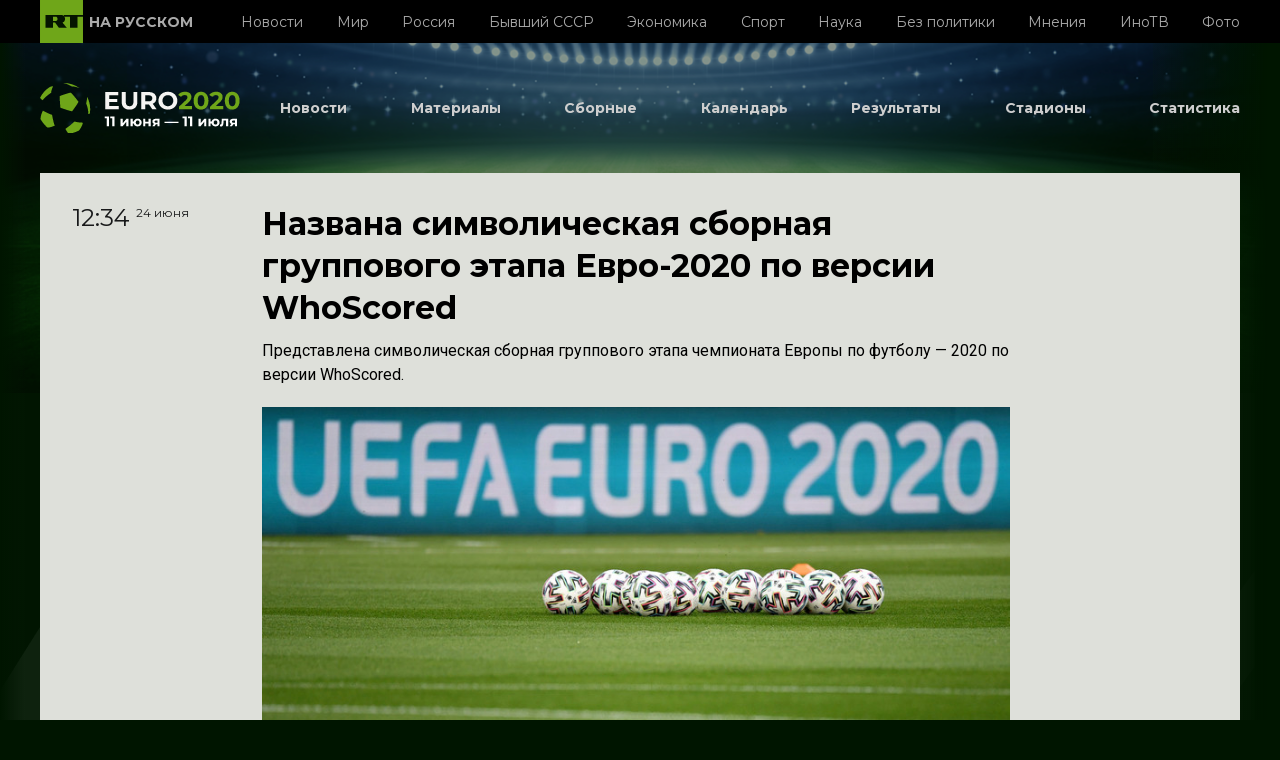

--- FILE ---
content_type: text/html; charset=UTF-8
request_url: https://russian.rt.com/sport/news/877443-sbornaya-gruppovoi-etap-evro
body_size: 19451
content:

                    
            <!doctype html>
<html prefix="og: http://ogp.me/ns#"  lang="ru">
<head>
    <meta charset="UTF-8">
    <meta name="msvalidate.01" content="36879475773792950F4872586A371571" />
    <meta name="apple-mobile-web-app-capable" content="no">
    <meta name="format-detection" content="telephone=yes">
    <meta name="viewport" content="width=device-width, initial-scale=1.0, user-scalable=yes">
    <meta name="HandheldFriendly" content="true">
    <meta name="MobileOptimzied" content="width">
    <meta http-equiv="cleartype" content="on">
    <meta name="navigation" content="tabbed" >
    <meta http-equiv="X-UA-Compatible" content="ie=edge">

        <title>Названа символическая сборная группового этапа Евро-2020 по версии WhoScored</title>
    <meta name="description" content="Представлена символическая сборная группового этапа чемпионата Европы по футболу — 2020 по версии WhoScored." />
        
    <link rel="shortcut icon" href="/favicon.ico" type="image/x-icon" />
    <link rel="icon" href="/favicon.ico" type="image/x-icon" />
    <link rel="apple-touch-icon" href="/static/blocks/touch-icon/apple-touch-icon-precomposed.png"/>
    <link rel="apple-touch-icon" sizes="72x72" href="/static/blocks/touch-icon/apple-touch-icon-72x72-precomposed.png" />
    <link rel="apple-touch-icon" sizes="114x114" href="/static/blocks/touch-icon/apple-touch-icon-114x114-precomposed.png" />
    <link rel="apple-touch-icon" sizes="144x144" href="/static/blocks/touch-icon/apple-touch-icon-144x144-precomposed.png" />
    <meta property="fb:pages" content="240228462761886" />
    <meta name="google-site-verification" content="GYFQiVoLOXGoiBZb6BPk_PoFj173iKc7_nZ1eG1k-x4">
    <meta property="og:site_name" content="RT на русском" />
    <meta property="og:locale" content="ru_RU" />
    <meta property="og:type" content="article" />

    <meta property="og:title" content="Названа символическая сборная группового этапа Евро-2020 по версии WhoScored" />
    <meta property="og:url" content="https://russian.rt.com/sport/news/877443-sbornaya-gruppovoi-etap-evro" >
    <meta property="og:description" content="Представлена символическая сборная группового этапа чемпионата Европы по футболу — 2020 по версии WhoScored." />
    <meta name="twitter:title" content="Названа символическая сборная группового этапа Евро-2020 по версии WhoScored" />

            <meta property="og:image" content="https://mf.b37mrtl.ru/russian/images/2021.06/article/60d4499102e8bd42e2539d3f.png"/>
        <meta property="og:image:type" content="image/jpeg" />
        <meta property="og:image:width" content="840" />
        <meta property="og:image:height" content="450" />
        <meta name="twitter:image" content="https://mf.b37mrtl.ru/russian/images/2021.06/article/60d4499102e8bd42e2539d3f.png" />
        <meta name="twitter:site" content="@RT_russian" />
    <meta name="twitter:card" content="summary_large_image">
    <meta name="twitter:app:name:iphone" content="iphone" />
    <meta name="twitter:app:id:iphone" content="iphone" />
    <meta name="twitter:app:url:iphone" content="url" />
    <meta name="twitter:app:name:ipad" content="ipad" />
    <meta name="twitter:app:id:ipad" content="ipad" />
    <meta name="twitter:app:url:ipad" content="url" />
    <meta name="twitter:app:name:googleplay" content="googleplay" />
    <meta name="twitter:app:id:googleplay" content="googleplay" />
    <meta name="twitter:app:url:googleplay" content="googleplay" />
    <meta name="apple-itunes-app" content="app-id=649316948, app-argument=russianrtnews://articles" />

    




  <link href="/static/blocks/euro2020/static/css/main.css?__v=1694606757135" rel="stylesheet">

        <link rel="stylesheet" href="https://ru.russiatoday.com/static/css/euro2020.css?v=170620211810">

    </head>
<body>
            <script type="text/javascript">
    window.EURO_2021 = window.EURO_2021 || {};
    window.EURO_2021['PlayersStats'] = {
        'SEASON_ID': 21809,
    };
    window.EURO_2021['Scoreboard'] = {"datasportsgroup":{"@attributes":{"version":"2.1.0","sport":"soccer","lang":"ru","generated_utc":"2021-07-12T07:18:04+00:00"},"method":{"@attributes":{"method_id":"1","name":"get_matches"}},"competition":{"@attributes":{"competition_id":"11","name":"\u0427\u0435\u043c\u043f\u0438\u043e\u043d\u0430\u0442 \u0415\u0432\u0440\u043e\u043f\u044b","teamtype":"male","type":"international","format":"international_cup","area_id":"7","area_name":"\u0415\u0432\u0440\u043e\u043f\u0430","last_updated":"2020-11-10 14:19:25"},"season":{"@attributes":{"season_id":"21809","title":"2020","original_name":"\u0427\u0435\u043c\u043f\u0438\u043e\u043d\u0430\u0442 \u0415\u0432\u0440\u043e\u043f\u044b","start_date":"2021-06-12","end_date":"2021-07-11","last_updated":"2021-04-24 03:00:05"},"rounds":[{"@attributes":{"round_id":"32726","name":"\u0413\u0440\u0443\u043f\u043f\u043e\u0432\u043e\u0439 \u044d\u0442\u0430\u043f","start_date":"2021-06-11","end_date":"2021-06-23","type":"table","current_gameweek":"3","last_updated":"2020-06-17 19:16:16"},"group":[{"@attributes":{"group_id":"8304","name":"\u0413\u0440\u0443\u043f\u043f\u0430 A","last_updated":"2019-06-11 17:09:25"},"match":[{"@attributes":{"match_id":"1797851","date":"2021-06-11","time":"21:00:00","date_utc":"2021-06-11","time_utc":"19:00:00","team_a_id":"710","team_a_name":"\u0422\u0443\u0440\u0446\u0438\u044f","team_a_short_name":"\u0422\u0443\u0440\u0446\u0438\u044f","team_a_tla_name":"TUR","team_a_original_name":"\u0422\u0443\u0440\u0446\u0438\u044f","team_a_country":"TUR","team_b_id":"678","team_b_name":"\u0418\u0442\u0430\u043b\u0438\u044f","team_b_short_name":"\u0418\u0442\u0430\u043b\u0438\u044f","team_b_tla_name":"ITA","team_b_original_name":"\u0418\u0442\u0430\u043b\u0438\u044f","team_b_country":"ITA","status":"Played","gameweek":"1","winner":"team_B","score_a":"0","score_b":"3","p1s_a":"0","p1s_b":"0","p2s_a":"0","p2s_b":"3","ets_a":"","ets_b":"","pen_a":"","pen_b":"","venue_type":"neutral","game_minute":"","final_period":"soc_p2s","attendance":"12916","venue_id":"675","venue_name":"\u041e\u043b\u0438\u043c\u043f\u0438\u0439\u0441\u043a\u0438\u0439 \u0441\u0442\u0430\u0434\u0438\u043e\u043d","venue_city":"\u0420\u0438\u043c","last_updated":"2021-06-20 18:54:11"}},{"@attributes":{"match_id":"1797852","date":"2021-06-12","time":"15:00:00","date_utc":"2021-06-12","time_utc":"13:00:00","team_a_id":"18273","team_a_name":"\u0423\u044d\u043b\u044c\u0441","team_a_short_name":"\u0423\u044d\u043b\u044c\u0441","team_a_tla_name":"WAL","team_a_original_name":"\u0423\u044d\u043b\u044c\u0441","team_a_country":"WAL","team_b_id":"706","team_b_name":"\u0428\u0432\u0435\u0439\u0446\u0430\u0440\u0438\u044f","team_b_short_name":"\u0428\u0432\u0435\u0439\u0446\u0430\u0440\u0438\u044f","team_b_tla_name":"SUI","team_b_original_name":"\u0428\u0432\u0435\u0439\u0446\u0430\u0440\u0438\u044f","team_b_country":"CHE","status":"Played","gameweek":"1","winner":"draw","score_a":"1","score_b":"1","p1s_a":"0","p1s_b":"0","p2s_a":"1","p2s_b":"1","ets_a":"","ets_b":"","pen_a":"","pen_b":"","venue_type":"neutral","game_minute":"","final_period":"soc_p2s","attendance":"8782","venue_id":"3177","venue_name":"\u0411\u0430\u043a\u0438\u043d\u0441\u043a\u0438\u0439 \u043e\u043b\u0438\u043c\u043f\u0438\u0439\u0441\u043a\u0438\u0439 \u0441\u0442\u0430\u0434\u0438\u043e\u043d","venue_city":"\u0411\u0430\u043a\u0443","last_updated":"2021-06-20 18:54:11"}},{"@attributes":{"match_id":"1797853","date":"2021-06-16","time":"18:00:00","date_utc":"2021-06-16","time_utc":"16:00:00","team_a_id":"710","team_a_name":"\u0422\u0443\u0440\u0446\u0438\u044f","team_a_short_name":"\u0422\u0443\u0440\u0446\u0438\u044f","team_a_tla_name":"TUR","team_a_original_name":"\u0422\u0443\u0440\u0446\u0438\u044f","team_a_country":"TUR","team_b_id":"18273","team_b_name":"\u0423\u044d\u043b\u044c\u0441","team_b_short_name":"\u0423\u044d\u043b\u044c\u0441","team_b_tla_name":"WAL","team_b_original_name":"\u0423\u044d\u043b\u044c\u0441","team_b_country":"WAL","status":"Played","gameweek":"2","winner":"team_B","score_a":"0","score_b":"2","p1s_a":"0","p1s_b":"1","p2s_a":"0","p2s_b":"1","ets_a":"","ets_b":"","pen_a":"","pen_b":"","venue_type":"neutral","game_minute":"","final_period":"soc_p2s","attendance":"19762","venue_id":"3177","venue_name":"\u0411\u0430\u043a\u0438\u043d\u0441\u043a\u0438\u0439 \u043e\u043b\u0438\u043c\u043f\u0438\u0439\u0441\u043a\u0438\u0439 \u0441\u0442\u0430\u0434\u0438\u043e\u043d","venue_city":"\u0411\u0430\u043a\u0443","last_updated":"2021-06-24 15:43:02"}},{"@attributes":{"match_id":"1797854","date":"2021-06-16","time":"21:00:00","date_utc":"2021-06-16","time_utc":"19:00:00","team_a_id":"678","team_a_name":"\u0418\u0442\u0430\u043b\u0438\u044f","team_a_short_name":"\u0418\u0442\u0430\u043b\u0438\u044f","team_a_tla_name":"ITA","team_a_original_name":"\u0418\u0442\u0430\u043b\u0438\u044f","team_a_country":"ITA","team_b_id":"706","team_b_name":"\u0428\u0432\u0435\u0439\u0446\u0430\u0440\u0438\u044f","team_b_short_name":"\u0428\u0432\u0435\u0439\u0446\u0430\u0440\u0438\u044f","team_b_tla_name":"SUI","team_b_original_name":"\u0428\u0432\u0435\u0439\u0446\u0430\u0440\u0438\u044f","team_b_country":"CHE","status":"Played","gameweek":"2","winner":"team_A","score_a":"3","score_b":"0","p1s_a":"1","p1s_b":"0","p2s_a":"2","p2s_b":"0","ets_a":"","ets_b":"","pen_a":"","pen_b":"","venue_type":"neutral","game_minute":"","final_period":"soc_p2s","attendance":"12445","venue_id":"675","venue_name":"\u041e\u043b\u0438\u043c\u043f\u0438\u0439\u0441\u043a\u0438\u0439 \u0441\u0442\u0430\u0434\u0438\u043e\u043d","venue_city":"\u0420\u0438\u043c","last_updated":"2021-06-20 18:54:11"}},{"@attributes":{"match_id":"1797856","date":"2021-06-20","time":"18:00:00","date_utc":"2021-06-20","time_utc":"16:00:00","team_a_id":"678","team_a_name":"\u0418\u0442\u0430\u043b\u0438\u044f","team_a_short_name":"\u0418\u0442\u0430\u043b\u0438\u044f","team_a_tla_name":"ITA","team_a_original_name":"\u0418\u0442\u0430\u043b\u0438\u044f","team_a_country":"ITA","team_b_id":"18273","team_b_name":"\u0423\u044d\u043b\u044c\u0441","team_b_short_name":"\u0423\u044d\u043b\u044c\u0441","team_b_tla_name":"WAL","team_b_original_name":"\u0423\u044d\u043b\u044c\u0441","team_b_country":"WAL","status":"Played","gameweek":"3","winner":"team_A","score_a":"1","score_b":"0","p1s_a":"1","p1s_b":"0","p2s_a":"0","p2s_b":"0","ets_a":"","ets_b":"","pen_a":"","pen_b":"","venue_type":"neutral","game_minute":"","final_period":"soc_p2s","attendance":"11541","venue_id":"675","venue_name":"\u041e\u043b\u0438\u043c\u043f\u0438\u0439\u0441\u043a\u0438\u0439 \u0441\u0442\u0430\u0434\u0438\u043e\u043d","venue_city":"\u0420\u0438\u043c","last_updated":"2021-06-24 11:26:02"}},{"@attributes":{"match_id":"1797855","date":"2021-06-20","time":"18:00:00","date_utc":"2021-06-20","time_utc":"16:00:00","team_a_id":"706","team_a_name":"\u0428\u0432\u0435\u0439\u0446\u0430\u0440\u0438\u044f","team_a_short_name":"\u0428\u0432\u0435\u0439\u0446\u0430\u0440\u0438\u044f","team_a_tla_name":"SUI","team_a_original_name":"\u0428\u0432\u0435\u0439\u0446\u0430\u0440\u0438\u044f","team_a_country":"CHE","team_b_id":"710","team_b_name":"\u0422\u0443\u0440\u0446\u0438\u044f","team_b_short_name":"\u0422\u0443\u0440\u0446\u0438\u044f","team_b_tla_name":"TUR","team_b_original_name":"\u0422\u0443\u0440\u0446\u0438\u044f","team_b_country":"TUR","status":"Played","gameweek":"3","winner":"team_A","score_a":"3","score_b":"1","p1s_a":"2","p1s_b":"0","p2s_a":"1","p2s_b":"1","ets_a":"","ets_b":"","pen_a":"","pen_b":"","venue_type":"neutral","game_minute":"","final_period":"soc_p2s","attendance":"17138","venue_id":"3177","venue_name":"\u0411\u0430\u043a\u0438\u043d\u0441\u043a\u0438\u0439 \u043e\u043b\u0438\u043c\u043f\u0438\u0439\u0441\u043a\u0438\u0439 \u0441\u0442\u0430\u0434\u0438\u043e\u043d","venue_city":"\u0411\u0430\u043a\u0443","last_updated":"2021-06-24 11:26:02"}}]},{"@attributes":{"group_id":"8305","name":"\u0413\u0440\u0443\u043f\u043f\u0430 B","last_updated":"2019-06-11 17:09:25"},"match":[{"@attributes":{"match_id":"1797857","date":"2021-06-12","time":"18:00:00","date_utc":"2021-06-12","time_utc":"16:00:00","team_a_id":"660","team_a_name":"\u0414\u0430\u043d\u0438\u044f","team_a_short_name":"\u0414\u0430\u043d\u0438\u044f","team_a_tla_name":"DEN","team_a_original_name":"\u0414\u0430\u043d\u0438\u044f","team_a_country":"DNK","team_b_id":"18259","team_b_name":"\u0424\u0438\u043d\u043b\u044f\u043d\u0434\u0438\u044f","team_b_short_name":"\u0424\u0438\u043d\u043b\u044f\u043d\u0434\u0438\u044f","team_b_tla_name":"FIN","team_b_original_name":"\u0424\u0438\u043d\u043b\u044f\u043d\u0434\u0438\u044f","team_b_country":"FIN","status":"Played","gameweek":"1","winner":"team_B","score_a":"0","score_b":"1","p1s_a":"0","p1s_b":"0","p2s_a":"0","p2s_b":"1","ets_a":"","ets_b":"","pen_a":"","pen_b":"","venue_type":"neutral","game_minute":"","final_period":"soc_p2s","attendance":"13790","venue_id":"552","venue_name":"\u041f\u0430\u0440\u043a\u0435\u043d","venue_city":"\u041a\u043e\u043f\u0435\u043d\u0433\u0430\u0433\u0435\u043d","last_updated":"2021-06-20 18:54:11"}},{"@attributes":{"match_id":"1797858","date":"2021-06-12","time":"21:00:00","date_utc":"2021-06-12","time_utc":"19:00:00","team_a_id":"645","team_a_name":"\u0411\u0435\u043b\u044c\u0433\u0438\u044f","team_a_short_name":"\u0411\u0435\u043b\u044c\u0433\u0438\u044f","team_a_tla_name":"BEL","team_a_original_name":"\u0411\u0435\u043b\u044c\u0433\u0438\u044f","team_a_country":"BEL","team_b_id":"696","team_b_name":"\u0420\u043e\u0441\u0441\u0438\u044f","team_b_short_name":"\u0420\u043e\u0441\u0441\u0438\u044f","team_b_tla_name":"RUS","team_b_original_name":"\u0420\u043e\u0441\u0441\u0438\u044f","team_b_country":"RUS","status":"Played","gameweek":"1","winner":"team_A","score_a":"3","score_b":"0","p1s_a":"2","p1s_b":"0","p2s_a":"1","p2s_b":"0","ets_a":"","ets_b":"","pen_a":"","pen_b":"","venue_type":"neutral","game_minute":"","final_period":"soc_p2s","attendance":"26264","venue_id":"7758","venue_name":"\u0413\u0430\u0437\u043f\u0440\u043e\u043c \u0410\u0440\u0435\u043d\u0430","venue_city":"\u0421\u0430\u043d\u043a\u0442-\u041f\u0435\u0442\u0435\u0440\u0431\u0443\u0440\u0433","last_updated":"2021-06-20 18:54:11"}},{"@attributes":{"match_id":"1797859","date":"2021-06-16","time":"15:00:00","date_utc":"2021-06-16","time_utc":"13:00:00","team_a_id":"18259","team_a_name":"\u0424\u0438\u043d\u043b\u044f\u043d\u0434\u0438\u044f","team_a_short_name":"\u0424\u0438\u043d\u043b\u044f\u043d\u0434\u0438\u044f","team_a_tla_name":"FIN","team_a_original_name":"\u0424\u0438\u043d\u043b\u044f\u043d\u0434\u0438\u044f","team_a_country":"FIN","team_b_id":"696","team_b_name":"\u0420\u043e\u0441\u0441\u0438\u044f","team_b_short_name":"\u0420\u043e\u0441\u0441\u0438\u044f","team_b_tla_name":"RUS","team_b_original_name":"\u0420\u043e\u0441\u0441\u0438\u044f","team_b_country":"RUS","status":"Played","gameweek":"2","winner":"team_B","score_a":"0","score_b":"1","p1s_a":"0","p1s_b":"1","p2s_a":"0","p2s_b":"0","ets_a":"","ets_b":"","pen_a":"","pen_b":"","venue_type":"neutral","game_minute":"","final_period":"soc_p2s","attendance":"24540","venue_id":"7758","venue_name":"\u0413\u0430\u0437\u043f\u0440\u043e\u043c \u0410\u0440\u0435\u043d\u0430","venue_city":"\u0421\u0430\u043d\u043a\u0442-\u041f\u0435\u0442\u0435\u0440\u0431\u0443\u0440\u0433","last_updated":"2021-06-20 18:54:11"}},{"@attributes":{"match_id":"1797860","date":"2021-06-17","time":"18:00:00","date_utc":"2021-06-17","time_utc":"16:00:00","team_a_id":"660","team_a_name":"\u0414\u0430\u043d\u0438\u044f","team_a_short_name":"\u0414\u0430\u043d\u0438\u044f","team_a_tla_name":"DEN","team_a_original_name":"\u0414\u0430\u043d\u0438\u044f","team_a_country":"DNK","team_b_id":"645","team_b_name":"\u0411\u0435\u043b\u044c\u0433\u0438\u044f","team_b_short_name":"\u0411\u0435\u043b\u044c\u0433\u0438\u044f","team_b_tla_name":"BEL","team_b_original_name":"\u0411\u0435\u043b\u044c\u0433\u0438\u044f","team_b_country":"BEL","status":"Played","gameweek":"2","winner":"team_B","score_a":"1","score_b":"2","p1s_a":"1","p1s_b":"0","p2s_a":"0","p2s_b":"2","ets_a":"","ets_b":"","pen_a":"","pen_b":"","venue_type":"neutral","game_minute":"","final_period":"soc_p2s","attendance":"23395","venue_id":"552","venue_name":"\u041f\u0430\u0440\u043a\u0435\u043d","venue_city":"\u041a\u043e\u043f\u0435\u043d\u0433\u0430\u0433\u0435\u043d","last_updated":"2021-06-20 18:54:11"}},{"@attributes":{"match_id":"1797861","date":"2021-06-21","time":"21:00:00","date_utc":"2021-06-21","time_utc":"19:00:00","team_a_id":"696","team_a_name":"\u0420\u043e\u0441\u0441\u0438\u044f","team_a_short_name":"\u0420\u043e\u0441\u0441\u0438\u044f","team_a_tla_name":"RUS","team_a_original_name":"\u0420\u043e\u0441\u0441\u0438\u044f","team_a_country":"RUS","team_b_id":"660","team_b_name":"\u0414\u0430\u043d\u0438\u044f","team_b_short_name":"\u0414\u0430\u043d\u0438\u044f","team_b_tla_name":"DEN","team_b_original_name":"\u0414\u0430\u043d\u0438\u044f","team_b_country":"DNK","status":"Played","gameweek":"3","winner":"team_B","score_a":"1","score_b":"4","p1s_a":"0","p1s_b":"1","p2s_a":"1","p2s_b":"3","ets_a":"","ets_b":"","pen_a":"","pen_b":"","venue_type":"neutral","game_minute":"","final_period":"soc_p2s","attendance":"23644","venue_id":"552","venue_name":"\u041f\u0430\u0440\u043a\u0435\u043d","venue_city":"\u041a\u043e\u043f\u0435\u043d\u0433\u0430\u0433\u0435\u043d","last_updated":"2021-06-24 11:26:32"}},{"@attributes":{"match_id":"1797862","date":"2021-06-21","time":"21:00:00","date_utc":"2021-06-21","time_utc":"19:00:00","team_a_id":"18259","team_a_name":"\u0424\u0438\u043d\u043b\u044f\u043d\u0434\u0438\u044f","team_a_short_name":"\u0424\u0438\u043d\u043b\u044f\u043d\u0434\u0438\u044f","team_a_tla_name":"FIN","team_a_original_name":"\u0424\u0438\u043d\u043b\u044f\u043d\u0434\u0438\u044f","team_a_country":"FIN","team_b_id":"645","team_b_name":"\u0411\u0435\u043b\u044c\u0433\u0438\u044f","team_b_short_name":"\u0411\u0435\u043b\u044c\u0433\u0438\u044f","team_b_tla_name":"BEL","team_b_original_name":"\u0411\u0435\u043b\u044c\u0433\u0438\u044f","team_b_country":"BEL","status":"Played","gameweek":"3","winner":"team_B","score_a":"0","score_b":"2","p1s_a":"0","p1s_b":"0","p2s_a":"0","p2s_b":"2","ets_a":"","ets_b":"","pen_a":"","pen_b":"","venue_type":"neutral","game_minute":"","final_period":"soc_p2s","attendance":"18545","venue_id":"7758","venue_name":"\u0413\u0430\u0437\u043f\u0440\u043e\u043c \u0410\u0440\u0435\u043d\u0430","venue_city":"\u0421\u0430\u043d\u043a\u0442-\u041f\u0435\u0442\u0435\u0440\u0431\u0443\u0440\u0433","last_updated":"2021-06-24 11:26:32"}}]},{"@attributes":{"group_id":"8306","name":"\u0413\u0440\u0443\u043f\u043f\u0430 C","last_updated":"2019-06-11 17:09:25"},"match":[{"@attributes":{"match_id":"1797863","date":"2021-06-13","time":"18:00:00","date_utc":"2021-06-13","time_utc":"16:00:00","team_a_id":"644","team_a_name":"\u0410\u0432\u0441\u0442\u0440\u0438\u044f","team_a_short_name":"\u0410\u0432\u0441\u0442\u0440\u0438\u044f","team_a_tla_name":"AUT","team_a_original_name":"\u0410\u0432\u0441\u0442\u0440\u0438\u044f","team_a_country":"AUT","team_b_id":"18268","team_b_name":"\u0421\u0435\u0432\u0435\u0440\u043d\u0430\u044f \u041c\u0430\u043a\u0435\u0434\u043e\u043d\u0438\u044f","team_b_short_name":"\u041c\u0430\u043a\u0435\u0434\u043e\u043d\u0438\u044f","team_b_tla_name":"MKD","team_b_original_name":"\u0421\u0435\u0432\u0435\u0440\u043d\u0430\u044f \u041c\u0430\u043a\u0435\u0434\u043e\u043d\u0438\u044f","team_b_country":"MKD","status":"Played","gameweek":"1","winner":"team_A","score_a":"3","score_b":"1","p1s_a":"1","p1s_b":"1","p2s_a":"2","p2s_b":"0","ets_a":"","ets_b":"","pen_a":"","pen_b":"","venue_type":"neutral","game_minute":"","final_period":"soc_p2s","attendance":"9082","venue_id":"516","venue_name":"\u041d\u0430\u0446\u0438\u043e\u043d\u0430\u043b\u044c\u043d\u044b\u0439 \u0441\u0442\u0430\u0434\u0438\u043e\u043d","venue_city":"\u0411\u0443\u0445\u0430\u0440\u0435\u0441\u0442","last_updated":"2021-06-20 18:54:11"}},{"@attributes":{"match_id":"1797864","date":"2021-06-13","time":"21:00:00","date_utc":"2021-06-13","time_utc":"19:00:00","team_a_id":"686","team_a_name":"\u041d\u0438\u0434\u0435\u0440\u043b\u0430\u043d\u0434\u044b","team_a_short_name":"\u041d\u0438\u0434\u0435\u0440\u043b\u0430\u043d\u0434\u044b","team_a_tla_name":"NED","team_a_original_name":"\u041d\u0438\u0434\u0435\u0440\u043b\u0430\u043d\u0434\u044b","team_a_country":"NLD","team_b_id":"712","team_b_name":"\u0423\u043a\u0440\u0430\u0438\u043d\u0430","team_b_short_name":"\u0423\u043a\u0440\u0430\u0438\u043d\u0430","team_b_tla_name":"UKR","team_b_original_name":"\u0423\u043a\u0440\u0430\u0438\u043d\u0430","team_b_country":"UKR","status":"Played","gameweek":"1","winner":"team_A","score_a":"3","score_b":"2","p1s_a":"0","p1s_b":"0","p2s_a":"3","p2s_b":"2","ets_a":"","ets_b":"","pen_a":"","pen_b":"","venue_type":"neutral","game_minute":"","final_period":"soc_p2s","attendance":"15837","venue_id":"382","venue_name":"\u0419\u043e\u0445\u0430\u043d \u041a\u0440\u043e\u0439\u0444 \u0410\u0440\u0435\u043d\u0430","venue_city":"\u0410\u043c\u0441\u0442\u0435\u0440\u0434\u0430\u043c","last_updated":"2021-06-20 18:54:11"}},{"@attributes":{"match_id":"1797865","date":"2021-06-17","time":"15:00:00","date_utc":"2021-06-17","time_utc":"13:00:00","team_a_id":"712","team_a_name":"\u0423\u043a\u0440\u0430\u0438\u043d\u0430","team_a_short_name":"\u0423\u043a\u0440\u0430\u0438\u043d\u0430","team_a_tla_name":"UKR","team_a_original_name":"\u0423\u043a\u0440\u0430\u0438\u043d\u0430","team_a_country":"UKR","team_b_id":"18268","team_b_name":"\u0421\u0435\u0432\u0435\u0440\u043d\u0430\u044f \u041c\u0430\u043a\u0435\u0434\u043e\u043d\u0438\u044f","team_b_short_name":"\u041c\u0430\u043a\u0435\u0434\u043e\u043d\u0438\u044f","team_b_tla_name":"MKD","team_b_original_name":"\u0421\u0435\u0432\u0435\u0440\u043d\u0430\u044f \u041c\u0430\u043a\u0435\u0434\u043e\u043d\u0438\u044f","team_b_country":"MKD","status":"Played","gameweek":"2","winner":"team_A","score_a":"2","score_b":"1","p1s_a":"2","p1s_b":"0","p2s_a":"0","p2s_b":"1","ets_a":"","ets_b":"","pen_a":"","pen_b":"","venue_type":"neutral","game_minute":"","final_period":"soc_p2s","attendance":"10001","venue_id":"516","venue_name":"\u041d\u0430\u0446\u0438\u043e\u043d\u0430\u043b\u044c\u043d\u044b\u0439 \u0441\u0442\u0430\u0434\u0438\u043e\u043d","venue_city":"\u0411\u0443\u0445\u0430\u0440\u0435\u0441\u0442","last_updated":"2021-06-20 18:54:11"}},{"@attributes":{"match_id":"1797866","date":"2021-06-17","time":"21:00:00","date_utc":"2021-06-17","time_utc":"19:00:00","team_a_id":"686","team_a_name":"\u041d\u0438\u0434\u0435\u0440\u043b\u0430\u043d\u0434\u044b","team_a_short_name":"\u041d\u0438\u0434\u0435\u0440\u043b\u0430\u043d\u0434\u044b","team_a_tla_name":"NED","team_a_original_name":"\u041d\u0438\u0434\u0435\u0440\u043b\u0430\u043d\u0434\u044b","team_a_country":"NLD","team_b_id":"644","team_b_name":"\u0410\u0432\u0441\u0442\u0440\u0438\u044f","team_b_short_name":"\u0410\u0432\u0441\u0442\u0440\u0438\u044f","team_b_tla_name":"AUT","team_b_original_name":"\u0410\u0432\u0441\u0442\u0440\u0438\u044f","team_b_country":"AUT","status":"Played","gameweek":"2","winner":"team_A","score_a":"2","score_b":"0","p1s_a":"1","p1s_b":"0","p2s_a":"1","p2s_b":"0","ets_a":"","ets_b":"","pen_a":"","pen_b":"","venue_type":"neutral","game_minute":"","final_period":"soc_p2s","attendance":"15243","venue_id":"382","venue_name":"\u0419\u043e\u0445\u0430\u043d \u041a\u0440\u043e\u0439\u0444 \u0410\u0440\u0435\u043d\u0430","venue_city":"\u0410\u043c\u0441\u0442\u0435\u0440\u0434\u0430\u043c","last_updated":"2021-06-20 18:54:11"}},{"@attributes":{"match_id":"1797867","date":"2021-06-21","time":"18:00:00","date_utc":"2021-06-21","time_utc":"16:00:00","team_a_id":"712","team_a_name":"\u0423\u043a\u0440\u0430\u0438\u043d\u0430","team_a_short_name":"\u0423\u043a\u0440\u0430\u0438\u043d\u0430","team_a_tla_name":"UKR","team_a_original_name":"\u0423\u043a\u0440\u0430\u0438\u043d\u0430","team_a_country":"UKR","team_b_id":"644","team_b_name":"\u0410\u0432\u0441\u0442\u0440\u0438\u044f","team_b_short_name":"\u0410\u0432\u0441\u0442\u0440\u0438\u044f","team_b_tla_name":"AUT","team_b_original_name":"\u0410\u0432\u0441\u0442\u0440\u0438\u044f","team_b_country":"AUT","status":"Played","gameweek":"3","winner":"team_B","score_a":"0","score_b":"1","p1s_a":"0","p1s_b":"1","p2s_a":"0","p2s_b":"0","ets_a":"","ets_b":"","pen_a":"","pen_b":"","venue_type":"neutral","game_minute":"","final_period":"soc_p2s","attendance":"10472","venue_id":"516","venue_name":"\u041d\u0430\u0446\u0438\u043e\u043d\u0430\u043b\u044c\u043d\u044b\u0439 \u0441\u0442\u0430\u0434\u0438\u043e\u043d","venue_city":"\u0411\u0443\u0445\u0430\u0440\u0435\u0441\u0442","last_updated":"2021-06-24 11:27:03"}},{"@attributes":{"match_id":"1797868","date":"2021-06-21","time":"18:00:00","date_utc":"2021-06-21","time_utc":"16:00:00","team_a_id":"18268","team_a_name":"\u0421\u0435\u0432\u0435\u0440\u043d\u0430\u044f \u041c\u0430\u043a\u0435\u0434\u043e\u043d\u0438\u044f","team_a_short_name":"\u041c\u0430\u043a\u0435\u0434\u043e\u043d\u0438\u044f","team_a_tla_name":"MKD","team_a_original_name":"\u0421\u0435\u0432\u0435\u0440\u043d\u0430\u044f \u041c\u0430\u043a\u0435\u0434\u043e\u043d\u0438\u044f","team_a_country":"MKD","team_b_id":"686","team_b_name":"\u041d\u0438\u0434\u0435\u0440\u043b\u0430\u043d\u0434\u044b","team_b_short_name":"\u041d\u0438\u0434\u0435\u0440\u043b\u0430\u043d\u0434\u044b","team_b_tla_name":"NED","team_b_original_name":"\u041d\u0438\u0434\u0435\u0440\u043b\u0430\u043d\u0434\u044b","team_b_country":"NLD","status":"Played","gameweek":"3","winner":"team_B","score_a":"0","score_b":"3","p1s_a":"0","p1s_b":"1","p2s_a":"0","p2s_b":"2","ets_a":"","ets_b":"","pen_a":"","pen_b":"","venue_type":"neutral","game_minute":"","final_period":"soc_p2s","attendance":"15227","venue_id":"382","venue_name":"\u0419\u043e\u0445\u0430\u043d \u041a\u0440\u043e\u0439\u0444 \u0410\u0440\u0435\u043d\u0430","venue_city":"\u0410\u043c\u0441\u0442\u0435\u0440\u0434\u0430\u043c","last_updated":"2021-06-24 11:27:03"}}]},{"@attributes":{"group_id":"8307","name":"\u0413\u0440\u0443\u043f\u043f\u0430 D","last_updated":"2019-06-11 17:09:25"},"match":[{"@attributes":{"match_id":"1797869","date":"2021-06-13","time":"15:00:00","date_utc":"2021-06-13","time_utc":"13:00:00","team_a_id":"665","team_a_name":"\u0410\u043d\u0433\u043b\u0438\u044f","team_a_short_name":"\u0410\u043d\u0433\u043b\u0438\u044f","team_a_tla_name":"ENG","team_a_original_name":"\u0410\u043d\u0433\u043b\u0438\u044f","team_a_country":"ENG","team_b_id":"656","team_b_name":"\u0425\u043e\u0440\u0432\u0430\u0442\u0438\u044f","team_b_short_name":"\u0425\u043e\u0440\u0432\u0430\u0442\u0438\u044f","team_b_tla_name":"CRO","team_b_original_name":"\u0425\u043e\u0440\u0432\u0430\u0442\u0438\u044f","team_b_country":"HRV","status":"Played","gameweek":"1","winner":"team_A","score_a":"1","score_b":"0","p1s_a":"0","p1s_b":"0","p2s_a":"1","p2s_b":"0","ets_a":"","ets_b":"","pen_a":"","pen_b":"","venue_type":"neutral","game_minute":"","final_period":"soc_p2s","attendance":"18497","venue_id":"359","venue_name":"\u0421\u0442\u0430\u0434\u0438\u043e\u043d \u0423\u044d\u043c\u0431\u043b\u0438","venue_city":"\u041b\u043e\u043d\u0434\u043e\u043d","last_updated":"2021-06-20 18:54:11"}},{"@attributes":{"match_id":"1797870","date":"2021-06-14","time":"15:00:00","date_utc":"2021-06-14","time_utc":"13:00:00","team_a_id":"698","team_a_name":"\u0428\u043e\u0442\u043b\u0430\u043d\u0434\u0438\u044f","team_a_short_name":"\u0428\u043e\u0442\u043b\u0430\u043d\u0434\u0438\u044f","team_a_tla_name":"SCO","team_a_original_name":"\u0428\u043e\u0442\u043b\u0430\u043d\u0434\u0438\u044f","team_a_country":"SCO","team_b_id":"658","team_b_name":"\u0427\u0435\u0445\u0438\u044f","team_b_short_name":"\u0427\u0435\u0445\u0438\u044f","team_b_tla_name":"CZE","team_b_original_name":"\u0427\u0435\u0445\u0438\u044f","team_b_country":"CZE","status":"Played","gameweek":"1","winner":"team_B","score_a":"0","score_b":"2","p1s_a":"0","p1s_b":"1","p2s_a":"0","p2s_b":"1","ets_a":"","ets_b":"","pen_a":"","pen_b":"","venue_type":"neutral","game_minute":"","final_period":"soc_p2s","attendance":"9847","venue_id":"1986","venue_name":"\u0425\u044d\u043c\u043f\u0434\u0435\u043d \u041f\u0430\u0440\u043a","venue_city":"\u0413\u043b\u0430\u0437\u0433\u043e","last_updated":"2021-06-20 18:54:11"}},{"@attributes":{"match_id":"1797871","date":"2021-06-18","time":"18:00:00","date_utc":"2021-06-18","time_utc":"16:00:00","team_a_id":"656","team_a_name":"\u0425\u043e\u0440\u0432\u0430\u0442\u0438\u044f","team_a_short_name":"\u0425\u043e\u0440\u0432\u0430\u0442\u0438\u044f","team_a_tla_name":"CRO","team_a_original_name":"\u0425\u043e\u0440\u0432\u0430\u0442\u0438\u044f","team_a_country":"HRV","team_b_id":"658","team_b_name":"\u0427\u0435\u0445\u0438\u044f","team_b_short_name":"\u0427\u0435\u0445\u0438\u044f","team_b_tla_name":"CZE","team_b_original_name":"\u0427\u0435\u0445\u0438\u044f","team_b_country":"CZE","status":"Played","gameweek":"2","winner":"draw","score_a":"1","score_b":"1","p1s_a":"0","p1s_b":"1","p2s_a":"1","p2s_b":"0","ets_a":"","ets_b":"","pen_a":"","pen_b":"","venue_type":"neutral","game_minute":"","final_period":"soc_p2s","attendance":"5607","venue_id":"1986","venue_name":"\u0425\u044d\u043c\u043f\u0434\u0435\u043d \u041f\u0430\u0440\u043a","venue_city":"\u0413\u043b\u0430\u0437\u0433\u043e","last_updated":"2021-06-24 11:27:29"}},{"@attributes":{"match_id":"1797872","date":"2021-06-18","time":"21:00:00","date_utc":"2021-06-18","time_utc":"19:00:00","team_a_id":"665","team_a_name":"\u0410\u043d\u0433\u043b\u0438\u044f","team_a_short_name":"\u0410\u043d\u0433\u043b\u0438\u044f","team_a_tla_name":"ENG","team_a_original_name":"\u0410\u043d\u0433\u043b\u0438\u044f","team_a_country":"ENG","team_b_id":"698","team_b_name":"\u0428\u043e\u0442\u043b\u0430\u043d\u0434\u0438\u044f","team_b_short_name":"\u0428\u043e\u0442\u043b\u0430\u043d\u0434\u0438\u044f","team_b_tla_name":"SCO","team_b_original_name":"\u0428\u043e\u0442\u043b\u0430\u043d\u0434\u0438\u044f","team_b_country":"SCO","status":"Played","gameweek":"2","winner":"draw","score_a":"0","score_b":"0","p1s_a":"0","p1s_b":"0","p2s_a":"0","p2s_b":"0","ets_a":"","ets_b":"","pen_a":"","pen_b":"","venue_type":"neutral","game_minute":"","final_period":"soc_p2s","attendance":"20306","venue_id":"359","venue_name":"\u0421\u0442\u0430\u0434\u0438\u043e\u043d \u0423\u044d\u043c\u0431\u043b\u0438","venue_city":"\u041b\u043e\u043d\u0434\u043e\u043d","last_updated":"2021-06-24 11:27:29"}},{"@attributes":{"match_id":"1797873","date":"2021-06-22","time":"21:00:00","date_utc":"2021-06-22","time_utc":"19:00:00","team_a_id":"656","team_a_name":"\u0425\u043e\u0440\u0432\u0430\u0442\u0438\u044f","team_a_short_name":"\u0425\u043e\u0440\u0432\u0430\u0442\u0438\u044f","team_a_tla_name":"CRO","team_a_original_name":"\u0425\u043e\u0440\u0432\u0430\u0442\u0438\u044f","team_a_country":"HRV","team_b_id":"698","team_b_name":"\u0428\u043e\u0442\u043b\u0430\u043d\u0434\u0438\u044f","team_b_short_name":"\u0428\u043e\u0442\u043b\u0430\u043d\u0434\u0438\u044f","team_b_tla_name":"SCO","team_b_original_name":"\u0428\u043e\u0442\u043b\u0430\u043d\u0434\u0438\u044f","team_b_country":"SCO","status":"Played","gameweek":"3","winner":"team_A","score_a":"3","score_b":"1","p1s_a":"1","p1s_b":"1","p2s_a":"2","p2s_b":"0","ets_a":"","ets_b":"","pen_a":"","pen_b":"","venue_type":"neutral","game_minute":"","final_period":"soc_p2s","attendance":"9896","venue_id":"1986","venue_name":"\u0425\u044d\u043c\u043f\u0434\u0435\u043d \u041f\u0430\u0440\u043a","venue_city":"\u0413\u043b\u0430\u0437\u0433\u043e","last_updated":"2021-06-24 11:27:29"}},{"@attributes":{"match_id":"1797874","date":"2021-06-22","time":"21:00:00","date_utc":"2021-06-22","time_utc":"19:00:00","team_a_id":"658","team_a_name":"\u0427\u0435\u0445\u0438\u044f","team_a_short_name":"\u0427\u0435\u0445\u0438\u044f","team_a_tla_name":"CZE","team_a_original_name":"\u0427\u0435\u0445\u0438\u044f","team_a_country":"CZE","team_b_id":"665","team_b_name":"\u0410\u043d\u0433\u043b\u0438\u044f","team_b_short_name":"\u0410\u043d\u0433\u043b\u0438\u044f","team_b_tla_name":"ENG","team_b_original_name":"\u0410\u043d\u0433\u043b\u0438\u044f","team_b_country":"ENG","status":"Played","gameweek":"3","winner":"team_B","score_a":"0","score_b":"1","p1s_a":"0","p1s_b":"1","p2s_a":"0","p2s_b":"0","ets_a":"","ets_b":"","pen_a":"","pen_b":"","venue_type":"neutral","game_minute":"","final_period":"soc_p2s","attendance":"19104","venue_id":"359","venue_name":"\u0421\u0442\u0430\u0434\u0438\u043e\u043d \u0423\u044d\u043c\u0431\u043b\u0438","venue_city":"\u041b\u043e\u043d\u0434\u043e\u043d","last_updated":"2021-06-24 11:27:29"}}]},{"@attributes":{"group_id":"8308","name":"\u0413\u0440\u0443\u043f\u043f\u0430 E","last_updated":"2019-06-11 17:09:25"},"match":[{"@attributes":{"match_id":"1797875","date":"2021-06-14","time":"18:00:00","date_utc":"2021-06-14","time_utc":"16:00:00","team_a_id":"693","team_a_name":"\u041f\u043e\u043b\u044c\u0448\u0430","team_a_short_name":"\u041f\u043e\u043b\u044c\u0448\u0430","team_a_tla_name":"POL","team_a_original_name":"\u041f\u043e\u043b\u044c\u0448\u0430","team_a_country":"POL","team_b_id":"702","team_b_name":"\u0421\u043b\u043e\u0432\u0430\u043a\u0438\u044f","team_b_short_name":"\u0421\u043b\u043e\u0432\u0430\u043a\u0438\u044f","team_b_tla_name":"SVK","team_b_original_name":"\u0421\u043b\u043e\u0432\u0430\u043a\u0438\u044f","team_b_country":"SVK","status":"Played","gameweek":"1","winner":"team_B","score_a":"1","score_b":"2","p1s_a":"0","p1s_b":"1","p2s_a":"1","p2s_b":"1","ets_a":"","ets_b":"","pen_a":"","pen_b":"","venue_type":"neutral","game_minute":"","final_period":"soc_p2s","attendance":"12862","venue_id":"7758","venue_name":"\u0413\u0430\u0437\u043f\u0440\u043e\u043c \u0410\u0440\u0435\u043d\u0430","venue_city":"\u0421\u0430\u043d\u043a\u0442-\u041f\u0435\u0442\u0435\u0440\u0431\u0443\u0440\u0433","last_updated":"2021-06-20 18:54:11"}},{"@attributes":{"match_id":"1797876","date":"2021-06-14","time":"21:00:00","date_utc":"2021-06-14","time_utc":"19:00:00","team_a_id":"704","team_a_name":"\u0418\u0441\u043f\u0430\u043d\u0438\u044f","team_a_short_name":"\u0418\u0441\u043f\u0430\u043d\u0438\u044f","team_a_tla_name":"ESP","team_a_original_name":"\u0418\u0441\u043f\u0430\u043d\u0438\u044f","team_a_country":"ESP","team_b_id":"705","team_b_name":"\u0428\u0432\u0435\u0446\u0438\u044f","team_b_short_name":"\u0428\u0432\u0435\u0446\u0438\u044f","team_b_tla_name":"SWE","team_b_original_name":"\u0428\u0432\u0435\u0446\u0438\u044f","team_b_country":"SWE","status":"Played","gameweek":"1","winner":"draw","score_a":"0","score_b":"0","p1s_a":"0","p1s_b":"0","p2s_a":"0","p2s_b":"0","ets_a":"","ets_b":"","pen_a":"","pen_b":"","venue_type":"neutral","game_minute":"","final_period":"soc_p2s","attendance":"10559","venue_id":"12057","venue_name":"\u041e\u043b\u0438\u043c\u043f\u0438\u0439\u0441\u043a\u0438\u0439 \u0441\u0442\u0430\u0434\u0438\u043e\u043d \u0421\u0435\u0432\u0438\u043b\u044c\u0438 ","venue_city":"\u0421\u0435\u0432\u0438\u043b\u044c\u044f","last_updated":"2021-06-20 18:54:11"}},{"@attributes":{"match_id":"1797877","date":"2021-06-18","time":"15:00:00","date_utc":"2021-06-18","time_utc":"13:00:00","team_a_id":"705","team_a_name":"\u0428\u0432\u0435\u0446\u0438\u044f","team_a_short_name":"\u0428\u0432\u0435\u0446\u0438\u044f","team_a_tla_name":"SWE","team_a_original_name":"\u0428\u0432\u0435\u0446\u0438\u044f","team_a_country":"SWE","team_b_id":"702","team_b_name":"\u0421\u043b\u043e\u0432\u0430\u043a\u0438\u044f","team_b_short_name":"\u0421\u043b\u043e\u0432\u0430\u043a\u0438\u044f","team_b_tla_name":"SVK","team_b_original_name":"\u0421\u043b\u043e\u0432\u0430\u043a\u0438\u044f","team_b_country":"SVK","status":"Played","gameweek":"2","winner":"team_A","score_a":"1","score_b":"0","p1s_a":"0","p1s_b":"0","p2s_a":"1","p2s_b":"0","ets_a":"","ets_b":"","pen_a":"","pen_b":"","venue_type":"neutral","game_minute":"","final_period":"soc_p2s","attendance":"11525","venue_id":"7758","venue_name":"\u0413\u0430\u0437\u043f\u0440\u043e\u043c \u0410\u0440\u0435\u043d\u0430","venue_city":"\u0421\u0430\u043d\u043a\u0442-\u041f\u0435\u0442\u0435\u0440\u0431\u0443\u0440\u0433","last_updated":"2021-06-24 11:27:55"}},{"@attributes":{"match_id":"1797878","date":"2021-06-19","time":"21:00:00","date_utc":"2021-06-19","time_utc":"19:00:00","team_a_id":"704","team_a_name":"\u0418\u0441\u043f\u0430\u043d\u0438\u044f","team_a_short_name":"\u0418\u0441\u043f\u0430\u043d\u0438\u044f","team_a_tla_name":"ESP","team_a_original_name":"\u0418\u0441\u043f\u0430\u043d\u0438\u044f","team_a_country":"ESP","team_b_id":"693","team_b_name":"\u041f\u043e\u043b\u044c\u0448\u0430","team_b_short_name":"\u041f\u043e\u043b\u044c\u0448\u0430","team_b_tla_name":"POL","team_b_original_name":"\u041f\u043e\u043b\u044c\u0448\u0430","team_b_country":"POL","status":"Played","gameweek":"2","winner":"draw","score_a":"1","score_b":"1","p1s_a":"1","p1s_b":"0","p2s_a":"0","p2s_b":"1","ets_a":"","ets_b":"","pen_a":"","pen_b":"","venue_type":"neutral","game_minute":"","final_period":"soc_p2s","attendance":"11742","venue_id":"12057","venue_name":"\u041e\u043b\u0438\u043c\u043f\u0438\u0439\u0441\u043a\u0438\u0439 \u0441\u0442\u0430\u0434\u0438\u043e\u043d \u0421\u0435\u0432\u0438\u043b\u044c\u0438 ","venue_city":"\u0421\u0435\u0432\u0438\u043b\u044c\u044f","last_updated":"2021-06-24 11:27:55"}},{"@attributes":{"match_id":"1797880","date":"2021-06-23","time":"18:00:00","date_utc":"2021-06-23","time_utc":"16:00:00","team_a_id":"702","team_a_name":"\u0421\u043b\u043e\u0432\u0430\u043a\u0438\u044f","team_a_short_name":"\u0421\u043b\u043e\u0432\u0430\u043a\u0438\u044f","team_a_tla_name":"SVK","team_a_original_name":"\u0421\u043b\u043e\u0432\u0430\u043a\u0438\u044f","team_a_country":"SVK","team_b_id":"704","team_b_name":"\u0418\u0441\u043f\u0430\u043d\u0438\u044f","team_b_short_name":"\u0418\u0441\u043f\u0430\u043d\u0438\u044f","team_b_tla_name":"ESP","team_b_original_name":"\u0418\u0441\u043f\u0430\u043d\u0438\u044f","team_b_country":"ESP","status":"Played","gameweek":"3","winner":"team_B","score_a":"0","score_b":"5","p1s_a":"0","p1s_b":"2","p2s_a":"0","p2s_b":"3","ets_a":"","ets_b":"","pen_a":"","pen_b":"","venue_type":"neutral","game_minute":"","final_period":"soc_p2s","attendance":"11204","venue_id":"12057","venue_name":"\u041e\u043b\u0438\u043c\u043f\u0438\u0439\u0441\u043a\u0438\u0439 \u0441\u0442\u0430\u0434\u0438\u043e\u043d \u0421\u0435\u0432\u0438\u043b\u044c\u0438 ","venue_city":"\u0421\u0435\u0432\u0438\u043b\u044c\u044f","last_updated":"2021-06-24 11:27:55"}},{"@attributes":{"match_id":"1797879","date":"2021-06-23","time":"18:00:00","date_utc":"2021-06-23","time_utc":"16:00:00","team_a_id":"705","team_a_name":"\u0428\u0432\u0435\u0446\u0438\u044f","team_a_short_name":"\u0428\u0432\u0435\u0446\u0438\u044f","team_a_tla_name":"SWE","team_a_original_name":"\u0428\u0432\u0435\u0446\u0438\u044f","team_a_country":"SWE","team_b_id":"693","team_b_name":"\u041f\u043e\u043b\u044c\u0448\u0430","team_b_short_name":"\u041f\u043e\u043b\u044c\u0448\u0430","team_b_tla_name":"POL","team_b_original_name":"\u041f\u043e\u043b\u044c\u0448\u0430","team_b_country":"POL","status":"Played","gameweek":"3","winner":"team_A","score_a":"3","score_b":"2","p1s_a":"1","p1s_b":"0","p2s_a":"2","p2s_b":"2","ets_a":"","ets_b":"","pen_a":"","pen_b":"","venue_type":"neutral","game_minute":"","final_period":"soc_p2s","attendance":"14252","venue_id":"7758","venue_name":"\u0413\u0430\u0437\u043f\u0440\u043e\u043c \u0410\u0440\u0435\u043d\u0430","venue_city":"\u0421\u0430\u043d\u043a\u0442-\u041f\u0435\u0442\u0435\u0440\u0431\u0443\u0440\u0433","last_updated":"2021-06-24 11:27:55"}}]},{"@attributes":{"group_id":"8309","name":"\u0413\u0440\u0443\u043f\u043f\u0430 F","last_updated":"2019-06-11 17:09:25"},"match":[{"@attributes":{"match_id":"1797881","date":"2021-06-15","time":"18:00:00","date_utc":"2021-06-15","time_utc":"16:00:00","team_a_id":"673","team_a_name":"\u0412\u0435\u043d\u0433\u0440\u0438\u044f","team_a_short_name":"\u0412\u0435\u043d\u0433\u0440\u0438\u044f","team_a_tla_name":"HUN","team_a_original_name":"\u0412\u0435\u043d\u0433\u0440\u0438\u044f","team_a_country":"HUN","team_b_id":"694","team_b_name":"\u041f\u043e\u0440\u0442\u0443\u0433\u0430\u043b\u0438\u044f","team_b_short_name":"\u041f\u043e\u0440\u0442\u0443\u0433\u0430\u043b\u0438\u044f","team_b_tla_name":"POR","team_b_original_name":"\u041f\u043e\u0440\u0442\u0443\u0433\u0430\u043b\u0438\u044f","team_b_country":"PRT","status":"Played","gameweek":"1","winner":"team_B","score_a":"0","score_b":"3","p1s_a":"0","p1s_b":"0","p2s_a":"0","p2s_b":"3","ets_a":"","ets_b":"","pen_a":"","pen_b":"","venue_type":"neutral","game_minute":"","final_period":"soc_p2s","attendance":"55662","venue_id":"15848","venue_name":"\u041f\u0443\u0448\u043a\u0430\u0448 \u0410\u0440\u0435\u043d\u0430","venue_city":"\u0411\u0443\u0434\u0430\u043f\u0435\u0448\u0442","last_updated":"2021-06-20 18:54:11"}},{"@attributes":{"match_id":"1797882","date":"2021-06-15","time":"21:00:00","date_utc":"2021-06-15","time_utc":"19:00:00","team_a_id":"666","team_a_name":"\u0424\u0440\u0430\u043d\u0446\u0438\u044f","team_a_short_name":"\u0424\u0440\u0430\u043d\u0446\u0438\u044f","team_a_tla_name":"FRA","team_a_original_name":"\u0424\u0440\u0430\u043d\u0446\u0438\u044f","team_a_country":"FRA","team_b_id":"668","team_b_name":"\u0413\u0435\u0440\u043c\u0430\u043d\u0438\u044f","team_b_short_name":"\u0413\u0435\u0440\u043c\u0430\u043d\u0438\u044f","team_b_tla_name":"GER","team_b_original_name":"\u0413\u0435\u0440\u043c\u0430\u043d\u0438\u044f","team_b_country":"DEU","status":"Played","gameweek":"1","winner":"team_A","score_a":"1","score_b":"0","p1s_a":"1","p1s_b":"0","p2s_a":"0","p2s_b":"0","ets_a":"","ets_b":"","pen_a":"","pen_b":"","venue_type":"neutral","game_minute":"","final_period":"soc_p2s","attendance":"13000","venue_id":"290","venue_name":"\u0410\u043b\u044c\u044f\u043d\u0446 \u0410\u0440\u0435\u043d\u0430","venue_city":"\u041c\u044e\u043d\u0445\u0435\u043d","last_updated":"2021-06-20 18:54:11"}},{"@attributes":{"match_id":"1797883","date":"2021-06-19","time":"15:00:00","date_utc":"2021-06-19","time_utc":"13:00:00","team_a_id":"673","team_a_name":"\u0412\u0435\u043d\u0433\u0440\u0438\u044f","team_a_short_name":"\u0412\u0435\u043d\u0433\u0440\u0438\u044f","team_a_tla_name":"HUN","team_a_original_name":"\u0412\u0435\u043d\u0433\u0440\u0438\u044f","team_a_country":"HUN","team_b_id":"666","team_b_name":"\u0424\u0440\u0430\u043d\u0446\u0438\u044f","team_b_short_name":"\u0424\u0440\u0430\u043d\u0446\u0438\u044f","team_b_tla_name":"FRA","team_b_original_name":"\u0424\u0440\u0430\u043d\u0446\u0438\u044f","team_b_country":"FRA","status":"Played","gameweek":"2","winner":"draw","score_a":"1","score_b":"1","p1s_a":"1","p1s_b":"0","p2s_a":"0","p2s_b":"1","ets_a":"","ets_b":"","pen_a":"","pen_b":"","venue_type":"neutral","game_minute":"","final_period":"soc_p2s","attendance":"55998","venue_id":"15848","venue_name":"\u041f\u0443\u0448\u043a\u0430\u0448 \u0410\u0440\u0435\u043d\u0430","venue_city":"\u0411\u0443\u0434\u0430\u043f\u0435\u0448\u0442","last_updated":"2021-06-24 11:28:33"}},{"@attributes":{"match_id":"1797884","date":"2021-06-19","time":"18:00:00","date_utc":"2021-06-19","time_utc":"16:00:00","team_a_id":"694","team_a_name":"\u041f\u043e\u0440\u0442\u0443\u0433\u0430\u043b\u0438\u044f","team_a_short_name":"\u041f\u043e\u0440\u0442\u0443\u0433\u0430\u043b\u0438\u044f","team_a_tla_name":"POR","team_a_original_name":"\u041f\u043e\u0440\u0442\u0443\u0433\u0430\u043b\u0438\u044f","team_a_country":"PRT","team_b_id":"668","team_b_name":"\u0413\u0435\u0440\u043c\u0430\u043d\u0438\u044f","team_b_short_name":"\u0413\u0435\u0440\u043c\u0430\u043d\u0438\u044f","team_b_tla_name":"GER","team_b_original_name":"\u0413\u0435\u0440\u043c\u0430\u043d\u0438\u044f","team_b_country":"DEU","status":"Played","gameweek":"2","winner":"team_B","score_a":"2","score_b":"4","p1s_a":"1","p1s_b":"2","p2s_a":"1","p2s_b":"2","ets_a":"","ets_b":"","pen_a":"","pen_b":"","venue_type":"neutral","game_minute":"","final_period":"soc_p2s","attendance":"12926","venue_id":"290","venue_name":"\u0410\u043b\u044c\u044f\u043d\u0446 \u0410\u0440\u0435\u043d\u0430","venue_city":"\u041c\u044e\u043d\u0445\u0435\u043d","last_updated":"2021-06-24 11:28:33"}},{"@attributes":{"match_id":"1797885","date":"2021-06-23","time":"21:00:00","date_utc":"2021-06-23","time_utc":"19:00:00","team_a_id":"668","team_a_name":"\u0413\u0435\u0440\u043c\u0430\u043d\u0438\u044f","team_a_short_name":"\u0413\u0435\u0440\u043c\u0430\u043d\u0438\u044f","team_a_tla_name":"GER","team_a_original_name":"\u0413\u0435\u0440\u043c\u0430\u043d\u0438\u044f","team_a_country":"DEU","team_b_id":"673","team_b_name":"\u0412\u0435\u043d\u0433\u0440\u0438\u044f","team_b_short_name":"\u0412\u0435\u043d\u0433\u0440\u0438\u044f","team_b_tla_name":"HUN","team_b_original_name":"\u0412\u0435\u043d\u0433\u0440\u0438\u044f","team_b_country":"HUN","status":"Played","gameweek":"3","winner":"draw","score_a":"2","score_b":"2","p1s_a":"0","p1s_b":"1","p2s_a":"2","p2s_b":"1","ets_a":"","ets_b":"","pen_a":"","pen_b":"","venue_type":"neutral","game_minute":"","final_period":"soc_p2s","attendance":"12413","venue_id":"290","venue_name":"\u0410\u043b\u044c\u044f\u043d\u0446 \u0410\u0440\u0435\u043d\u0430","venue_city":"\u041c\u044e\u043d\u0445\u0435\u043d","last_updated":"2021-06-24 11:28:33"}},{"@attributes":{"match_id":"1797886","date":"2021-06-23","time":"21:00:00","date_utc":"2021-06-23","time_utc":"19:00:00","team_a_id":"694","team_a_name":"\u041f\u043e\u0440\u0442\u0443\u0433\u0430\u043b\u0438\u044f","team_a_short_name":"\u041f\u043e\u0440\u0442\u0443\u0433\u0430\u043b\u0438\u044f","team_a_tla_name":"POR","team_a_original_name":"\u041f\u043e\u0440\u0442\u0443\u0433\u0430\u043b\u0438\u044f","team_a_country":"PRT","team_b_id":"666","team_b_name":"\u0424\u0440\u0430\u043d\u0446\u0438\u044f","team_b_short_name":"\u0424\u0440\u0430\u043d\u0446\u0438\u044f","team_b_tla_name":"FRA","team_b_original_name":"\u0424\u0440\u0430\u043d\u0446\u0438\u044f","team_b_country":"FRA","status":"Played","gameweek":"3","winner":"draw","score_a":"2","score_b":"2","p1s_a":"1","p1s_b":"1","p2s_a":"1","p2s_b":"1","ets_a":"","ets_b":"","pen_a":"","pen_b":"","venue_type":"neutral","game_minute":"","final_period":"soc_p2s","attendance":"54886","venue_id":"15848","venue_name":"\u041f\u0443\u0448\u043a\u0430\u0448 \u0410\u0440\u0435\u043d\u0430","venue_city":"\u0411\u0443\u0434\u0430\u043f\u0435\u0448\u0442","last_updated":"2021-06-24 11:28:33"}}]}]},{"@attributes":{"round_id":"32727","name":"1\/8 \u0444\u0438\u043d\u0430\u043b\u0430","start_date":"2021-06-26","end_date":"2021-06-29","type":"cup","current_gameweek":"","last_updated":"2021-05-31 16:59:25"},"match":[{"@attributes":{"match_id":"2366732","date":"2021-06-26","time":"18:00:00","date_utc":"2021-06-26","time_utc":"16:00:00","team_a_id":"18273","team_a_name":"\u0423\u044d\u043b\u044c\u0441","team_a_short_name":"\u0423\u044d\u043b\u044c\u0441","team_a_tla_name":"WAL","team_a_original_name":"\u0423\u044d\u043b\u044c\u0441","team_a_country":"WAL","team_b_id":"660","team_b_name":"\u0414\u0430\u043d\u0438\u044f","team_b_short_name":"\u0414\u0430\u043d\u0438\u044f","team_b_tla_name":"DEN","team_b_original_name":"\u0414\u0430\u043d\u0438\u044f","team_b_country":"DNK","status":"Played","gameweek":"","winner":"team_B","score_a":"0","score_b":"4","p1s_a":"0","p1s_b":"1","p2s_a":"0","p2s_b":"3","ets_a":"","ets_b":"","pen_a":"","pen_b":"","venue_type":"neutral","game_minute":"","final_period":"soc_p2s","attendance":"14645","venue_id":"382","venue_name":"\u0419\u043e\u0445\u0430\u043d \u041a\u0440\u043e\u0439\u0444 \u0410\u0440\u0435\u043d\u0430","venue_city":"\u0410\u043c\u0441\u0442\u0435\u0440\u0434\u0430\u043c","last_updated":"2021-07-02 12:13:13"}},{"@attributes":{"match_id":"2366733","date":"2021-06-26","time":"21:00:00","date_utc":"2021-06-26","time_utc":"19:00:00","team_a_id":"678","team_a_name":"\u0418\u0442\u0430\u043b\u0438\u044f","team_a_short_name":"\u0418\u0442\u0430\u043b\u0438\u044f","team_a_tla_name":"ITA","team_a_original_name":"\u0418\u0442\u0430\u043b\u0438\u044f","team_a_country":"ITA","team_b_id":"644","team_b_name":"\u0410\u0432\u0441\u0442\u0440\u0438\u044f","team_b_short_name":"\u0410\u0432\u0441\u0442\u0440\u0438\u044f","team_b_tla_name":"AUT","team_b_original_name":"\u0410\u0432\u0441\u0442\u0440\u0438\u044f","team_b_country":"AUT","status":"Played","gameweek":"","winner":"team_A","score_a":"2","score_b":"1","p1s_a":"0","p1s_b":"0","p2s_a":"0","p2s_b":"0","ets_a":"2","ets_b":"1","pen_a":"","pen_b":"","venue_type":"neutral","game_minute":"","final_period":"soc_ets","attendance":"18910","venue_id":"359","venue_name":"\u0421\u0442\u0430\u0434\u0438\u043e\u043d \u0423\u044d\u043c\u0431\u043b\u0438","venue_city":"\u041b\u043e\u043d\u0434\u043e\u043d","last_updated":"2021-07-02 12:13:13"}},{"@attributes":{"match_id":"2366734","date":"2021-06-27","time":"18:00:00","date_utc":"2021-06-27","time_utc":"16:00:00","team_a_id":"686","team_a_name":"\u041d\u0438\u0434\u0435\u0440\u043b\u0430\u043d\u0434\u044b","team_a_short_name":"\u041d\u0438\u0434\u0435\u0440\u043b\u0430\u043d\u0434\u044b","team_a_tla_name":"NED","team_a_original_name":"\u041d\u0438\u0434\u0435\u0440\u043b\u0430\u043d\u0434\u044b","team_a_country":"NLD","team_b_id":"658","team_b_name":"\u0427\u0435\u0445\u0438\u044f","team_b_short_name":"\u0427\u0435\u0445\u0438\u044f","team_b_tla_name":"CZE","team_b_original_name":"\u0427\u0435\u0445\u0438\u044f","team_b_country":"CZE","status":"Played","gameweek":"","winner":"team_B","score_a":"0","score_b":"2","p1s_a":"0","p1s_b":"0","p2s_a":"0","p2s_b":"2","ets_a":"","ets_b":"","pen_a":"","pen_b":"","venue_type":"neutral","game_minute":"","final_period":"soc_p2s","attendance":"52834","venue_id":"15848","venue_name":"\u041f\u0443\u0448\u043a\u0430\u0448 \u0410\u0440\u0435\u043d\u0430","venue_city":"\u0411\u0443\u0434\u0430\u043f\u0435\u0448\u0442","last_updated":"2021-07-02 12:13:13"}},{"@attributes":{"match_id":"2366735","date":"2021-06-27","time":"21:00:00","date_utc":"2021-06-27","time_utc":"19:00:00","team_a_id":"645","team_a_name":"\u0411\u0435\u043b\u044c\u0433\u0438\u044f","team_a_short_name":"\u0411\u0435\u043b\u044c\u0433\u0438\u044f","team_a_tla_name":"BEL","team_a_original_name":"\u0411\u0435\u043b\u044c\u0433\u0438\u044f","team_a_country":"BEL","team_b_id":"694","team_b_name":"\u041f\u043e\u0440\u0442\u0443\u0433\u0430\u043b\u0438\u044f","team_b_short_name":"\u041f\u043e\u0440\u0442\u0443\u0433\u0430\u043b\u0438\u044f","team_b_tla_name":"POR","team_b_original_name":"\u041f\u043e\u0440\u0442\u0443\u0433\u0430\u043b\u0438\u044f","team_b_country":"PRT","status":"Played","gameweek":"","winner":"team_A","score_a":"1","score_b":"0","p1s_a":"1","p1s_b":"0","p2s_a":"0","p2s_b":"0","ets_a":"","ets_b":"","pen_a":"","pen_b":"","venue_type":"neutral","game_minute":"","final_period":"soc_p2s","attendance":"11504","venue_id":"12057","venue_name":"\u041e\u043b\u0438\u043c\u043f\u0438\u0439\u0441\u043a\u0438\u0439 \u0441\u0442\u0430\u0434\u0438\u043e\u043d \u0421\u0435\u0432\u0438\u043b\u044c\u0438 ","venue_city":"\u0421\u0435\u0432\u0438\u043b\u044c\u044f","last_updated":"2021-07-02 12:13:13"}},{"@attributes":{"match_id":"2366736","date":"2021-06-28","time":"18:00:00","date_utc":"2021-06-28","time_utc":"16:00:00","team_a_id":"656","team_a_name":"\u0425\u043e\u0440\u0432\u0430\u0442\u0438\u044f","team_a_short_name":"\u0425\u043e\u0440\u0432\u0430\u0442\u0438\u044f","team_a_tla_name":"CRO","team_a_original_name":"\u0425\u043e\u0440\u0432\u0430\u0442\u0438\u044f","team_a_country":"HRV","team_b_id":"704","team_b_name":"\u0418\u0441\u043f\u0430\u043d\u0438\u044f","team_b_short_name":"\u0418\u0441\u043f\u0430\u043d\u0438\u044f","team_b_tla_name":"ESP","team_b_original_name":"\u0418\u0441\u043f\u0430\u043d\u0438\u044f","team_b_country":"ESP","status":"Played","gameweek":"","winner":"team_B","score_a":"3","score_b":"5","p1s_a":"1","p1s_b":"1","p2s_a":"2","p2s_b":"2","ets_a":"0","ets_b":"2","pen_a":"","pen_b":"","venue_type":"neutral","game_minute":"","final_period":"soc_ets","attendance":"22771","venue_id":"552","venue_name":"\u041f\u0430\u0440\u043a\u0435\u043d","venue_city":"\u041a\u043e\u043f\u0435\u043d\u0433\u0430\u0433\u0435\u043d","last_updated":"2021-07-02 12:13:13"}},{"@attributes":{"match_id":"2366737","date":"2021-06-28","time":"21:00:00","date_utc":"2021-06-28","time_utc":"19:00:00","team_a_id":"666","team_a_name":"\u0424\u0440\u0430\u043d\u0446\u0438\u044f","team_a_short_name":"\u0424\u0440\u0430\u043d\u0446\u0438\u044f","team_a_tla_name":"FRA","team_a_original_name":"\u0424\u0440\u0430\u043d\u0446\u0438\u044f","team_a_country":"FRA","team_b_id":"706","team_b_name":"\u0428\u0432\u0435\u0439\u0446\u0430\u0440\u0438\u044f","team_b_short_name":"\u0428\u0432\u0435\u0439\u0446\u0430\u0440\u0438\u044f","team_b_tla_name":"SUI","team_b_original_name":"\u0428\u0432\u0435\u0439\u0446\u0430\u0440\u0438\u044f","team_b_country":"CHE","status":"Played","gameweek":"","winner":"team_B","score_a":"3","score_b":"3","p1s_a":"0","p1s_b":"1","p2s_a":"3","p2s_b":"2","ets_a":"0","ets_b":"0","pen_a":"4","pen_b":"5","venue_type":"neutral","game_minute":"","final_period":"soc_pen","attendance":"22642","venue_id":"516","venue_name":"\u041d\u0430\u0446\u0438\u043e\u043d\u0430\u043b\u044c\u043d\u044b\u0439 \u0441\u0442\u0430\u0434\u0438\u043e\u043d","venue_city":"\u0411\u0443\u0445\u0430\u0440\u0435\u0441\u0442","last_updated":"2021-07-02 12:13:13"}},{"@attributes":{"match_id":"2366738","date":"2021-06-29","time":"18:00:00","date_utc":"2021-06-29","time_utc":"16:00:00","team_a_id":"665","team_a_name":"\u0410\u043d\u0433\u043b\u0438\u044f","team_a_short_name":"\u0410\u043d\u0433\u043b\u0438\u044f","team_a_tla_name":"ENG","team_a_original_name":"\u0410\u043d\u0433\u043b\u0438\u044f","team_a_country":"ENG","team_b_id":"668","team_b_name":"\u0413\u0435\u0440\u043c\u0430\u043d\u0438\u044f","team_b_short_name":"\u0413\u0435\u0440\u043c\u0430\u043d\u0438\u044f","team_b_tla_name":"GER","team_b_original_name":"\u0413\u0435\u0440\u043c\u0430\u043d\u0438\u044f","team_b_country":"DEU","status":"Played","gameweek":"","winner":"team_A","score_a":"2","score_b":"0","p1s_a":"0","p1s_b":"0","p2s_a":"2","p2s_b":"0","ets_a":"","ets_b":"","pen_a":"","pen_b":"","venue_type":"neutral","game_minute":"","final_period":"soc_p2s","attendance":"41973","venue_id":"359","venue_name":"\u0421\u0442\u0430\u0434\u0438\u043e\u043d \u0423\u044d\u043c\u0431\u043b\u0438","venue_city":"\u041b\u043e\u043d\u0434\u043e\u043d","last_updated":"2021-07-02 12:13:13"}},{"@attributes":{"match_id":"2366739","date":"2021-06-29","time":"21:00:00","date_utc":"2021-06-29","time_utc":"19:00:00","team_a_id":"705","team_a_name":"\u0428\u0432\u0435\u0446\u0438\u044f","team_a_short_name":"\u0428\u0432\u0435\u0446\u0438\u044f","team_a_tla_name":"SWE","team_a_original_name":"\u0428\u0432\u0435\u0446\u0438\u044f","team_a_country":"SWE","team_b_id":"712","team_b_name":"\u0423\u043a\u0440\u0430\u0438\u043d\u0430","team_b_short_name":"\u0423\u043a\u0440\u0430\u0438\u043d\u0430","team_b_tla_name":"UKR","team_b_original_name":"\u0423\u043a\u0440\u0430\u0438\u043d\u0430","team_b_country":"UKR","status":"Played","gameweek":"","winner":"team_B","score_a":"1","score_b":"2","p1s_a":"1","p1s_b":"1","p2s_a":"0","p2s_b":"0","ets_a":"0","ets_b":"1","pen_a":"","pen_b":"","venue_type":"neutral","game_minute":"","final_period":"soc_ets","attendance":"9221","venue_id":"1986","venue_name":"\u0425\u044d\u043c\u043f\u0434\u0435\u043d \u041f\u0430\u0440\u043a","venue_city":"\u0413\u043b\u0430\u0437\u0433\u043e","last_updated":"2021-07-02 12:13:13"}}]},{"@attributes":{"round_id":"32728","name":"\u0427\u0435\u0442\u0432\u0435\u0440\u0442\u044c\u0444\u0438\u043d\u0430\u043b","start_date":"2021-07-02","end_date":"2021-07-03","type":"cup","current_gameweek":"","last_updated":"2021-05-31 16:59:49"},"match":[{"@attributes":{"match_id":"2366748","date":"2021-07-02","time":"18:00:00","date_utc":"2021-07-02","time_utc":"16:00:00","team_a_id":"706","team_a_name":"\u0428\u0432\u0435\u0439\u0446\u0430\u0440\u0438\u044f","team_a_short_name":"\u0428\u0432\u0435\u0439\u0446\u0430\u0440\u0438\u044f","team_a_tla_name":"SUI","team_a_original_name":"\u0428\u0432\u0435\u0439\u0446\u0430\u0440\u0438\u044f","team_a_country":"CHE","team_b_id":"704","team_b_name":"\u0418\u0441\u043f\u0430\u043d\u0438\u044f","team_b_short_name":"\u0418\u0441\u043f\u0430\u043d\u0438\u044f","team_b_tla_name":"ESP","team_b_original_name":"\u0418\u0441\u043f\u0430\u043d\u0438\u044f","team_b_country":"ESP","status":"Played","gameweek":"","winner":"team_B","score_a":"1","score_b":"1","p1s_a":"0","p1s_b":"1","p2s_a":"1","p2s_b":"0","ets_a":"0","ets_b":"0","pen_a":"1","pen_b":"3","venue_type":"home_away","game_minute":"","final_period":"soc_pen","attendance":"24764","venue_id":"7758","venue_name":"\u0413\u0430\u0437\u043f\u0440\u043e\u043c \u0410\u0440\u0435\u043d\u0430","venue_city":"\u0421\u0430\u043d\u043a\u0442-\u041f\u0435\u0442\u0435\u0440\u0431\u0443\u0440\u0433","last_updated":"2021-07-06 14:17:41"}},{"@attributes":{"match_id":"2366749","date":"2021-07-02","time":"21:00:00","date_utc":"2021-07-02","time_utc":"19:00:00","team_a_id":"645","team_a_name":"\u0411\u0435\u043b\u044c\u0433\u0438\u044f","team_a_short_name":"\u0411\u0435\u043b\u044c\u0433\u0438\u044f","team_a_tla_name":"BEL","team_a_original_name":"\u0411\u0435\u043b\u044c\u0433\u0438\u044f","team_a_country":"BEL","team_b_id":"678","team_b_name":"\u0418\u0442\u0430\u043b\u0438\u044f","team_b_short_name":"\u0418\u0442\u0430\u043b\u0438\u044f","team_b_tla_name":"ITA","team_b_original_name":"\u0418\u0442\u0430\u043b\u0438\u044f","team_b_country":"ITA","status":"Played","gameweek":"","winner":"team_B","score_a":"1","score_b":"2","p1s_a":"1","p1s_b":"2","p2s_a":"0","p2s_b":"0","ets_a":"","ets_b":"","pen_a":"","pen_b":"","venue_type":"home_away","game_minute":"","final_period":"soc_p2s","attendance":"12984","venue_id":"290","venue_name":"\u0410\u043b\u044c\u044f\u043d\u0446 \u0410\u0440\u0435\u043d\u0430","venue_city":"\u041c\u044e\u043d\u0445\u0435\u043d","last_updated":"2021-07-06 14:17:41"}},{"@attributes":{"match_id":"2366750","date":"2021-07-03","time":"18:00:00","date_utc":"2021-07-03","time_utc":"16:00:00","team_a_id":"658","team_a_name":"\u0427\u0435\u0445\u0438\u044f","team_a_short_name":"\u0427\u0435\u0445\u0438\u044f","team_a_tla_name":"CZE","team_a_original_name":"\u0427\u0435\u0445\u0438\u044f","team_a_country":"CZE","team_b_id":"660","team_b_name":"\u0414\u0430\u043d\u0438\u044f","team_b_short_name":"\u0414\u0430\u043d\u0438\u044f","team_b_tla_name":"DEN","team_b_original_name":"\u0414\u0430\u043d\u0438\u044f","team_b_country":"DNK","status":"Played","gameweek":"","winner":"team_B","score_a":"1","score_b":"2","p1s_a":"0","p1s_b":"2","p2s_a":"1","p2s_b":"0","ets_a":"","ets_b":"","pen_a":"","pen_b":"","venue_type":"home_away","game_minute":"","final_period":"soc_p2s","attendance":"16306","venue_id":"3177","venue_name":"\u0411\u0430\u043a\u0438\u043d\u0441\u043a\u0438\u0439 \u043e\u043b\u0438\u043c\u043f\u0438\u0439\u0441\u043a\u0438\u0439 \u0441\u0442\u0430\u0434\u0438\u043e\u043d","venue_city":"\u0411\u0430\u043a\u0443","last_updated":"2021-07-06 14:17:41"}},{"@attributes":{"match_id":"2366751","date":"2021-07-03","time":"21:00:00","date_utc":"2021-07-03","time_utc":"19:00:00","team_a_id":"712","team_a_name":"\u0423\u043a\u0440\u0430\u0438\u043d\u0430","team_a_short_name":"\u0423\u043a\u0440\u0430\u0438\u043d\u0430","team_a_tla_name":"UKR","team_a_original_name":"\u0423\u043a\u0440\u0430\u0438\u043d\u0430","team_a_country":"UKR","team_b_id":"665","team_b_name":"\u0410\u043d\u0433\u043b\u0438\u044f","team_b_short_name":"\u0410\u043d\u0433\u043b\u0438\u044f","team_b_tla_name":"ENG","team_b_original_name":"\u0410\u043d\u0433\u043b\u0438\u044f","team_b_country":"ENG","status":"Played","gameweek":"","winner":"team_B","score_a":"0","score_b":"4","p1s_a":"0","p1s_b":"1","p2s_a":"0","p2s_b":"3","ets_a":"","ets_b":"","pen_a":"","pen_b":"","venue_type":"home_away","game_minute":"","final_period":"soc_p2s","attendance":"11880","venue_id":"675","venue_name":"\u041e\u043b\u0438\u043c\u043f\u0438\u0439\u0441\u043a\u0438\u0439 \u0441\u0442\u0430\u0434\u0438\u043e\u043d","venue_city":"\u0420\u0438\u043c","last_updated":"2021-07-06 14:17:41"}}]},{"@attributes":{"round_id":"32729","name":"\u041f\u043e\u043b\u0443\u0444\u0438\u043d\u0430\u043b","start_date":"2021-07-06","end_date":"2021-07-07","type":"cup","current_gameweek":"","last_updated":"2021-05-31 17:00:10"},"match":[{"@attributes":{"match_id":"2366752","date":"2021-07-06","time":"21:00:00","date_utc":"2021-07-06","time_utc":"19:00:00","team_a_id":"678","team_a_name":"\u0418\u0442\u0430\u043b\u0438\u044f","team_a_short_name":"\u0418\u0442\u0430\u043b\u0438\u044f","team_a_tla_name":"ITA","team_a_original_name":"\u0418\u0442\u0430\u043b\u0438\u044f","team_a_country":"ITA","team_b_id":"704","team_b_name":"\u0418\u0441\u043f\u0430\u043d\u0438\u044f","team_b_short_name":"\u0418\u0441\u043f\u0430\u043d\u0438\u044f","team_b_tla_name":"ESP","team_b_original_name":"\u0418\u0441\u043f\u0430\u043d\u0438\u044f","team_b_country":"ESP","status":"Played","gameweek":"","winner":"team_A","score_a":"1","score_b":"1","p1s_a":"0","p1s_b":"0","p2s_a":"1","p2s_b":"1","ets_a":"0","ets_b":"0","pen_a":"4","pen_b":"2","venue_type":"home_away","game_minute":"","final_period":"soc_pen","attendance":"57811","venue_id":"359","venue_name":"\u0421\u0442\u0430\u0434\u0438\u043e\u043d \u0423\u044d\u043c\u0431\u043b\u0438","venue_city":"\u041b\u043e\u043d\u0434\u043e\u043d","last_updated":"2021-07-10 20:15:18"}},{"@attributes":{"match_id":"2366753","date":"2021-07-07","time":"21:00:00","date_utc":"2021-07-07","time_utc":"19:00:00","team_a_id":"665","team_a_name":"\u0410\u043d\u0433\u043b\u0438\u044f","team_a_short_name":"\u0410\u043d\u0433\u043b\u0438\u044f","team_a_tla_name":"ENG","team_a_original_name":"\u0410\u043d\u0433\u043b\u0438\u044f","team_a_country":"ENG","team_b_id":"660","team_b_name":"\u0414\u0430\u043d\u0438\u044f","team_b_short_name":"\u0414\u0430\u043d\u0438\u044f","team_b_tla_name":"DEN","team_b_original_name":"\u0414\u0430\u043d\u0438\u044f","team_b_country":"DNK","status":"Played","gameweek":"","winner":"team_A","score_a":"2","score_b":"1","p1s_a":"1","p1s_b":"1","p2s_a":"0","p2s_b":"0","ets_a":"1","ets_b":"0","pen_a":"","pen_b":"","venue_type":"home_away","game_minute":"","final_period":"soc_ets","attendance":"64950","venue_id":"359","venue_name":"\u0421\u0442\u0430\u0434\u0438\u043e\u043d \u0423\u044d\u043c\u0431\u043b\u0438","venue_city":"\u041b\u043e\u043d\u0434\u043e\u043d","last_updated":"2021-07-10 20:15:18"}}]},{"@attributes":{"round_id":"32730","name":"\u0424\u0438\u043d\u0430\u043b","start_date":"2021-07-11","end_date":"2021-07-11","type":"cup","current_gameweek":"","last_updated":"2021-05-31 17:00:23"},"match":{"@attributes":{"match_id":"2366754","date":"2021-07-11","time":"21:00:00","date_utc":"2021-07-11","time_utc":"19:00:00","team_a_id":"678","team_a_name":"\u0418\u0442\u0430\u043b\u0438\u044f","team_a_short_name":"\u0418\u0442\u0430\u043b\u0438\u044f","team_a_tla_name":"ITA","team_a_original_name":"\u0418\u0442\u0430\u043b\u0438\u044f","team_a_country":"ITA","team_b_id":"665","team_b_name":"\u0410\u043d\u0433\u043b\u0438\u044f","team_b_short_name":"\u0410\u043d\u0433\u043b\u0438\u044f","team_b_tla_name":"ENG","team_b_original_name":"\u0410\u043d\u0433\u043b\u0438\u044f","team_b_country":"ENG","status":"Played","gameweek":"","winner":"team_A","score_a":"1","score_b":"1","p1s_a":"0","p1s_b":"1","p2s_a":"1","p2s_b":"0","ets_a":"0","ets_b":"0","pen_a":"3","pen_b":"2","venue_type":"home_away","game_minute":"","final_period":"soc_pen","attendance":"","venue_id":"359","venue_name":"\u0421\u0442\u0430\u0434\u0438\u043e\u043d \u0423\u044d\u043c\u0431\u043b\u0438","venue_city":"\u041b\u043e\u043d\u0434\u043e\u043d","last_updated":"2021-07-12 00:06:04"}}}]}}}};
    window.EURO_2021['Table'] = {"datasportsgroup":{"@attributes":{"version":"2.2.0","sport":"soccer","lang":"ru","generated_utc":"2021-07-12T07:18:09+00:00"},"method":{"@attributes":{"method_id":"2","name":"get_tables"}},"competition":{"@attributes":{"competition_id":"11","name":"\u0427\u0435\u043c\u043f\u0438\u043e\u043d\u0430\u0442 \u0415\u0432\u0440\u043e\u043f\u044b","teamtype":"male","type":"international","format":"international_cup","area_id":"7","area_name":"\u0415\u0432\u0440\u043e\u043f\u0430","last_updated":"2020-11-10 14:19:25"},"season":{"@attributes":{"season_id":"21809","title":"2020","original_name":"\u0427\u0435\u043c\u043f\u0438\u043e\u043d\u0430\u0442 \u0415\u0432\u0440\u043e\u043f\u044b","start_date":"2021-06-12","end_date":"2021-07-11","logo":"","last_updated":"2021-04-24 03:00:05"},"rounds":[{"@attributes":{"round_id":"32726","name":"\u0413\u0440\u0443\u043f\u043f\u043e\u0432\u043e\u0439 \u044d\u0442\u0430\u043f","start_date":"2021-06-11","end_date":"2021-06-23","type":"table","last_updated":"2020-06-17 19:16:16"},"group":[{"@attributes":{"group_id":"8304","name":"\u0413\u0440\u0443\u043f\u043f\u0430 A","last_updated":"2019-06-11 17:09:25"},"total":{"table":[{"@attributes":{"position":"1","team_id":"678","team_name":"\u0418\u0442\u0430\u043b\u0438\u044f","short_name":"\u0418\u0442\u0430\u043b\u0438\u044f","original_team_name":"Italy","live":"no","zone":"Next Round","zone_id":"next_round","prev_season":"","form":"W,W,W","next_match_id":"","next_opponent_team_id":"","next_opponent_name":"","team_logo":"","matches_total":"3","matches_won":"3","matches_draw":"0","matches_lost":"0","score_for":"7","score_against":"0","score_difference":"7","points":"9"}},{"@attributes":{"position":"2","team_id":"18273","team_name":"\u0423\u044d\u043b\u044c\u0441","short_name":"\u0423\u044d\u043b\u044c\u0441","original_team_name":"Wales","live":"no","zone":"Next Round","zone_id":"next_round","prev_season":"","form":"L,W,D","next_match_id":"","next_opponent_team_id":"","next_opponent_name":"","team_logo":"","matches_total":"3","matches_won":"1","matches_draw":"1","matches_lost":"1","score_for":"3","score_against":"2","score_difference":"1","points":"4"}},{"@attributes":{"position":"3","team_id":"706","team_name":"\u0428\u0432\u0435\u0439\u0446\u0430\u0440\u0438\u044f","short_name":"\u0428\u0432\u0435\u0439\u0446\u0430\u0440\u0438\u044f","original_team_name":"Switzerland","live":"no","zone":"Next Round","zone_id":"next_round","prev_season":"","form":"W,L,D","next_match_id":"","next_opponent_team_id":"","next_opponent_name":"","team_logo":"","matches_total":"3","matches_won":"1","matches_draw":"1","matches_lost":"1","score_for":"4","score_against":"5","score_difference":"-1","points":"4"}},{"@attributes":{"position":"4","team_id":"710","team_name":"\u0422\u0443\u0440\u0446\u0438\u044f","short_name":"\u0422\u0443\u0440\u0446\u0438\u044f","original_team_name":"Turkey","live":"no","zone":"","zone_id":"","prev_season":"","form":"L,L,L","next_match_id":"","next_opponent_team_id":"","next_opponent_name":"","team_logo":"","matches_total":"3","matches_won":"0","matches_draw":"0","matches_lost":"3","score_for":"1","score_against":"8","score_difference":"-7","points":"0"}}]},"home":{"table":[{"@attributes":{"position":"1","team_id":"678","team_name":"\u0418\u0442\u0430\u043b\u0438\u044f","short_name":"\u0418\u0442\u0430\u043b\u0438\u044f","original_team_name":"Italy","team_logo":"","matches_total":"0","matches_won":"0","matches_draw":"0","matches_lost":"0","score_for":"0","score_against":"0","score_difference":"0","points":"0"}},{"@attributes":{"position":"2","team_id":"706","team_name":"\u0428\u0432\u0435\u0439\u0446\u0430\u0440\u0438\u044f","short_name":"\u0428\u0432\u0435\u0439\u0446\u0430\u0440\u0438\u044f","original_team_name":"Switzerland","team_logo":"","matches_total":"0","matches_won":"0","matches_draw":"0","matches_lost":"0","score_for":"0","score_against":"0","score_difference":"0","points":"0"}},{"@attributes":{"position":"3","team_id":"710","team_name":"\u0422\u0443\u0440\u0446\u0438\u044f","short_name":"\u0422\u0443\u0440\u0446\u0438\u044f","original_team_name":"Turkey","team_logo":"","matches_total":"0","matches_won":"0","matches_draw":"0","matches_lost":"0","score_for":"0","score_against":"0","score_difference":"0","points":"0"}},{"@attributes":{"position":"4","team_id":"18273","team_name":"\u0423\u044d\u043b\u044c\u0441","short_name":"\u0423\u044d\u043b\u044c\u0441","original_team_name":"Wales","team_logo":"","matches_total":"0","matches_won":"0","matches_draw":"0","matches_lost":"0","score_for":"0","score_against":"0","score_difference":"0","points":"0"}}]},"away":{"table":[{"@attributes":{"position":"1","team_id":"678","team_name":"\u0418\u0442\u0430\u043b\u0438\u044f","short_name":"\u0418\u0442\u0430\u043b\u0438\u044f","original_team_name":"Italy","team_logo":"","matches_total":"0","matches_won":"0","matches_draw":"0","matches_lost":"0","score_for":"0","score_against":"0","score_difference":"0","points":"0"}},{"@attributes":{"position":"2","team_id":"706","team_name":"\u0428\u0432\u0435\u0439\u0446\u0430\u0440\u0438\u044f","short_name":"\u0428\u0432\u0435\u0439\u0446\u0430\u0440\u0438\u044f","original_team_name":"Switzerland","team_logo":"","matches_total":"0","matches_won":"0","matches_draw":"0","matches_lost":"0","score_for":"0","score_against":"0","score_difference":"0","points":"0"}},{"@attributes":{"position":"3","team_id":"710","team_name":"\u0422\u0443\u0440\u0446\u0438\u044f","short_name":"\u0422\u0443\u0440\u0446\u0438\u044f","original_team_name":"Turkey","team_logo":"","matches_total":"0","matches_won":"0","matches_draw":"0","matches_lost":"0","score_for":"0","score_against":"0","score_difference":"0","points":"0"}},{"@attributes":{"position":"4","team_id":"18273","team_name":"\u0423\u044d\u043b\u044c\u0441","short_name":"\u0423\u044d\u043b\u044c\u0441","original_team_name":"Wales","team_logo":"","matches_total":"0","matches_won":"0","matches_draw":"0","matches_lost":"0","score_for":"0","score_against":"0","score_difference":"0","points":"0"}}]}},{"@attributes":{"group_id":"8305","name":"\u0413\u0440\u0443\u043f\u043f\u0430 B","last_updated":"2019-06-11 17:09:25"},"total":{"table":[{"@attributes":{"position":"1","team_id":"645","team_name":"\u0411\u0435\u043b\u044c\u0433\u0438\u044f","short_name":"\u0411\u0435\u043b\u044c\u0433\u0438\u044f","original_team_name":"Belgium","live":"no","zone":"Next Round","zone_id":"next_round","prev_season":"","form":"W,W,W","next_match_id":"","next_opponent_team_id":"","next_opponent_name":"","team_logo":"","matches_total":"3","matches_won":"3","matches_draw":"0","matches_lost":"0","score_for":"7","score_against":"1","score_difference":"6","points":"9"}},{"@attributes":{"position":"2","team_id":"660","team_name":"\u0414\u0430\u043d\u0438\u044f","short_name":"\u0414\u0430\u043d\u0438\u044f","original_team_name":"Denmark","live":"no","zone":"Next Round","zone_id":"next_round","prev_season":"","form":"W,L,L","next_match_id":"","next_opponent_team_id":"","next_opponent_name":"","team_logo":"","matches_total":"3","matches_won":"1","matches_draw":"0","matches_lost":"2","score_for":"5","score_against":"4","score_difference":"1","points":"3"}},{"@attributes":{"position":"3","team_id":"18259","team_name":"\u0424\u0438\u043d\u043b\u044f\u043d\u0434\u0438\u044f","short_name":"\u0424\u0438\u043d\u043b\u044f\u043d\u0434\u0438\u044f","original_team_name":"Finland","live":"no","zone":"","zone_id":"","prev_season":"","form":"L,L,W","next_match_id":"","next_opponent_team_id":"","next_opponent_name":"","team_logo":"","matches_total":"3","matches_won":"1","matches_draw":"0","matches_lost":"2","score_for":"1","score_against":"3","score_difference":"-2","points":"3"}},{"@attributes":{"position":"4","team_id":"696","team_name":"\u0420\u043e\u0441\u0441\u0438\u044f","short_name":"\u0420\u043e\u0441\u0441\u0438\u044f","original_team_name":"Russia","live":"no","zone":"","zone_id":"","prev_season":"","form":"L,W,L","next_match_id":"","next_opponent_team_id":"","next_opponent_name":"","team_logo":"","matches_total":"3","matches_won":"1","matches_draw":"0","matches_lost":"2","score_for":"2","score_against":"7","score_difference":"-5","points":"3"}}]},"home":{"table":[{"@attributes":{"position":"1","team_id":"645","team_name":"\u0411\u0435\u043b\u044c\u0433\u0438\u044f","short_name":"\u0411\u0435\u043b\u044c\u0433\u0438\u044f","original_team_name":"Belgium","team_logo":"","matches_total":"0","matches_won":"0","matches_draw":"0","matches_lost":"0","score_for":"0","score_against":"0","score_difference":"0","points":"0"}},{"@attributes":{"position":"2","team_id":"660","team_name":"\u0414\u0430\u043d\u0438\u044f","short_name":"\u0414\u0430\u043d\u0438\u044f","original_team_name":"Denmark","team_logo":"","matches_total":"0","matches_won":"0","matches_draw":"0","matches_lost":"0","score_for":"0","score_against":"0","score_difference":"0","points":"0"}},{"@attributes":{"position":"3","team_id":"696","team_name":"\u0420\u043e\u0441\u0441\u0438\u044f","short_name":"\u0420\u043e\u0441\u0441\u0438\u044f","original_team_name":"Russia","team_logo":"","matches_total":"0","matches_won":"0","matches_draw":"0","matches_lost":"0","score_for":"0","score_against":"0","score_difference":"0","points":"0"}},{"@attributes":{"position":"4","team_id":"18259","team_name":"\u0424\u0438\u043d\u043b\u044f\u043d\u0434\u0438\u044f","short_name":"\u0424\u0438\u043d\u043b\u044f\u043d\u0434\u0438\u044f","original_team_name":"Finland","team_logo":"","matches_total":"0","matches_won":"0","matches_draw":"0","matches_lost":"0","score_for":"0","score_against":"0","score_difference":"0","points":"0"}}]},"away":{"table":[{"@attributes":{"position":"1","team_id":"645","team_name":"\u0411\u0435\u043b\u044c\u0433\u0438\u044f","short_name":"\u0411\u0435\u043b\u044c\u0433\u0438\u044f","original_team_name":"Belgium","team_logo":"","matches_total":"0","matches_won":"0","matches_draw":"0","matches_lost":"0","score_for":"0","score_against":"0","score_difference":"0","points":"0"}},{"@attributes":{"position":"2","team_id":"660","team_name":"\u0414\u0430\u043d\u0438\u044f","short_name":"\u0414\u0430\u043d\u0438\u044f","original_team_name":"Denmark","team_logo":"","matches_total":"0","matches_won":"0","matches_draw":"0","matches_lost":"0","score_for":"0","score_against":"0","score_difference":"0","points":"0"}},{"@attributes":{"position":"3","team_id":"696","team_name":"\u0420\u043e\u0441\u0441\u0438\u044f","short_name":"\u0420\u043e\u0441\u0441\u0438\u044f","original_team_name":"Russia","team_logo":"","matches_total":"0","matches_won":"0","matches_draw":"0","matches_lost":"0","score_for":"0","score_against":"0","score_difference":"0","points":"0"}},{"@attributes":{"position":"4","team_id":"18259","team_name":"\u0424\u0438\u043d\u043b\u044f\u043d\u0434\u0438\u044f","short_name":"\u0424\u0438\u043d\u043b\u044f\u043d\u0434\u0438\u044f","original_team_name":"Finland","team_logo":"","matches_total":"0","matches_won":"0","matches_draw":"0","matches_lost":"0","score_for":"0","score_against":"0","score_difference":"0","points":"0"}}]}},{"@attributes":{"group_id":"8306","name":"\u0413\u0440\u0443\u043f\u043f\u0430 C","last_updated":"2019-06-11 17:09:25"},"total":{"table":[{"@attributes":{"position":"1","team_id":"686","team_name":"\u041d\u0438\u0434\u0435\u0440\u043b\u0430\u043d\u0434\u044b","short_name":"\u041d\u0438\u0434\u0435\u0440\u043b\u0430\u043d\u0434\u044b","original_team_name":"Netherlands","live":"no","zone":"Next Round","zone_id":"next_round","prev_season":"","form":"W,W,W","next_match_id":"","next_opponent_team_id":"","next_opponent_name":"","team_logo":"","matches_total":"3","matches_won":"3","matches_draw":"0","matches_lost":"0","score_for":"8","score_against":"2","score_difference":"6","points":"9"}},{"@attributes":{"position":"2","team_id":"644","team_name":"\u0410\u0432\u0441\u0442\u0440\u0438\u044f","short_name":"\u0410\u0432\u0441\u0442\u0440\u0438\u044f","original_team_name":"Austria","live":"no","zone":"Next Round","zone_id":"next_round","prev_season":"","form":"W,L,W","next_match_id":"","next_opponent_team_id":"","next_opponent_name":"","team_logo":"","matches_total":"3","matches_won":"2","matches_draw":"0","matches_lost":"1","score_for":"4","score_against":"3","score_difference":"1","points":"6"}},{"@attributes":{"position":"3","team_id":"712","team_name":"\u0423\u043a\u0440\u0430\u0438\u043d\u0430","short_name":"\u0423\u043a\u0440\u0430\u0438\u043d\u0430","original_team_name":"Ukraine","live":"no","zone":"Next Round","zone_id":"next_round","prev_season":"","form":"L,W,L","next_match_id":"","next_opponent_team_id":"","next_opponent_name":"","team_logo":"","matches_total":"3","matches_won":"1","matches_draw":"0","matches_lost":"2","score_for":"4","score_against":"5","score_difference":"-1","points":"3"}},{"@attributes":{"position":"4","team_id":"18268","team_name":"\u0421\u0435\u0432\u0435\u0440\u043d\u0430\u044f \u041c\u0430\u043a\u0435\u0434\u043e\u043d\u0438\u044f","short_name":"\u041c\u0430\u043a\u0435\u0434\u043e\u043d\u0438\u044f","original_team_name":"North Macedonia","live":"no","zone":"","zone_id":"","prev_season":"","form":"L,L,L","next_match_id":"","next_opponent_team_id":"","next_opponent_name":"","team_logo":"","matches_total":"3","matches_won":"0","matches_draw":"0","matches_lost":"3","score_for":"2","score_against":"8","score_difference":"-6","points":"0"}}]},"home":{"table":[{"@attributes":{"position":"1","team_id":"644","team_name":"\u0410\u0432\u0441\u0442\u0440\u0438\u044f","short_name":"\u0410\u0432\u0441\u0442\u0440\u0438\u044f","original_team_name":"Austria","team_logo":"","matches_total":"0","matches_won":"0","matches_draw":"0","matches_lost":"0","score_for":"0","score_against":"0","score_difference":"0","points":"0"}},{"@attributes":{"position":"2","team_id":"686","team_name":"\u041d\u0438\u0434\u0435\u0440\u043b\u0430\u043d\u0434\u044b","short_name":"\u041d\u0438\u0434\u0435\u0440\u043b\u0430\u043d\u0434\u044b","original_team_name":"Netherlands","team_logo":"","matches_total":"0","matches_won":"0","matches_draw":"0","matches_lost":"0","score_for":"0","score_against":"0","score_difference":"0","points":"0"}},{"@attributes":{"position":"3","team_id":"712","team_name":"\u0423\u043a\u0440\u0430\u0438\u043d\u0430","short_name":"\u0423\u043a\u0440\u0430\u0438\u043d\u0430","original_team_name":"Ukraine","team_logo":"","matches_total":"0","matches_won":"0","matches_draw":"0","matches_lost":"0","score_for":"0","score_against":"0","score_difference":"0","points":"0"}},{"@attributes":{"position":"4","team_id":"18268","team_name":"\u0421\u0435\u0432\u0435\u0440\u043d\u0430\u044f \u041c\u0430\u043a\u0435\u0434\u043e\u043d\u0438\u044f","short_name":"\u041c\u0430\u043a\u0435\u0434\u043e\u043d\u0438\u044f","original_team_name":"North Macedonia","team_logo":"","matches_total":"0","matches_won":"0","matches_draw":"0","matches_lost":"0","score_for":"0","score_against":"0","score_difference":"0","points":"0"}}]},"away":{"table":[{"@attributes":{"position":"1","team_id":"644","team_name":"\u0410\u0432\u0441\u0442\u0440\u0438\u044f","short_name":"\u0410\u0432\u0441\u0442\u0440\u0438\u044f","original_team_name":"Austria","team_logo":"","matches_total":"0","matches_won":"0","matches_draw":"0","matches_lost":"0","score_for":"0","score_against":"0","score_difference":"0","points":"0"}},{"@attributes":{"position":"2","team_id":"686","team_name":"\u041d\u0438\u0434\u0435\u0440\u043b\u0430\u043d\u0434\u044b","short_name":"\u041d\u0438\u0434\u0435\u0440\u043b\u0430\u043d\u0434\u044b","original_team_name":"Netherlands","team_logo":"","matches_total":"0","matches_won":"0","matches_draw":"0","matches_lost":"0","score_for":"0","score_against":"0","score_difference":"0","points":"0"}},{"@attributes":{"position":"3","team_id":"712","team_name":"\u0423\u043a\u0440\u0430\u0438\u043d\u0430","short_name":"\u0423\u043a\u0440\u0430\u0438\u043d\u0430","original_team_name":"Ukraine","team_logo":"","matches_total":"0","matches_won":"0","matches_draw":"0","matches_lost":"0","score_for":"0","score_against":"0","score_difference":"0","points":"0"}},{"@attributes":{"position":"4","team_id":"18268","team_name":"\u0421\u0435\u0432\u0435\u0440\u043d\u0430\u044f \u041c\u0430\u043a\u0435\u0434\u043e\u043d\u0438\u044f","short_name":"\u041c\u0430\u043a\u0435\u0434\u043e\u043d\u0438\u044f","original_team_name":"North Macedonia","team_logo":"","matches_total":"0","matches_won":"0","matches_draw":"0","matches_lost":"0","score_for":"0","score_against":"0","score_difference":"0","points":"0"}}]}},{"@attributes":{"group_id":"8307","name":"\u0413\u0440\u0443\u043f\u043f\u0430 D","last_updated":"2019-06-11 17:09:25"},"total":{"table":[{"@attributes":{"position":"1","team_id":"665","team_name":"\u0410\u043d\u0433\u043b\u0438\u044f","short_name":"\u0410\u043d\u0433\u043b\u0438\u044f","original_team_name":"England","live":"no","zone":"Next Round","zone_id":"next_round","prev_season":"","form":"W,D,W","next_match_id":"","next_opponent_team_id":"","next_opponent_name":"","team_logo":"","matches_total":"3","matches_won":"2","matches_draw":"1","matches_lost":"0","score_for":"2","score_against":"0","score_difference":"2","points":"7"}},{"@attributes":{"position":"2","team_id":"656","team_name":"\u0425\u043e\u0440\u0432\u0430\u0442\u0438\u044f","short_name":"\u0425\u043e\u0440\u0432\u0430\u0442\u0438\u044f","original_team_name":"Croatia","live":"no","zone":"Next Round","zone_id":"next_round","prev_season":"","form":"W,D,L","next_match_id":"","next_opponent_team_id":"","next_opponent_name":"","team_logo":"","matches_total":"3","matches_won":"1","matches_draw":"1","matches_lost":"1","score_for":"4","score_against":"3","score_difference":"1","points":"4"}},{"@attributes":{"position":"3","team_id":"658","team_name":"\u0427\u0435\u0445\u0438\u044f","short_name":"\u0427\u0435\u0445\u0438\u044f","original_team_name":"Czech Republic","live":"no","zone":"Next Round","zone_id":"next_round","prev_season":"","form":"L,D,W","next_match_id":"","next_opponent_team_id":"","next_opponent_name":"","team_logo":"","matches_total":"3","matches_won":"1","matches_draw":"1","matches_lost":"1","score_for":"3","score_against":"2","score_difference":"1","points":"4"}},{"@attributes":{"position":"4","team_id":"698","team_name":"\u0428\u043e\u0442\u043b\u0430\u043d\u0434\u0438\u044f","short_name":"\u0428\u043e\u0442\u043b\u0430\u043d\u0434\u0438\u044f","original_team_name":"Scotland","live":"no","zone":"","zone_id":"","prev_season":"","form":"L,D,L","next_match_id":"","next_opponent_team_id":"","next_opponent_name":"","team_logo":"","matches_total":"3","matches_won":"0","matches_draw":"1","matches_lost":"2","score_for":"1","score_against":"5","score_difference":"-4","points":"1"}}]},"home":{"table":[{"@attributes":{"position":"1","team_id":"656","team_name":"\u0425\u043e\u0440\u0432\u0430\u0442\u0438\u044f","short_name":"\u0425\u043e\u0440\u0432\u0430\u0442\u0438\u044f","original_team_name":"Croatia","team_logo":"","matches_total":"0","matches_won":"0","matches_draw":"0","matches_lost":"0","score_for":"0","score_against":"0","score_difference":"0","points":"0"}},{"@attributes":{"position":"2","team_id":"658","team_name":"\u0427\u0435\u0445\u0438\u044f","short_name":"\u0427\u0435\u0445\u0438\u044f","original_team_name":"Czech Republic","team_logo":"","matches_total":"0","matches_won":"0","matches_draw":"0","matches_lost":"0","score_for":"0","score_against":"0","score_difference":"0","points":"0"}},{"@attributes":{"position":"3","team_id":"665","team_name":"\u0410\u043d\u0433\u043b\u0438\u044f","short_name":"\u0410\u043d\u0433\u043b\u0438\u044f","original_team_name":"England","team_logo":"","matches_total":"0","matches_won":"0","matches_draw":"0","matches_lost":"0","score_for":"0","score_against":"0","score_difference":"0","points":"0"}},{"@attributes":{"position":"4","team_id":"698","team_name":"\u0428\u043e\u0442\u043b\u0430\u043d\u0434\u0438\u044f","short_name":"\u0428\u043e\u0442\u043b\u0430\u043d\u0434\u0438\u044f","original_team_name":"Scotland","team_logo":"","matches_total":"0","matches_won":"0","matches_draw":"0","matches_lost":"0","score_for":"0","score_against":"0","score_difference":"0","points":"0"}}]},"away":{"table":[{"@attributes":{"position":"1","team_id":"656","team_name":"\u0425\u043e\u0440\u0432\u0430\u0442\u0438\u044f","short_name":"\u0425\u043e\u0440\u0432\u0430\u0442\u0438\u044f","original_team_name":"Croatia","team_logo":"","matches_total":"0","matches_won":"0","matches_draw":"0","matches_lost":"0","score_for":"0","score_against":"0","score_difference":"0","points":"0"}},{"@attributes":{"position":"2","team_id":"658","team_name":"\u0427\u0435\u0445\u0438\u044f","short_name":"\u0427\u0435\u0445\u0438\u044f","original_team_name":"Czech Republic","team_logo":"","matches_total":"0","matches_won":"0","matches_draw":"0","matches_lost":"0","score_for":"0","score_against":"0","score_difference":"0","points":"0"}},{"@attributes":{"position":"3","team_id":"665","team_name":"\u0410\u043d\u0433\u043b\u0438\u044f","short_name":"\u0410\u043d\u0433\u043b\u0438\u044f","original_team_name":"England","team_logo":"","matches_total":"0","matches_won":"0","matches_draw":"0","matches_lost":"0","score_for":"0","score_against":"0","score_difference":"0","points":"0"}},{"@attributes":{"position":"4","team_id":"698","team_name":"\u0428\u043e\u0442\u043b\u0430\u043d\u0434\u0438\u044f","short_name":"\u0428\u043e\u0442\u043b\u0430\u043d\u0434\u0438\u044f","original_team_name":"Scotland","team_logo":"","matches_total":"0","matches_won":"0","matches_draw":"0","matches_lost":"0","score_for":"0","score_against":"0","score_difference":"0","points":"0"}}]}},{"@attributes":{"group_id":"8308","name":"\u0413\u0440\u0443\u043f\u043f\u0430 E","last_updated":"2019-06-11 17:09:25"},"total":{"table":[{"@attributes":{"position":"1","team_id":"705","team_name":"\u0428\u0432\u0435\u0446\u0438\u044f","short_name":"\u0428\u0432\u0435\u0446\u0438\u044f","original_team_name":"Sweden","live":"no","zone":"Next Round","zone_id":"next_round","prev_season":"","form":"W,W,D","next_match_id":"","next_opponent_team_id":"","next_opponent_name":"","team_logo":"","matches_total":"3","matches_won":"2","matches_draw":"1","matches_lost":"0","score_for":"4","score_against":"2","score_difference":"2","points":"7"}},{"@attributes":{"position":"2","team_id":"704","team_name":"\u0418\u0441\u043f\u0430\u043d\u0438\u044f","short_name":"\u0418\u0441\u043f\u0430\u043d\u0438\u044f","original_team_name":"Spain","live":"no","zone":"Next Round","zone_id":"next_round","prev_season":"","form":"W,D,D","next_match_id":"","next_opponent_team_id":"","next_opponent_name":"","team_logo":"","matches_total":"3","matches_won":"1","matches_draw":"2","matches_lost":"0","score_for":"6","score_against":"1","score_difference":"5","points":"5"}},{"@attributes":{"position":"3","team_id":"702","team_name":"\u0421\u043b\u043e\u0432\u0430\u043a\u0438\u044f","short_name":"\u0421\u043b\u043e\u0432\u0430\u043a\u0438\u044f","original_team_name":"Slovakia","live":"no","zone":"","zone_id":"","prev_season":"","form":"L,L,W","next_match_id":"","next_opponent_team_id":"","next_opponent_name":"","team_logo":"","matches_total":"3","matches_won":"1","matches_draw":"0","matches_lost":"2","score_for":"2","score_against":"7","score_difference":"-5","points":"3"}},{"@attributes":{"position":"4","team_id":"693","team_name":"\u041f\u043e\u043b\u044c\u0448\u0430","short_name":"\u041f\u043e\u043b\u044c\u0448\u0430","original_team_name":"Poland","live":"no","zone":"","zone_id":"","prev_season":"","form":"L,D,L","next_match_id":"","next_opponent_team_id":"","next_opponent_name":"","team_logo":"","matches_total":"3","matches_won":"0","matches_draw":"1","matches_lost":"2","score_for":"4","score_against":"6","score_difference":"-2","points":"1"}}]},"home":{"table":[{"@attributes":{"position":"1","team_id":"693","team_name":"\u041f\u043e\u043b\u044c\u0448\u0430","short_name":"\u041f\u043e\u043b\u044c\u0448\u0430","original_team_name":"Poland","team_logo":"","matches_total":"0","matches_won":"0","matches_draw":"0","matches_lost":"0","score_for":"0","score_against":"0","score_difference":"0","points":"0"}},{"@attributes":{"position":"2","team_id":"702","team_name":"\u0421\u043b\u043e\u0432\u0430\u043a\u0438\u044f","short_name":"\u0421\u043b\u043e\u0432\u0430\u043a\u0438\u044f","original_team_name":"Slovakia","team_logo":"","matches_total":"0","matches_won":"0","matches_draw":"0","matches_lost":"0","score_for":"0","score_against":"0","score_difference":"0","points":"0"}},{"@attributes":{"position":"3","team_id":"704","team_name":"\u0418\u0441\u043f\u0430\u043d\u0438\u044f","short_name":"\u0418\u0441\u043f\u0430\u043d\u0438\u044f","original_team_name":"Spain","team_logo":"","matches_total":"0","matches_won":"0","matches_draw":"0","matches_lost":"0","score_for":"0","score_against":"0","score_difference":"0","points":"0"}},{"@attributes":{"position":"4","team_id":"705","team_name":"\u0428\u0432\u0435\u0446\u0438\u044f","short_name":"\u0428\u0432\u0435\u0446\u0438\u044f","original_team_name":"Sweden","team_logo":"","matches_total":"0","matches_won":"0","matches_draw":"0","matches_lost":"0","score_for":"0","score_against":"0","score_difference":"0","points":"0"}}]},"away":{"table":[{"@attributes":{"position":"1","team_id":"693","team_name":"\u041f\u043e\u043b\u044c\u0448\u0430","short_name":"\u041f\u043e\u043b\u044c\u0448\u0430","original_team_name":"Poland","team_logo":"","matches_total":"0","matches_won":"0","matches_draw":"0","matches_lost":"0","score_for":"0","score_against":"0","score_difference":"0","points":"0"}},{"@attributes":{"position":"2","team_id":"702","team_name":"\u0421\u043b\u043e\u0432\u0430\u043a\u0438\u044f","short_name":"\u0421\u043b\u043e\u0432\u0430\u043a\u0438\u044f","original_team_name":"Slovakia","team_logo":"","matches_total":"0","matches_won":"0","matches_draw":"0","matches_lost":"0","score_for":"0","score_against":"0","score_difference":"0","points":"0"}},{"@attributes":{"position":"3","team_id":"704","team_name":"\u0418\u0441\u043f\u0430\u043d\u0438\u044f","short_name":"\u0418\u0441\u043f\u0430\u043d\u0438\u044f","original_team_name":"Spain","team_logo":"","matches_total":"0","matches_won":"0","matches_draw":"0","matches_lost":"0","score_for":"0","score_against":"0","score_difference":"0","points":"0"}},{"@attributes":{"position":"4","team_id":"705","team_name":"\u0428\u0432\u0435\u0446\u0438\u044f","short_name":"\u0428\u0432\u0435\u0446\u0438\u044f","original_team_name":"Sweden","team_logo":"","matches_total":"0","matches_won":"0","matches_draw":"0","matches_lost":"0","score_for":"0","score_against":"0","score_difference":"0","points":"0"}}]}},{"@attributes":{"group_id":"8309","name":"\u0413\u0440\u0443\u043f\u043f\u0430 F","last_updated":"2019-06-11 17:09:25"},"total":{"table":[{"@attributes":{"position":"1","team_id":"666","team_name":"\u0424\u0440\u0430\u043d\u0446\u0438\u044f","short_name":"\u0424\u0440\u0430\u043d\u0446\u0438\u044f","original_team_name":"France","live":"no","zone":"Next Round","zone_id":"next_round","prev_season":"","form":"D,D,W","next_match_id":"","next_opponent_team_id":"","next_opponent_name":"","team_logo":"","matches_total":"3","matches_won":"1","matches_draw":"2","matches_lost":"0","score_for":"4","score_against":"3","score_difference":"1","points":"5"}},{"@attributes":{"position":"2","team_id":"668","team_name":"\u0413\u0435\u0440\u043c\u0430\u043d\u0438\u044f","short_name":"\u0413\u0435\u0440\u043c\u0430\u043d\u0438\u044f","original_team_name":"Germany","live":"no","zone":"Next Round","zone_id":"next_round","prev_season":"","form":"D,W,L","next_match_id":"","next_opponent_team_id":"","next_opponent_name":"","team_logo":"","matches_total":"3","matches_won":"1","matches_draw":"1","matches_lost":"1","score_for":"6","score_against":"5","score_difference":"1","points":"4"}},{"@attributes":{"position":"3","team_id":"694","team_name":"\u041f\u043e\u0440\u0442\u0443\u0433\u0430\u043b\u0438\u044f","short_name":"\u041f\u043e\u0440\u0442\u0443\u0433\u0430\u043b\u0438\u044f","original_team_name":"Portugal","live":"no","zone":"Next Round","zone_id":"next_round","prev_season":"","form":"D,L,W","next_match_id":"","next_opponent_team_id":"","next_opponent_name":"","team_logo":"","matches_total":"3","matches_won":"1","matches_draw":"1","matches_lost":"1","score_for":"7","score_against":"6","score_difference":"1","points":"4"}},{"@attributes":{"position":"4","team_id":"673","team_name":"\u0412\u0435\u043d\u0433\u0440\u0438\u044f","short_name":"\u0412\u0435\u043d\u0433\u0440\u0438\u044f","original_team_name":"Hungary","live":"no","zone":"","zone_id":"","prev_season":"","form":"D,D,L","next_match_id":"","next_opponent_team_id":"","next_opponent_name":"","team_logo":"","matches_total":"3","matches_won":"0","matches_draw":"2","matches_lost":"1","score_for":"3","score_against":"6","score_difference":"-3","points":"2"}}]},"home":{"table":[{"@attributes":{"position":"1","team_id":"666","team_name":"\u0424\u0440\u0430\u043d\u0446\u0438\u044f","short_name":"\u0424\u0440\u0430\u043d\u0446\u0438\u044f","original_team_name":"France","team_logo":"","matches_total":"0","matches_won":"0","matches_draw":"0","matches_lost":"0","score_for":"0","score_against":"0","score_difference":"0","points":"0"}},{"@attributes":{"position":"2","team_id":"668","team_name":"\u0413\u0435\u0440\u043c\u0430\u043d\u0438\u044f","short_name":"\u0413\u0435\u0440\u043c\u0430\u043d\u0438\u044f","original_team_name":"Germany","team_logo":"","matches_total":"0","matches_won":"0","matches_draw":"0","matches_lost":"0","score_for":"0","score_against":"0","score_difference":"0","points":"0"}},{"@attributes":{"position":"3","team_id":"673","team_name":"\u0412\u0435\u043d\u0433\u0440\u0438\u044f","short_name":"\u0412\u0435\u043d\u0433\u0440\u0438\u044f","original_team_name":"Hungary","team_logo":"","matches_total":"0","matches_won":"0","matches_draw":"0","matches_lost":"0","score_for":"0","score_against":"0","score_difference":"0","points":"0"}},{"@attributes":{"position":"4","team_id":"694","team_name":"\u041f\u043e\u0440\u0442\u0443\u0433\u0430\u043b\u0438\u044f","short_name":"\u041f\u043e\u0440\u0442\u0443\u0433\u0430\u043b\u0438\u044f","original_team_name":"Portugal","team_logo":"","matches_total":"0","matches_won":"0","matches_draw":"0","matches_lost":"0","score_for":"0","score_against":"0","score_difference":"0","points":"0"}}]},"away":{"table":[{"@attributes":{"position":"1","team_id":"666","team_name":"\u0424\u0440\u0430\u043d\u0446\u0438\u044f","short_name":"\u0424\u0440\u0430\u043d\u0446\u0438\u044f","original_team_name":"France","team_logo":"","matches_total":"0","matches_won":"0","matches_draw":"0","matches_lost":"0","score_for":"0","score_against":"0","score_difference":"0","points":"0"}},{"@attributes":{"position":"2","team_id":"668","team_name":"\u0413\u0435\u0440\u043c\u0430\u043d\u0438\u044f","short_name":"\u0413\u0435\u0440\u043c\u0430\u043d\u0438\u044f","original_team_name":"Germany","team_logo":"","matches_total":"0","matches_won":"0","matches_draw":"0","matches_lost":"0","score_for":"0","score_against":"0","score_difference":"0","points":"0"}},{"@attributes":{"position":"3","team_id":"673","team_name":"\u0412\u0435\u043d\u0433\u0440\u0438\u044f","short_name":"\u0412\u0435\u043d\u0433\u0440\u0438\u044f","original_team_name":"Hungary","team_logo":"","matches_total":"0","matches_won":"0","matches_draw":"0","matches_lost":"0","score_for":"0","score_against":"0","score_difference":"0","points":"0"}},{"@attributes":{"position":"4","team_id":"694","team_name":"\u041f\u043e\u0440\u0442\u0443\u0433\u0430\u043b\u0438\u044f","short_name":"\u041f\u043e\u0440\u0442\u0443\u0433\u0430\u043b\u0438\u044f","original_team_name":"Portugal","team_logo":"","matches_total":"0","matches_won":"0","matches_draw":"0","matches_lost":"0","score_for":"0","score_against":"0","score_difference":"0","points":"0"}}]}}]},{"@attributes":{"round_id":"32727","name":"1\/8 \u0444\u0438\u043d\u0430\u043b\u0430","start_date":"2021-06-26","end_date":"2021-06-29","type":"cup","last_updated":"2021-05-31 16:59:25"}},{"@attributes":{"round_id":"32728","name":"\u0427\u0435\u0442\u0432\u0435\u0440\u0442\u044c\u0444\u0438\u043d\u0430\u043b","start_date":"2021-07-02","end_date":"2021-07-03","type":"cup","last_updated":"2021-05-31 16:59:49"}},{"@attributes":{"round_id":"32729","name":"\u041f\u043e\u043b\u0443\u0444\u0438\u043d\u0430\u043b","start_date":"2021-07-06","end_date":"2021-07-07","type":"cup","last_updated":"2021-05-31 17:00:10"}},{"@attributes":{"round_id":"32730","name":"\u0424\u0438\u043d\u0430\u043b","start_date":"2021-07-11","end_date":"2021-07-11","type":"cup","last_updated":"2021-05-31 17:00:23"}}]}}}};
</script>

<style type="text/css">
    .Main-Block .header-desktop__playoff span, .Main-Block .header-desktop__playoff a {
        display: inline-block;
    }
    .Main-Block .header-desktop__playoff a {
        padding-left:  4px;
    }
    .stadium.stadium_playoff,.country.country_playoff, .Play-off-Table-wrapper .Play-off-Table-desktop .Play-off-Table .Center .title a{
        transition: color 0.3s ease 0s;
    }

    .stadium.stadium_playoff:hover,.country.country_playoff:hover, .Play-off-Table-wrapper .Play-off-Table-desktop .Play-off-Table .Center .title a:hover {
        color:#e00333;
    }

    .Play-off-Table-wrapper .Play-off-Table-desktop .Play-off-Table .Center .title a {
        display: block;
        font-size: 14px;
        margin-bottom: 6px;
    }
</style>        
            <div class="App-header">
            
<header class="Header">
  <div class="Header-root">
    <div class="logo">
      <a href="/" style="display: flex;align-items: center;">
        <div class="logo-rt"></div>
        <div class="logo-text-desktop">на русском</div>
      </a>
      <a href="/euro2020" class="logo-text-mobile">
          <span>EURO</span><span>2020</span>
      </a>
    </div>
      <nav class="desktop-nav">
          <a href="/news">Новости</a>
          <a href="/world">Мир</a>
          <a href="/russia">Россия</a>
          <a href="/ussr">Бывший СССР</a>
          <a href="/business">Экономика</a>
          <a href="/sport">Спорт</a>
          <a href="/science">Наука</a>
          <a href="/nopolitics">Без политики</a>
          <a href="/opinion">Мнения</a>
          <a href="/inotv">ИноТВ</a>
          <a href="/foto">Фото</a>
      </nav>
      <div class="mobile-nav">
                                                                                                                                                                                                                                                                                                
          <div class="js-menu-open burger"></div>
          <div class="js-menu-close js-menu-button-hidden"></div>
      </div>
  </div>
    <div class="Menu-mobile">
        <div class="Menu-mobile-nav">
                            <a class="item" href="/euro2020">Главная</a>
                            <a class="item" href="/euro2020/news">Новости</a>
                            <a class="item" href="/euro2020/teams">Сборные</a>
                            <a class="item" href="/euro2020/calendar">Календарь</a>
                            <a class="item" href="/euro2020/result">Результаты</a>
                            <a class="item" href="/euro2020/stadium">Стадионы</a>
                            <a class="item" href="/euro2020/statistics">Статистика</a>
                    </div>
    </div>
</header>

<script>
    const openMenu = document.querySelector('.js-menu-open');
    const closeMenu = document.querySelector('.js-menu-close');
    const MenuMobile = document.querySelector('.Menu-mobile');
    const HiddenBodyScroll = document.body;

    openMenu.onclick = () => {
      openMenu.classList.add('js-menu-button-hidden');
      MenuMobile.classList.add('Menu-mobile-open');
      HiddenBodyScroll.classList.add('Hidden-Body-Scroll');
      closeMenu.classList.remove('js-menu-button-hidden');
    };

    closeMenu.onclick = () => {
      closeMenu.classList.add('js-menu-button-hidden');
      MenuMobile.classList.remove('Menu-mobile-open');
      HiddenBodyScroll.classList.remove('Hidden-Body-Scroll');
      openMenu.classList.remove('js-menu-button-hidden');
    }

</script>        </div>
    

    <div id="App-root" class="App-root">
        <div class="Bg-edges Bg-edges-left"></div>
        <div class=" Bg-edges Bg-edges-right"></div>
        <div class="App-header-background"></div>
                    


<div class="Navigation-euro">
  <div class="Navigation-euro-root">
      <a href="/euro2020">
          <div class="logo"></div>
      </a>

      <nav class="Navigation-Content">
                        <a href="/euro2020/news"
                                                                      >
                  Новости
              </a>
                        <a href="/euro2020/materials/articles"
                                                                                                                                                                        
                                  >
                  Материалы
              </a>
                        <a href="/euro2020/teams"
                                                                      >
                  Сборные
              </a>
                        <a href="/euro2020/calendar"
                                                                      >
                  Календарь
              </a>
                        <a href="/euro2020/result"
                                                                      >
                  Результаты
              </a>
                        <a href="/euro2020/stadium"
                                                                      >
                  Стадионы
              </a>
                        <a href="/euro2020/statistics"
                                                                      >
                  Статистика
              </a>
                </nav>
  </div>
</div>

                <main class="App-content">
                            <div data-rtcomponent="Scoreboard" onload="return {
    scoreboard: JSON.parse('\u0022scoreboard\u0022'),
    };"
></div>                                <div class="Page-news-view">
                	


<div class="Page-news-item">
	<div class="tags-time tags-item-mobile">
	<div class="time">
		<time>
			12:34
		</time>
		<span>&nbsp;|&nbsp;
		</span>
		<div class="day">
			24 июня
		</div>
	</div>

	<div class="tags">
			</div>
</div>

	

<div class="news-block">
	<div class="title">Названа символическая сборная группового этапа Евро-2020 по версии WhoScored</div>
	<div class="desktop-summary">
		<div class="summary">Представлена символическая сборная группового этапа чемпионата Европы по футболу — 2020 по версии WhoScored.</div>

					<div>	<div class="article__cover ">
		
							<img src="https://mf.b37mrtl.ru/russian/images/2021.06/article/60d4499102e8bd42e2539d3f.png" alt="Названа символическая сборная группового этапа Евро-2020 по версии WhoScored" class="article__cover-image ">
			
		
									<ul class="article__cover-description ">
									<li class="article__cover-title ">
						© REUTERS/Filippo Monteforte
					</li>
																			</ul>
			</div>
</div>
			</div>
	<div class="mobile-summary">
					<div>	<div class="article__cover ">
		
							<img src="https://mf.b37mrtl.ru/russian/images/2021.06/article/60d4499102e8bd42e2539d3f.png" alt="Названа символическая сборная группового этапа Евро-2020 по версии WhoScored" class="article__cover-image ">
			
		
									<ul class="article__cover-description ">
									<li class="article__cover-title ">
						© REUTERS/Filippo Monteforte
					</li>
																			</ul>
			</div>
</div>
				<div class="summary">Представлена символическая сборная группового этапа чемпионата Европы по футболу — 2020 по версии WhoScored.</div>
	</div>
	<div class="text">
		<p>В символическую сборную&nbsp;попали вратарь сборной Финляндии Лукаш Градецки,&nbsp;чешский защитник Владимир Цоуфал, голландские защитники Маттейс де Лигт&nbsp;и Дейли Блинд, датский защитник&nbsp;Йоаким Мехле,&nbsp;хорватский полузащитник Иван Перишич, бельгийский полузащитник Кевин Де Брёйне, голландский полузащитник Френки де Йонг, шведский полузащитник Эмиль Форсберг, голландский нападающий Мемфис Депай и португальский нападающий Криштиану Роналду.</p>
<p>Ранее сообщалось, что&nbsp;Дзюба <a href="https://russian.rt.com/sport/news/877401-dzyuba-gruppovoi-etap-evro" target="_blank" rel="noopener noreferrer">вошёл</a> в сотню лучших игроков группового этапа Евро-2020.</p>
	</div>

	
		<div class="article__tags-trends  tags-trends">
		<div class="tags-trends__wrapper">
												<a class="tags-trends__link link link_underline_color" rel="tag" href="/tag/sport">
						Спорт
					</a>
																<a class="tags-trends__link link link_underline_color" rel="tag" href="/tag/sportsmen">
						Спортсмен
					</a>
																<a class="tags-trends__link link link_underline_color" rel="tag" href="/tag/futbol">
						Футбол
					</a>
																<a class="tags-trends__link link link_underline_color" rel="tag" href="/tag/chempionat-evropy">
						Чемпионат Европы по футболу — 2024
					</a>
																<a class="tags-trends__link link link_underline_color" rel="tag" href="/tag/chempionat-evropy-po-futbolu-2020">
						Чемпионат Европы по футболу — 2020
					</a>
									</div>
	</div>


	
<div class="comments"><div class="comments__wrapper"><!-- Remark42 Comments Widget --><div id="remark42"></div><noscript>You use your browser with disabled JavaScript. Please enable JavaScript for comments.</noscript><!-- /Remark42 Comments Widget --><script>
              window.remark_config = {
                host: "https://russian.rt.com/api/comments",
                site_id: 'rtrussian',
                components: ['embed'],
                url: 'https://russian.rt.com/sport/news/877443-sbornaya-gruppovoi-etap-evro',
                page_title: 'Названа символическая сборная группового этапа Евро-2020 по версии WhoScored',
                max_shown_comments: 20,
                theme: 'light',
                locale: 'ru',
              }
            </script><script type="text/javascript">
              !function (e, n) {
                for (var o = 0; o < e.length; o++) {
                  var r = n.createElement("script"),
                  c = ".js",
                  d = n.head || n.body;
                  "noModule" in r ? (r.type = "module", c = ".mjs") : r.async = !0,
                  r.defer = !0,
                  r.src = remark_config.host + "/web/" + e[o] + c,
                  d.appendChild(r)
                }
              }(remark_config.components || ["embed"], document);
            </script></div></div><style type="text/css">
          .CommentsAlert {
            background: #FFF;
            padding: 12px;
            width: 100%;
            margin-bottom: 20px;
            font-size: 16px;
            box-sizing: border-box;
            border-radius: 6px;
          }
          .comments__wrapper .button {
            text-align: center;
          }
        </style></div>

</div>
            <div class="social-networks">
                <div class="social-network">
    <div class="Social-networks-block">
        <div class="wrapper wrapper-vk">
            <a target="_blank" rel="nofollow" href="https://vk.com/share.php?url=https://russian.rt.com/sport/news/877443-sbornaya-gruppovoi-etap-evro&title=Названа символическая сборная группового этапа Евро-2020 по версии WhoScored" class="vk item"></a>
        </div>
        <div class="wrapper wrapper-twitter">
            <a target="_blank" rel="nofollow" href="https://twitter.com/intent/tweet?text=Названа символическая сборная группового этапа Евро-2020 по версии WhoScored&title=Названа символическая сборная группового этапа Евро-2020 по версии WhoScored&url=https://russian.rt.com/sport/news/877443-sbornaya-gruppovoi-etap-evro" class="twitter item"></a>
        </div>
        <div class="wrapper wrapper-telegram">
            <a target="_blank" rel="nofollow" href="https://t.me/share/url?url=https://russian.rt.com/sport/news/877443-sbornaya-gruppovoi-etap-evro&text=Названа символическая сборная группового этапа Евро-2020 по версии WhoScored" class="telegram item"></a>
        </div>
        <div class="wrapper wrapper-odnoklassniki">
            <a target="_blank" rel="nofollow" href="https://connect.ok.ru/offer?url=https://russian.rt.com/sport/news/877443-sbornaya-gruppovoi-etap-evro&title=Названа символическая сборная группового этапа Евро-2020 по версии WhoScored" class="odnoklassniki item"></a>
        </div>
    </div>
</div>            </div>
        </div>

        <div class="smi-euro-2020">
            <div class="column__row"><div id="unit_90702" class="rt--partner-block rt--partner--smi2"><a href="http://smi2.ru/">Новости smi2.ru</a></div><script type="text/javascript" charset="utf-8">
  (function() {
    var sc = document.createElement('script'); sc.type = 'text/javascript'; sc.async = true;
    sc.src = '//smi2.ru/data/js/90702.js'; sc.charset = 'utf-8';
    var s = document.getElementsByTagName('script')[0]; s.parentNode.insertBefore(sc, s);
  }());
</script></div><div class="column__row"><div class="smi24__informer smi24__auto" data-smi-blockid="17123"></div><script>(window.smiq = window.smiq || []).push({});</script><div class="smi24__informer smi24__auto" data-smi-blockid="26790"></div><script>(window.smiq = window.smiq || []).push({});</script></div><div class="column__row"><!—head --><script async src="https://widget.sparrow.ru/js/embed.js"></script><!--body --><!-- Sparrow --><div class="sparrow-banner" style=" 
    padding: 10px;
    background-color: #fff;
    margin: 15px 0;
"><script type="text/javascript" data-key="b44f85da0de2acd0dfb9218c239570b9">
        if (window.innerWidth <= 864) {
            (function(w, a) {
                (w[a] = w[a] || []).push({
                    'script_key': 'b44f85da0de2acd0dfb9218c239570b9',
                    'settings': {
                        'sid': 10616
                    }
                });
                if(window['_Sparrow_embed']){
                window['_Sparrow_embed'].initWidgets();
                }
            })(window, '_sparrow_widgets');
        }
    </script></div><style>
    @media (min-width: 865px) {
        .sparrow-banner {
            display: none;
        }
    }
</style><!-- /Sparrow --></div><div class="column__row"><div id="infox_22316"></div><script type="text/javascript"> 
    (function(w, d, n, s, t) {
        w[n] = w[n] || [];
        w[n].push(function() {
            INFOX22316.renderTo("infox_22316");
        });
        t = d.getElementsByTagName("script")[0];
        s = d.createElement("script");
        s.type = "text/javascript";
        s.src = "//rb.infox.sg/infox/22316";
        s.async = true;
        t.parentNode.insertBefore(s, t);
    })(this, this.document, "infoxContextAsyncCallbacks22316");
</script></div>

        </div>

        
<div class="EURO2020-exclusive-news EURO2020-exclusiveNewsView"><p class="Headline-main"><span>Читайте также</span></p><div class="js-Slider-root ExclusiveNews-root ExclusiveNews-desktop"><div class="ExclusiveNews-background"></div><div class="ExclusiveNews-nav ExclusiveNews-prev" id="NewsSlider-prev"></div><div class="ExclusiveNews-box"><div class="swiper-container swiper-container-widget ExclusiveNews-sliderWrap"><div class="swiper-wrapper"><div class="swiper-slide"><div class="ArticleCard-root dark"><div class="ArticleCard-imageWrap"><div class="ArticleCard-picture"><img src="https://mf.b37mrtl.ru/russian/images/2021.07/thumbnail/60ee14ff02e8bd57f104e20b.JPG" alt=""></div></div><div class="ArticleCard-contentWrap"><div class="ArticleCard-content"><div class="ArticleCard-date ArticleCard-green">
                        10:06 | 14 июля
                    </div><div class="ArticleCard-title"><a class="ArticleCard-link ArticleCard-linkInBlock" href="/sport/article/885081-goly-evro-damsgor-pogba">
                            Штрафной Дамсгора на «Уэмбли», удар с подкруткой Инсинье и выстрел в девятку Погба: лучшие голы плей-офф Евро-2020
                        </a></div></div></div></div></div><div class="swiper-slide"><div class="ArticleCard-root dark"><div class="ArticleCard-imageWrap"><div class="ArticleCard-picture"><img src="https://mf.b37mrtl.ru/russian/images/2021.07/thumbnail/60ecc12c02e8bd48da183660.jpg" alt=""></div></div><div class="ArticleCard-contentWrap"><div class="ArticleCard-content"><div class="ArticleCard-date ArticleCard-green">
                        13:44 | 13 июля
                    </div><div class="ArticleCard-title"><a class="ArticleCard-link ArticleCard-linkInBlock" href="/sport/article/884779-evro-sobytiya-eriksen-rossiya-proval">
                            Приступ Эриксена, замены Саутгейта, провал России и отличное судейство: чем запомнится Евро-2020
                        </a></div></div></div></div></div><div class="swiper-slide"><div class="ArticleCard-root dark"><div class="ArticleCard-imageWrap"><div class="ArticleCard-picture"><img src="https://mf.b37mrtl.ru/russian/images/2021.07/thumbnail/60ec76b7ae5ac92df25c3454.jpg" alt=""></div></div><div class="ArticleCard-contentWrap"><div class="ArticleCard-content"><div class="ArticleCard-date ArticleCard-green">
                        22:04 | 12 июля
                    </div><div class="ArticleCard-title"><a class="ArticleCard-link ArticleCard-linkInBlock" href="/sport/article/884718-simvolicheskaya-sbornaya-plei-off-evro">
                            Итальянский «чистильщик», английский голеадор и испанский вундеркинд: символическая сборная плей-офф Евро-2020
                        </a></div></div></div></div></div><div class="swiper-slide"><div class="ArticleCard-root dark"><div class="ArticleCard-imageWrap"><div class="ArticleCard-picture"><img src="https://mf.b37mrtl.ru/russian/images/2021.07/thumbnail/60ec473702e8bd461e586bcc.JPG" alt=""></div></div><div class="ArticleCard-contentWrap"><div class="ArticleCard-content"><div class="ArticleCard-date ArticleCard-green">
                        18:50 | 12 июля
                    </div><div class="ArticleCard-title"><a class="ArticleCard-link ArticleCard-linkInBlock" href="/sport/article/884645-evro-final-besporyadki">
                            Штурм «Уэмбли», стычки с полицией и расистские оскорбления: как поведение английских фанатов омрачило финал Евро-2020
                        </a></div></div></div></div></div><div class="swiper-slide"><div class="ArticleCard-root dark"><div class="ArticleCard-imageWrap"><div class="ArticleCard-picture"><img src="https://mf.b37mrtl.ru/russian/images/2021.07/thumbnail/60ec190fae5ac92c584a9a78.JPG" alt=""></div></div><div class="ArticleCard-contentWrap"><div class="ArticleCard-content"><div class="ArticleCard-date ArticleCard-green">
                        15:00 | 12 июля
                    </div><div class="ArticleCard-title"><a class="ArticleCard-link ArticleCard-linkInBlock" href="/sport/article/884600-italiya-evro-prazdnik">
                            Обливание шампанским, исполнение гимна в автобусе и ночные гуляния: как Италия отпраздновала победу на Евро-2020
                        </a></div></div></div></div></div><div class="swiper-slide"><div class="ArticleCard-root dark"><div class="ArticleCard-imageWrap"><div class="ArticleCard-picture"><img src="https://mf.b37mrtl.ru/russian/images/2021.07/thumbnail/60eba15a02e8bd3b354e7f38.JPG" alt=""></div></div><div class="ArticleCard-contentWrap"><div class="ArticleCard-content"><div class="ArticleCard-date ArticleCard-green">
                        14:35 | 12 июля
                    </div><div class="ArticleCard-title"><a class="ArticleCard-link ArticleCard-linkInBlock" href="/sport/article/884483-italiya-angliya-evro-vpechatleniya">
                            «Мы не та команда, которая будет сдаваться»: что говорили после победы Италии над Англией в финале Евро-2020
                        </a></div></div></div></div></div><div class="swiper-slide"><div class="ArticleCard-root dark"><div class="ArticleCard-imageWrap"><div class="ArticleCard-picture"><img src="https://mf.b37mrtl.ru/russian/images/2021.07/thumbnail/60eba80f02e8bd3af9727966.JPG" alt=""></div></div><div class="ArticleCard-contentWrap"><div class="ArticleCard-content"><div class="ArticleCard-date ArticleCard-green">
                        09:17 | 12 июля
                    </div><div class="ArticleCard-title"><a class="ArticleCard-link ArticleCard-linkInBlock" href="/sport/article/884484-italiya-pobeda-donnarumma-bonuchchi">
                            Признание Доннаруммы, опыт Бонуччи и удача Манчини: что нужно знать о победе сборной Италии на Евро-2020
                        </a></div></div></div></div></div><div class="swiper-slide"><div class="ArticleCard-root dark"><div class="ArticleCard-imageWrap"><div class="ArticleCard-picture"><img src="https://mf.b37mrtl.ru/russian/images/2021.07/thumbnail/60eb8092ae5ac95b041eff21.JPG" alt=""></div></div><div class="ArticleCard-contentWrap"><div class="ArticleCard-content"><div class="ArticleCard-date ArticleCard-green">
                        01:35 | 12 июля
                    </div><div class="ArticleCard-title"><a class="ArticleCard-link ArticleCard-linkInBlock" href="/sport/article/884332-italiya-angliya-evro-futbol">
                            Роковая ошибка Саутгейта: как Англия упустила победу над Италией в финале Евро-2020 и проиграла в серии пенальти
                        </a></div></div></div></div></div><div class="swiper-slide"><div class="ArticleCard-root dark"><div class="ArticleCard-imageWrap"><div class="ArticleCard-picture"><img src="https://mf.b37mrtl.ru/russian/images/2021.07/thumbnail/60eb6c29ae5ac95a89791355.JPG" alt=""></div></div><div class="ArticleCard-contentWrap"><div class="ArticleCard-content"><div class="ArticleCard-date ArticleCard-green">
                        00:58 | 12 июля
                    </div><div class="ArticleCard-title"><a class="ArticleCard-link ArticleCard-linkInBlock" href="/euro2020/matches/2366754">
                            Золотые пенальти: Италия обыграла Англию в финале Евро-2020
                        </a></div></div></div></div></div><div class="swiper-slide"><div class="ArticleCard-root dark"><div class="ArticleCard-imageWrap"><div class="ArticleCard-picture"><img src="https://mf.b37mrtl.ru/russian/images/2021.07/thumbnail/60e9fa22ae5ac9245f16344f.JPG" alt=""></div></div><div class="ArticleCard-contentWrap"><div class="ArticleCard-content"><div class="ArticleCard-date ArticleCard-green">
                        16:11 | 11 июля
                    </div><div class="ArticleCard-title"><a class="ArticleCard-link ArticleCard-linkInBlock" href="/sport/article/884061-gurenko-italiya-angliya-final">
                            «Инициатива будет переходить из рук в руки»: Гуренко о креативе сборной Италии, кадровых проблемах и борьбе с волнением
                        </a></div></div></div></div></div><div class="swiper-slide"><div class="ArticleCard-root dark"><div class="ArticleCard-imageWrap"><div class="ArticleCard-picture"><img src="https://mf.b37mrtl.ru/russian/images/2021.07/thumbnail/60e9f61d02e8bd76565ec963.JPG" alt=""></div></div><div class="ArticleCard-contentWrap"><div class="ArticleCard-content"><div class="ArticleCard-date ArticleCard-green">
                        14:08 | 11 июля
                    </div><div class="ArticleCard-title"><a class="ArticleCard-link ArticleCard-linkInBlock" href="/sport/article/884063-bilyaletdinov-uembli-final-sudi">
                            «Увидим не самый яркий финал»: Билялетдинов о давлении «Уэмбли», помощи судей Англии и трансформации Кейна
                        </a></div></div></div></div></div><div class="swiper-slide"><div class="ArticleCard-root dark"><div class="ArticleCard-imageWrap"><div class="ArticleCard-picture"><img src="https://mf.b37mrtl.ru/russian/images/2021.07/thumbnail/60ea7bcd02e8bd76664900a1.JPG" alt=""></div></div><div class="ArticleCard-contentWrap"><div class="ArticleCard-content"><div class="ArticleCard-date ArticleCard-green">
                        08:54 | 11 июля
                    </div><div class="ArticleCard-title"><a class="ArticleCard-link ArticleCard-linkInBlock" href="/sport/article/884073-italiya-angliya-final-ozhidaniya">
                            Пламенная речь Саутгейта, обращение королевы и нашествие муравьёв на «Уэмбли»: что обсуждают перед финалом Евро-2020
                        </a></div></div></div></div></div><div class="swiper-slide"><div class="ArticleCard-root dark"><div class="ArticleCard-imageWrap"><div class="ArticleCard-picture"><img src="https://mf.b37mrtl.ru/russian/images/2021.07/thumbnail/60e9c43302e8bd604c7ed4bf.JPG" alt=""></div></div><div class="ArticleCard-contentWrap"><div class="ArticleCard-content"><div class="ArticleCard-date ArticleCard-green">
                        21:10 | 10 июля
                    </div><div class="ArticleCard-title"><a class="ArticleCard-link ArticleCard-linkInBlock" href="/sport/article/884016-sbornaya-italiya-evro">
                            Отлаженный механизм и максимальная самоотдача: почему ставка сборной Италии на рабочих лошадок сработала на Евро-2020
                        </a></div></div></div></div></div><div class="swiper-slide"><div class="ArticleCard-root dark"><div class="ArticleCard-imageWrap"><div class="ArticleCard-picture"><img src="https://mf.b37mrtl.ru/russian/images/2021.07/thumbnail/60e8a44a02e8bd25a67cb22d.JPG" alt=""></div></div><div class="ArticleCard-contentWrap"><div class="ArticleCard-content"><div class="ArticleCard-date ArticleCard-green">
                        09:35 | 10 июля
                    </div><div class="ArticleCard-title"><a class="ArticleCard-link ArticleCard-linkInBlock" href="/sport/article/883824-angliya-evro-stil-igry">
                            Безжалостная рациональность: почему не стоит слишком сильно винить сборную Англии за её стиль игры на Евро-2020
                        </a></div></div></div></div></div><div class="swiper-slide"><div class="ArticleCard-root dark"><div class="ArticleCard-imageWrap"><div class="ArticleCard-picture"><img src="https://mf.b37mrtl.ru/russian/images/2021.07/thumbnail/60e76adfae5ac959093c644a.jpg" alt=""></div></div><div class="ArticleCard-contentWrap"><div class="ArticleCard-content"><div class="ArticleCard-date ArticleCard-green">
                        14:33 | 9 июля
                    </div><div class="ArticleCard-title"><a class="ArticleCard-link ArticleCard-linkInBlock" href="/sport/article/881817-grishin-cherchesov-futbol-rossiya">
                            «Слуцкий — пройденный этап, мой кандидат — Семак»: Гришин об отставке Черчесова с поста главного тренера сборной России
                        </a></div></div></div></div></div><div class="swiper-slide"><div class="ArticleCard-root dark"><div class="ArticleCard-imageWrap"><div class="ArticleCard-picture"><img src="https://mf.b37mrtl.ru/russian/images/2021.07/thumbnail/60e74a3f02e8bd75921ea861.jpg" alt=""></div></div><div class="ArticleCard-contentWrap"><div class="ArticleCard-content"><div class="ArticleCard-date ArticleCard-green">
                        11:35 | 9 июля
                    </div><div class="ArticleCard-title"><a class="ArticleCard-link ArticleCard-linkInBlock" href="/sport/article/883535-cherchesov-otstavka-sbornaya-rossii-kandidaty">
                            Новое начало: кто может сменить Черчесова на посту главного тренера сборной России по футболу
                        </a></div></div></div></div></div><div class="swiper-slide"><div class="ArticleCard-root dark"><div class="ArticleCard-imageWrap"><div class="ArticleCard-picture"><img src="https://mf.b37mrtl.ru/russian/images/2021.07/thumbnail/60e770d7ae5ac959d45786b1.jpg" alt=""></div></div><div class="ArticleCard-contentWrap"><div class="ArticleCard-content"><div class="ArticleCard-date ArticleCard-green">
                        07:22 | 9 июля
                    </div><div class="ArticleCard-title"><a class="ArticleCard-link ArticleCard-linkInBlock" href="/sport/article/883532-cherchesov-blagodarnost-dzyuba">
                            Чудо на мундиале, обновление сборной и возрождение Дзюбы: за что России следует поблагодарить Черчесова
                        </a></div></div></div></div></div><div class="swiper-slide"><div class="ArticleCard-root dark"><div class="ArticleCard-imageWrap"><div class="ArticleCard-picture"><img src="https://mf.b37mrtl.ru/russian/images/2021.07/thumbnail/60e73bfaae5ac95904256168.jpeg" alt=""></div></div><div class="ArticleCard-contentWrap"><div class="ArticleCard-content"><div class="ArticleCard-date ArticleCard-green">
                        21:43 | 8 июля
                    </div><div class="ArticleCard-title"><a class="ArticleCard-link ArticleCard-linkInBlock" href="/sport/article/883497-cherchesov-uhod-sbornaya-reakciya">
                            «Никто не собирался выгонять до эпической пресс-конференции»: почему отставка Черчесова не вызвала удивления
                        </a></div></div></div></div></div><div class="swiper-slide"><div class="ArticleCard-root dark"><div class="ArticleCard-imageWrap"><div class="ArticleCard-picture"><img src="https://mf.b37mrtl.ru/russian/images/2021.07/thumbnail/60e6f8b0ae5ac96b1c1c2b0e.JPG" alt=""></div></div><div class="ArticleCard-contentWrap"><div class="ArticleCard-content"><div class="ArticleCard-date ArticleCard-green">
                        18:34 | 8 июля
                    </div><div class="ArticleCard-title"><a class="ArticleCard-link ArticleCard-linkInBlock" href="/sport/article/883396-penalti-angliya-daniya">
                            Спорный пенальти, два мяча на поле и лазерная указка: почему матч Англия — Дания на Евро-2020 завершился скандалом
                        </a></div></div></div></div></div><div class="swiper-slide"><div class="ArticleCard-root dark"><div class="ArticleCard-imageWrap"><div class="ArticleCard-picture"><img src="https://mf.b37mrtl.ru/russian/images/2021.07/thumbnail/60e71334ae5ac95753502bd4.JPG" alt=""></div></div><div class="ArticleCard-contentWrap"><div class="ArticleCard-content"><div class="ArticleCard-date ArticleCard-green">
                        18:07 | 8 июля
                    </div><div class="ArticleCard-title"><a class="ArticleCard-link ArticleCard-linkInBlock" href="/sport/article/883436-cherchesov-otstavka-rossiya">
                            «Вместе приняли решение о прекращении его контракта»: Черчесов уволен из сборной России по футболу
                        </a></div></div></div></div></div><div class="swiper-slide"><div class="ArticleCard-root dark"><div class="ArticleCard-imageWrap"><div class="ArticleCard-picture"><img src="https://mf.b37mrtl.ru/russian/images/2021.07/thumbnail/60e621d102e8bd5f29200080.jpg" alt=""></div></div><div class="ArticleCard-contentWrap"><div class="ArticleCard-content"><div class="ArticleCard-date ArticleCard-green">
                        01:37 | 8 июля
                    </div><div class="ArticleCard-title"><a class="ArticleCard-link ArticleCard-linkInBlock" href="/sport/article/883062-angliya-daniya-evro-futbol">
                            Без сил: Дания проиграла Англии в овертайме полуфинала Евро-2020 даже после отражённого Шмейхелем пенальти
                        </a></div></div></div></div></div><div class="swiper-slide"><div class="ArticleCard-root dark"><div class="ArticleCard-imageWrap"><div class="ArticleCard-picture"><img src="https://mf.b37mrtl.ru/russian/images/2021.07/thumbnail/60e61f41ae5ac962732668a9.JPG" alt=""></div></div><div class="ArticleCard-contentWrap"><div class="ArticleCard-content"><div class="ArticleCard-date ArticleCard-green">
                        00:38 | 8 июля
                    </div><div class="ArticleCard-title"><a class="ArticleCard-link ArticleCard-linkInBlock" href="/euro2020/matches/2366753">
                            Впервые в истории: Англия в дополнительное время обыграла Данию и вышла в финал Евро-2020
                        </a></div></div></div></div></div><div class="swiper-slide"><div class="ArticleCard-root dark"><div class="ArticleCard-imageWrap"><div class="ArticleCard-picture"><img src="https://mf.b37mrtl.ru/russian/images/2021.07/thumbnail/60e4d913ae5ac956453abde6.jpg" alt=""></div></div><div class="ArticleCard-contentWrap"><div class="ArticleCard-content"><div class="ArticleCard-date ArticleCard-green">
                        15:38 | 7 июля
                    </div><div class="ArticleCard-title"><a class="ArticleCard-link ArticleCard-linkInBlock" href="/sport/article/882544-nepomnyaschii-rossiya-detsko-yunosheskii-futbol">
                            «Профессия должна быть престижной»: Непомнящий о зарплатах детских тренеров и реформах в российском футболе
                        </a></div></div></div></div></div><div class="swiper-slide"><div class="ArticleCard-root dark"><div class="ArticleCard-imageWrap"><div class="ArticleCard-picture"><img src="https://mf.b37mrtl.ru/russian/images/2021.07/thumbnail/60e56f4902e8bd719733af4b.jpg" alt=""></div></div><div class="ArticleCard-contentWrap"><div class="ArticleCard-content"><div class="ArticleCard-date ArticleCard-green">
                        15:04 | 7 июля
                    </div><div class="ArticleCard-title"><a class="ArticleCard-link ArticleCard-linkInBlock" href="/sport/article/882808-ispaniya-italiya-reakciya">
                            «Вместе дотерпели до финала»: что говорили после победы Италии над Испанией в 1/2 Евро-2020
                        </a></div></div></div></div></div><div class="swiper-slide"><div class="ArticleCard-root dark"><div class="ArticleCard-imageWrap"><div class="ArticleCard-picture"><img src="https://mf.b37mrtl.ru/russian/images/2021.07/thumbnail/60e4d42aae5ac95659454b26.jpg" alt=""></div></div><div class="ArticleCard-contentWrap"><div class="ArticleCard-content"><div class="ArticleCard-date ArticleCard-green">
                        01:38 | 7 июля
                    </div><div class="ArticleCard-title"><a class="ArticleCard-link ArticleCard-linkInBlock" href="/sport/article/882601-italiya-ispaniya-evro-futbol">
                            Серийные «убийцы»: как Италия выстрадала победу над Испанией и вышла в финал Евро-2020
                        </a></div></div></div></div></div><div class="swiper-slide"><div class="ArticleCard-root dark"><div class="ArticleCard-imageWrap"><div class="ArticleCard-picture"><img src="https://mf.b37mrtl.ru/russian/images/2021.07/thumbnail/60e4ce36ae5ac95716099c52.JPG" alt=""></div></div><div class="ArticleCard-contentWrap"><div class="ArticleCard-content"><div class="ArticleCard-date ArticleCard-green">
                        00:42 | 7 июля
                    </div><div class="ArticleCard-title"><a class="ArticleCard-link ArticleCard-linkInBlock" href="/euro2020/matches/2366752">
                            Спасительный гол и незабитый пенальти: промах Мораты помог Италии обыграть Испанию в серии пенальти полуфинала Евро-2020
                        </a></div></div></div></div></div><div class="swiper-slide"><div class="ArticleCard-root dark"><div class="ArticleCard-imageWrap"><div class="ArticleCard-picture"><img src="https://mf.b37mrtl.ru/russian/images/2021.07/thumbnail/60e46ec8ae5ac956490a52f4.JPG" alt=""></div></div><div class="ArticleCard-contentWrap"><div class="ArticleCard-content"><div class="ArticleCard-date ArticleCard-green">
                        19:28 | 6 июля
                    </div><div class="ArticleCard-title"><a class="ArticleCard-link ArticleCard-linkInBlock" href="/sport/article/882482-angliya-daniya-evro-prevyu">
                            Исторический шанс для хозяев и повторение сказки для гостей: чем интересен полуфинал Евро-2020 Англия — Дания
                        </a></div></div></div></div></div><div class="swiper-slide"><div class="ArticleCard-root dark"><div class="ArticleCard-imageWrap"><div class="ArticleCard-picture"><img src="https://mf.b37mrtl.ru/russian/images/2021.07/thumbnail/60e32aaaae5ac971ed16f3ce.JPG" alt=""></div></div><div class="ArticleCard-contentWrap"><div class="ArticleCard-content"><div class="ArticleCard-date ArticleCard-green">
                        21:44 | 5 июля
                    </div><div class="ArticleCard-title"><a class="ArticleCard-link ArticleCard-linkInBlock" href="/sport/article/881983-evro-italiya-ispaniya-prevyu">
                            Месть за разгром в Киеве и рекордные серии Манчини: чем интересен полуфинал Евро-2020 Италия — Испания
                        </a></div></div></div></div></div><div class="swiper-slide"><div class="ArticleCard-root dark"><div class="ArticleCard-imageWrap"><div class="ArticleCard-picture"><img src="https://mf.b37mrtl.ru/russian/images/2021.07/thumbnail/60e32f9b02e8bd7e2d0a8fa0.jpg" alt=""></div></div><div class="ArticleCard-contentWrap"><div class="ArticleCard-content"><div class="ArticleCard-date ArticleCard-green">
                        19:19 | 5 июля
                    </div><div class="ArticleCard-title"><a class="ArticleCard-link ArticleCard-linkInBlock" href="/sport/article/881990-sorokin-evro-sankt-peterburg-itogi">
                            «Смотрим в будущее с оптимизмом»: Сорокин о российской части Евро-2020, оценке УЕФА и финале ЛЧ в Санкт-Петербурге
                        </a></div></div></div></div></div><div class="swiper-slide"><div class="ArticleCard-root dark"><div class="ArticleCard-imageWrap"><div class="ArticleCard-picture"><img src="https://mf.b37mrtl.ru/russian/images/2021.07/thumbnail/60e1fda502e8bd18c758428d.JPG" alt=""></div></div><div class="ArticleCard-contentWrap"><div class="ArticleCard-content"><div class="ArticleCard-date ArticleCard-green">
                        12:16 | 5 июля
                    </div><div class="ArticleCard-title"><a class="ArticleCard-link ArticleCard-linkInBlock" href="/sport/article/881305-trener-cherchesov-rpl-buduschee">
                            «Тренер не должен задерживаться на посту»: эксперты о будущем Черчесова, сокращении клубов в РПЛ и лимите на легионеров
                        </a></div></div></div></div></div><div class="swiper-slide"><div class="ArticleCard-root dark"><div class="ArticleCard-imageWrap"><div class="ArticleCard-picture"><img src="https://mf.b37mrtl.ru/russian/images/2021.07/thumbnail/60e292a1ae5ac96bed6ca5ad.JPG" alt=""></div></div><div class="ArticleCard-contentWrap"><div class="ArticleCard-content"><div class="ArticleCard-date ArticleCard-green">
                        09:03 | 5 июля
                    </div><div class="ArticleCard-title"><a class="ArticleCard-link ArticleCard-linkInBlock" href="/sport/article/881844-ukraina-fortuna-evro-pereocenka">
                            Удача при жеребьёвке и осечки соперников: почему успех Украины на Евро-2020 не стоит переоценивать
                        </a></div></div></div></div></div><div class="swiper-slide"><div class="ArticleCard-root dark"><div class="ArticleCard-imageWrap"><div class="ArticleCard-picture"><img src="https://mf.b37mrtl.ru/russian/images/2021.07/thumbnail/60e10e6502e8bd36d62fca53.jpg" alt=""></div></div><div class="ArticleCard-contentWrap"><div class="ArticleCard-content"><div class="ArticleCard-date ArticleCard-green">
                        20:14 | 4 июля
                    </div><div class="ArticleCard-title"><a class="ArticleCard-link ArticleCard-linkInBlock" href="/sport/article/881658-evro-italiya-ispaniya-angliya-daniya">
                            Звёздам тут не место: почему в полуфинале Евро-2020 сыграют тренерские команды
                        </a></div></div></div></div></div><div class="swiper-slide"><div class="ArticleCard-root dark"><div class="ArticleCard-imageWrap"><div class="ArticleCard-picture"><img src="https://mf.b37mrtl.ru/russian/images/2021.07/thumbnail/60e100e9ae5ac913e94ad4f4.JPG" alt=""></div></div><div class="ArticleCard-contentWrap"><div class="ArticleCard-content"><div class="ArticleCard-date ArticleCard-green">
                        15:35 | 4 июля
                    </div><div class="ArticleCard-title"><a class="ArticleCard-link ArticleCard-linkInBlock" href="/sport/article/881643-gamula-ukraina-angliya-evro">
                            «Ребят не в чем упрекнуть»: Гамула о выступлении Украины на Евро-2020, поражении от Англии и примере для России
                        </a></div></div></div></div></div><div class="swiper-slide"><div class="ArticleCard-root dark"><div class="ArticleCard-imageWrap"><div class="ArticleCard-picture"><img src="https://mf.b37mrtl.ru/russian/images/2021.07/thumbnail/60e0d388ae5ac9107550583b.JPG" alt=""></div></div><div class="ArticleCard-contentWrap"><div class="ArticleCard-content"><div class="ArticleCard-date ArticleCard-green">
                        00:31 | 4 июля
                    </div><div class="ArticleCard-title"><a class="ArticleCard-link ArticleCard-linkInBlock" href="/sport/article/881550-evro-ukraina-angliya-reportazh">
                            Форменный разгром: дубль Кейна и пятый «сухарь» Пикфорда помогли Англии обыграть Украину и выйти в полуфинал Евро-2020
                        </a></div></div></div></div></div><div class="swiper-slide"><div class="ArticleCard-root dark"><div class="ArticleCard-imageWrap"><div class="ArticleCard-picture"><img src="https://mf.b37mrtl.ru/russian/images/2021.07/thumbnail/60e0caf9ae5ac911cc77b54c.JPG" alt=""></div></div><div class="ArticleCard-contentWrap"><div class="ArticleCard-content"><div class="ArticleCard-date ArticleCard-green">
                        23:53 | 3 июля
                    </div><div class="ArticleCard-title"><a class="ArticleCard-link ArticleCard-linkInBlock" href="/euro2020/matches/2366751">
                            За явным преимуществом: Англия не оставила шансов Украине в четвертьфинале Евро-2020
                        </a></div></div></div></div></div><div class="swiper-slide"><div class="ArticleCard-root dark"><div class="ArticleCard-imageWrap"><div class="ArticleCard-picture"><img src="https://mf.b37mrtl.ru/russian/images/2021.07/thumbnail/60e0abcf02e8bd27ae7fabf4.JPG" alt=""></div></div><div class="ArticleCard-contentWrap"><div class="ArticleCard-content"><div class="ArticleCard-date ArticleCard-green">
                        21:51 | 3 июля
                    </div><div class="ArticleCard-title"><a class="ArticleCard-link ArticleCard-linkInBlock" href="/sport/article/881549-chehiya-daniya-chetvertfinal-evro">
                            Быстрый гол Дилейни, красивый пас Мехле и пятый мяч Шика: как Дания обыграла Чехию и вышла в полуфинал Евро-2020
                        </a></div></div></div></div></div><div class="swiper-slide"><div class="ArticleCard-root dark"><div class="ArticleCard-imageWrap"><div class="ArticleCard-picture"><img src="https://mf.b37mrtl.ru/russian/images/2021.07/thumbnail/60e08cb8ae5ac93b014bb599.JPG" alt=""></div></div><div class="ArticleCard-contentWrap"><div class="ArticleCard-content"><div class="ArticleCard-date ArticleCard-green">
                        20:58 | 3 июля
                    </div><div class="ArticleCard-title"><a class="ArticleCard-link ArticleCard-linkInBlock" href="/euro2020/matches/2366750">
                            Реванш спустя 17 лет: Дания обыграла Чехию и вышла в полуфинал Евро-2020
                        </a></div></div></div></div></div><div class="swiper-slide"><div class="ArticleCard-root dark"><div class="ArticleCard-imageWrap"><div class="ArticleCard-picture"><img src="https://mf.b37mrtl.ru/russian/images/2021.07/thumbnail/60e05c8bae5ac94f0d5a29ef.jpg" alt=""></div></div><div class="ArticleCard-contentWrap"><div class="ArticleCard-content"><div class="ArticleCard-date ArticleCard-green">
                        18:10 | 3 июля
                    </div><div class="ArticleCard-title"><a class="ArticleCard-link ArticleCard-linkInBlock" href="/sport/article/881414-cherchesov-sbornaya-rossii-otstavka">
                            Разрушенный космос: почему мы так боимся потерять Черчесова во главе сборной России
                        </a></div></div></div></div></div><div class="swiper-slide"><div class="ArticleCard-root dark"><div class="ArticleCard-imageWrap"><div class="ArticleCard-picture"><img src="https://mf.b37mrtl.ru/russian/images/2021.07/thumbnail/60dfb43602e8bd1e7827bdeb.jpg" alt=""></div></div><div class="ArticleCard-contentWrap"><div class="ArticleCard-content"><div class="ArticleCard-date ArticleCard-green">
                        10:22 | 3 июля
                    </div><div class="ArticleCard-title"><a class="ArticleCard-link ArticleCard-linkInBlock" href="/sport/article/881318-belgiya-pokolenie-zvyozdy-proval">
                            Неоправданные ожидания: как звёздное поколение Бельгии потеряло последний шанс выиграть Евро
                        </a></div></div></div></div></div><div class="swiper-slide"><div class="ArticleCard-root dark"><div class="ArticleCard-imageWrap"><div class="ArticleCard-picture"><img src="https://mf.b37mrtl.ru/russian/images/2021.07/thumbnail/60df8696ae5ac977e509fab5.jpg" alt=""></div></div><div class="ArticleCard-contentWrap"><div class="ArticleCard-content"><div class="ArticleCard-date ArticleCard-green">
                        00:50 | 3 июля
                    </div><div class="ArticleCard-title"><a class="ArticleCard-link ArticleCard-linkInBlock" href="/sport/article/881255-belgiya-italiya-evro-futbol">
                            Шедевр Инсинье, незасчитанный гол Бонуччи и рекорд Лукаку: как Италия остановила Бельгию в четвертьфинале Евро-2020
                        </a></div></div></div></div></div></div></div></div><div id="NewsSlider-next" class="ExclusiveNews-nav ExclusiveNews-next"></div></div><div class="slider-news-mobile ExclusiveNews-root ExclusiveNews-mobile"><div class="ExclusiveNews-modileBox"><div class="Section xl_is1to2 lg_is1to2 md_is1to2 sm_is1to1 ExclusiveNews-block"><div class="ArticleCard-root light"><div class="ArticleCard-imageWrap"><div class="ArticleCard-picture"><img src="https://mf.b37mrtl.ru/russian/images/2021.07/thumbnail/60ee14ff02e8bd57f104e20b.JPG" alt=""></div></div><div class="ArticleCard-contentWrap"><div class="ArticleCard-content"><div class="ArticleCard-date ArticleCard-green">
                        10:06 | 14 июля
                    </div><div class="ArticleCard-title"><a class="ArticleCard-link ArticleCard-linkInBlock" href="/sport/article/885081-goly-evro-damsgor-pogba">
                            Штрафной Дамсгора на «Уэмбли», удар с подкруткой Инсинье и выстрел в девятку Погба: лучшие голы плей-офф Евро-2020
                        </a></div></div></div></div></div><div class="Section xl_is1to2 lg_is1to2 md_is1to2 sm_is1to1 ExclusiveNews-block"><div class="ArticleCard-root light"><div class="ArticleCard-imageWrap"><div class="ArticleCard-picture"><img src="https://mf.b37mrtl.ru/russian/images/2021.07/thumbnail/60ecc12c02e8bd48da183660.jpg" alt=""></div></div><div class="ArticleCard-contentWrap"><div class="ArticleCard-content"><div class="ArticleCard-date ArticleCard-green">
                        13:44 | 13 июля
                    </div><div class="ArticleCard-title"><a class="ArticleCard-link ArticleCard-linkInBlock" href="/sport/article/884779-evro-sobytiya-eriksen-rossiya-proval">
                            Приступ Эриксена, замены Саутгейта, провал России и отличное судейство: чем запомнится Евро-2020
                        </a></div></div></div></div></div><div class="Section xl_is1to2 lg_is1to2 md_is1to2 sm_is1to1 ExclusiveNews-block"><div class="ArticleCard-root light"><div class="ArticleCard-imageWrap"><div class="ArticleCard-picture"><img src="https://mf.b37mrtl.ru/russian/images/2021.07/thumbnail/60ec76b7ae5ac92df25c3454.jpg" alt=""></div></div><div class="ArticleCard-contentWrap"><div class="ArticleCard-content"><div class="ArticleCard-date ArticleCard-green">
                        22:04 | 12 июля
                    </div><div class="ArticleCard-title"><a class="ArticleCard-link ArticleCard-linkInBlock" href="/sport/article/884718-simvolicheskaya-sbornaya-plei-off-evro">
                            Итальянский «чистильщик», английский голеадор и испанский вундеркинд: символическая сборная плей-офф Евро-2020
                        </a></div></div></div></div></div><div class="Section xl_is1to2 lg_is1to2 md_is1to2 sm_is1to1 ExclusiveNews-block"><div class="ArticleCard-root light"><div class="ArticleCard-imageWrap"><div class="ArticleCard-picture"><img src="https://mf.b37mrtl.ru/russian/images/2021.07/thumbnail/60ec473702e8bd461e586bcc.JPG" alt=""></div></div><div class="ArticleCard-contentWrap"><div class="ArticleCard-content"><div class="ArticleCard-date ArticleCard-green">
                        18:50 | 12 июля
                    </div><div class="ArticleCard-title"><a class="ArticleCard-link ArticleCard-linkInBlock" href="/sport/article/884645-evro-final-besporyadki">
                            Штурм «Уэмбли», стычки с полицией и расистские оскорбления: как поведение английских фанатов омрачило финал Евро-2020
                        </a></div></div></div></div></div></div></div>
</div>            </main>
                    <div class="App-Footer">
                <div class="soccer-player"></div>
                <div class="Footer">
    <div class="Footer-root">
        <nav class="Navigation-Content">
            <a href="/euro2020/news">Новости</a>
            <a href="/euro2020/materials/articles">Материалы</a>
            <a href="/euro2020/teams">Сборные</a>
            <a href="/euro2020/calendar">Календарь</a>
            <a href="/euro2020/result">Результаты</a>
            <a href="/euro2020/stadium">Стадионы</a>
            <a href="/euro2020/statistics">Статистика</a>
        </nav>
        <div class="mobile-logo"></div>
        <p class="logo">
            <span>EURO</span><span>2020</span>
        </p>
        <div class="social">
            <a href="https://vk.com/rt_russian" class="wrapper" target="_blank">
                <div class="shadow"></div>
                <div class="vk item"></div>
            </a>
            <a href="https://twitter.com/RT_russian" class="wrapper" target="_blank">
                <div class="shadow"></div>
                <div class="xtwitter item"></div>
            </a>
            <a href="https://ttttt.me/rt_russian" class="wrapper" target="_blank">
                <div class="shadow"></div>
                <div class="telegram item"></div>
            </a>
            <a href="https://ok.ru/rtrussian" class="wrapper" target="_blank">
                <div class="shadow"></div>
                <div class="odnoklassniki item"></div>
            </a>
        </div>
        <p class="text">© Автономная некоммерческая организация<br class="br-mobile"> «ТВ-Новости»<br class="br-desktop"> 2005—2020.<br class="br-mobile"> Все права защищены.</p>
    </div>
</div>            </div>
            </div>

    





  <script async src="/static/blocks/euro2020/static/js/main.js?__v=1694606757135" type="text/javascript"></script>    <style type="text/css">
        .Standings-block-element .Block-countries .number{
            font-size: 14px;
        }
    </style>
         	<!--LiveInternet counter-->
<div style="position: fixed; left: -9999px;">
    <script type="text/javascript">
        document.write("<a href='//www.liveinternet.ru/click;russian_rt' "+
            "target=_blank><img src='//counter.yadro.ru/hit;russian_rt?t44.5;r"+
            escape(document.referrer)+((typeof(screen)=="undefined")?"":
                ";s"+screen.width+"*"+screen.height+"*"+(screen.colorDepth?
                    screen.colorDepth:screen.pixelDepth))+";u"+escape(document.URL)+
            ";"+Math.random()+
            "' alt='' title='LiveInternet' "+
            "border='0' width='31' height='31'><\/a>")
    </script>
</div>
<!--/LiveInternet-->    <!-- Yandex.Metrika Counter -->
<script type="text/javascript" >
    (function (d, w, c) {
        (w[c] = w[c] || []).push(function() {
            try {
                w.yaCounter48853397 = new Ya.Metrika({
                    id:48853397,
                    clickmap:true,
                    trackLinks:true,
                    accurateTrackBounce:true,
                    webvisor:true
                });
            } catch(e) { }
        });

        var n = d.getElementsByTagName("script")[0],
            s = d.createElement("script"),
            f = function () { n.parentNode.insertBefore(s, n); };
        s.type = "text/javascript";
        s.async = true;
        s.src = "https://mc.yandex.ru/metrika/watch.js";

        if (w.opera == "[object Opera]") {
            d.addEventListener("DOMContentLoaded", f, false);
        } else { f(); }
    })(document, window, "yandex_metrika_callbacks");
</script>
<noscript><div><img src="https://mc.yandex.ru/watch/48853397" style="position:absolute; left:-9999px;" alt="" /></div></noscript>
<!-- /Yandex.Metrika counter -->	<!-- Yandex.Metrika counter -->
<script type="text/javascript" >
    (function(m,e,t,r,i,k,a){m[i]=m[i]||function(){(m[i].a=m[i].a||[]).push(arguments)};
        m[i].l=1*new Date();k=e.createElement(t),a=e.getElementsByTagName(t)[0],k.async=1,k.src=r,a.parentNode.insertBefore(k,a)})
    (window, document, "script", "https://mc.yandex.ru/metrika/tag.js", "ym");

    ym(27102311, "init", {
        clickmap:true,
        trackLinks:true,
        accurateTrackBounce:true,
        webvisor:true
    });
</script>
<noscript><div><img src="https://mc.yandex.ru/watch/27102311" style="position:absolute; left:-9999px;" alt="" /></div></noscript>
<!-- /Yandex.Metrika counter -->	
<!-- tns-counter.ru -->
<script type="text/javascript">
    (new Image()).src = '//www.tns-counter.ru/V13a***R>' + document.referrer.replace(/\*/g,'%2a') + '*russianrt_com/ru/UTF-8/tmsec=rt_russia/' + Math.round(Math.random()*1E9);
</script>
<noscript>
    <img src="http://www.tns-counter.ru/V13a****russianrt_com/ru/UTF-8/tmsec=rt_russia/" width="1" height="1" alt="" />
</noscript>
<!--/ tns-counter.ru -->	<!-- mediator -->
<script id="js-mpf-mediator-init" data-counter="2820232" data-adaptive="true">!function(e){function t(t,n){if(!(n in e)){for(var r,a=e.document,i=a.scripts,o=i.length;o--;)if(-1!==i[o].src.indexOf(t)){r=i[o];break}if(!r){r=a.createElement("script"),r.type="text/javascript",r.async=!0,r.defer=!0,r.src=t,r.charset="UTF-8";;var d=function(){var e=a.getElementsByTagName("script")[0];e.parentNode.insertBefore(r,e)};"[object Opera]"==e.opera?a.addEventListener?a.addEventListener("DOMContentLoaded",d,!1):e.attachEvent("onload",d):d()}}}t("//mediator.mail.ru/script/2820232/","_mediator")}(window);</script>
<!-- /mediator -->

	<!-- Top100 (Kraken) Counter -->
<script>
    (function (w, d, c) {
        (w[c] = w[c] || []).push(function() {
            var options = {
                project: 4502732
            };
            try {
                w.top100Counter = new top100(options);
            } catch(e) { }
        });
        var n = d.getElementsByTagName("script")[0],
            s = d.createElement("script"),
            f = function () { n.parentNode.insertBefore(s, n); };
        s.type = "text/javascript";
        s.async = true;
        s.src =
            (d.location.protocol == "https:" ? "https:" : "http:") +
            "//st.top100.ru/top100/top100.js";

        if (w.opera == "[object Opera]") {
            d.addEventListener("DOMContentLoaded", f, false);
        } else { f(); }
    })(window, document, "_top100q");
</script>
<noscript>
    <img src="//counter.rambler.ru/top100.cnt?pid=1886286" alt="Топ-100" />
</noscript>
<!-- END Top100 (Kraken) Counter -->

<!-- Top.Mail.Ru counter -->
<script type="text/javascript">
    var _tmr = window._tmr || (window._tmr = []);
    _tmr.push({id: "3361851", type: "pageView", start: (new Date()).getTime()});
    (function (d, w, id) {
        if (d.getElementById(id)) return;
        var ts = d.createElement("script"); ts.type = "text/javascript"; ts.async = true; ts.id = id;
        ts.src = "https://top-fwz1.mail.ru/js/code.js";
        var f = function () {var s = d.getElementsByTagName("script")[0]; s.parentNode.insertBefore(ts, s);};
        if (w.opera == "[object Opera]") { d.addEventListener("DOMContentLoaded", f, false); } else { f(); }
    })(document, window, "tmr-code");
</script>
<noscript><div><img src="https://top-fwz1.mail.ru/counter?id=3361851;js=na" style="position:absolute;left:-9999px;" alt="Top.Mail.Ru" /></div></noscript>
<!-- /Top.Mail.Ru counter -->
	    
</body>
</html>    

--- FILE ---
content_type: text/css
request_url: https://russian.rt.com/static/blocks/euro2020/static/css/main.css?__v=1694606757135
body_size: 31094
content:
.slick-slider{box-sizing:border-box;-webkit-user-select:none;user-select:none;-webkit-touch-callout:none;-khtml-user-select:none;touch-action:pan-y;-webkit-tap-highlight-color:transparent}.slick-list,.slick-slider{position:relative;display:block}.slick-list{overflow:hidden;margin:0;padding:0}.slick-list:focus{outline:none}.slick-list.dragging{cursor:pointer;cursor:hand}.slick-slider .slick-list,.slick-slider .slick-track{-webkit-transform:translateZ(0);transform:translateZ(0)}.slick-track{position:relative;top:0;left:0;display:block;margin-left:auto;margin-right:auto}.slick-track:after,.slick-track:before{display:table;content:""}.slick-track:after{clear:both}.slick-loading .slick-track{visibility:hidden}.slick-slide{display:none;float:left;height:100%;min-height:1px}[dir=rtl] .slick-slide{float:right}.slick-slide img{display:block}.slick-slide.slick-loading img{display:none}.slick-slide.dragging img{pointer-events:none}.slick-initialized .slick-slide{display:block}.slick-loading .slick-slide{visibility:hidden}.slick-vertical .slick-slide{display:block;height:auto;border:1px solid transparent}.slick-arrow.slick-hidden{display:none}.slick-loading .slick-list{background:#fff url([data-uri]) 50% no-repeat}@font-face{font-family:slick;font-weight:400;font-style:normal;src:url(../../static/media/slick.eot);src:url(../../static/media/slick.eot?#iefix) format("embedded-opentype"),url(../../static/media/slick.woff) format("woff"),url(../../static/media/slick.ttf) format("truetype"),url(../../static/media/slick.svg#slick) format("svg")}.slick-next,.slick-prev{font-size:0;line-height:0;position:absolute;top:50%;display:block;width:20px;height:20px;padding:0;-webkit-transform:translateY(-50%);transform:translateY(-50%);cursor:pointer;border:none}.slick-next,.slick-next:focus,.slick-next:hover,.slick-prev,.slick-prev:focus,.slick-prev:hover{color:transparent;outline:none;background:transparent}.slick-next:focus:before,.slick-next:hover:before,.slick-prev:focus:before,.slick-prev:hover:before{opacity:1}.slick-next.slick-disabled:before,.slick-prev.slick-disabled:before{opacity:.25}.slick-next:before,.slick-prev:before{font-family:slick;font-size:20px;line-height:1;opacity:.75;color:#fff;-webkit-font-smoothing:antialiased;-moz-osx-font-smoothing:grayscale}.slick-prev{left:-25px}[dir=rtl] .slick-prev{right:-25px;left:auto}.slick-prev:before{content:"\2190"}[dir=rtl] .slick-prev:before{content:"\2192"}.slick-next{right:-25px}[dir=rtl] .slick-next{right:auto;left:-25px}.slick-next:before{content:"\2192"}[dir=rtl] .slick-next:before{content:"\2190"}.slick-dotted.slick-slider{margin-bottom:30px}.slick-dots{position:absolute;bottom:-25px;display:block;width:100%;padding:0;margin:0;list-style:none;text-align:center}.slick-dots li{position:relative;display:inline-block;margin:0 5px;padding:0}.slick-dots li,.slick-dots li button{width:20px;height:20px;cursor:pointer}.slick-dots li button{font-size:0;line-height:0;display:block;padding:5px;color:transparent;border:0;outline:none;background:transparent}.slick-dots li button:focus,.slick-dots li button:hover{outline:none}.slick-dots li button:focus:before,.slick-dots li button:hover:before{opacity:1}.slick-dots li button:before{font-family:slick;font-size:6px;line-height:20px;position:absolute;top:0;left:0;width:20px;height:20px;content:"\2022";text-align:center;opacity:.25;color:#000;-webkit-font-smoothing:antialiased;-moz-osx-font-smoothing:grayscale}.slick-dots li.slick-active button:before{opacity:.75;color:#000}*{box-sizing:border-box}html{-ms-text-size-adjust:100%;-webkit-text-size-adjust:100%}body,html{margin:0;color:#18191a;width:100%;height:100%;min-height:100vh;background-color:#001500;font-family:Montserrat,sans-serif}h1,h2,h3,h4,h5,h6{margin:0;padding:0;font-weight:400}a{text-decoration:none;color:#000}.elementHidden{display:none!important}ul{padding:0;margin:0}li{list-style-type:none}.pl-30{padding-left:30px}.pr-30{padding-right:30px}.pb-40{padding-bottom:40px}.Exclusive{font-size:8px;background:#6fa619;color:#fff;text-align:center;margin:0 6px}.Exclusive p{padding:5px 6px;font-weight:600;white-space:nowrap;text-transform:uppercase;margin:0}.News-of-the-hour{background:#ce0000}.Button-scoreboard{cursor:pointer;padding:16px;display:-webkit-flex;display:flex;-webkit-flex-direction:column;flex-direction:column;-webkit-align-items:center;align-items:center;font-size:10px;font-weight:700;text-transform:uppercase}.Button-scoreboard .arrow{background-image:url(../../static/media/arrow.svg);width:12px;height:12px;background-repeat:no-repeat;margin-bottom:4px}.Button-scoreboard .arrow2{-webkit-transform:rotate(180deg);transform:rotate(180deg);margin-top:4px}.Button-dropdown-list{display:-webkit-flex;display:flex;-webkit-align-items:center;align-items:center;cursor:pointer}.Button-dropdown-list .arrow{background-image:url(../../static/media/green-arrow.svg);width:15px;height:9px;background-repeat:no-repeat}.Button-dropdown-list .text{color:#000;font-size:14px;padding-left:8px;font-weight:700}.Button-center{-webkit-justify-content:center;justify-content:center;width:100%}.Button-arrow{display:-webkit-flex;display:flex;-webkit-align-items:center;align-items:center;color:#6fa619;font-size:12px;font-weight:400;cursor:pointer}.Button-arrow .text-14px{font-size:14px}.Button-arrow .text-black{color:#000;font-weight:400}.Button-arrow .text-white{color:#fff;font-weight:400}.Button-arrow .arrow{background-image:url(../../static/media/left-arrow-green.svg);width:8px;height:8px;background-repeat:no-repeat;margin:0 4px;background-size:cover}.Button-arrow .arrow-black{background-image:url(../../static/media/left-arrow-black.svg)}.Button-arrow .arrow-white{background-image:url(../../static/media/left-arrow-white.svg)}.Button-arrow .arrow-no-active{background-image:url(../../static/media/button-arrow-no-active.svg)}.none-slider{background:#dee0da;border-radius:2px;opacity:.15}.App-greyEndWrap{background-color:#dee0da;border-radius:0 0 5px 5px;padding:30px}@media (max-width:1200px){.App-greyEndWrap{padding:20px;border-radius:5px}}@media (max-width:960px){.App-greyEndWrap{border-radius:2px}}@media (max-width:576px){.App-greyEndWrap{padding:0;background-color:initial;color:#fff}}.App-topWrap{margin:30px auto;max-width:1140px}@media (max-width:576px){.App-topWrap{margin:30px auto 0}}.App-header-background{position:absolute;background-image:url(../../static/media/navigation-img.17d9b3a3.png);background-size:100% auto;background-position:bottom;height:350px;width:100%;margin-left:-40px;margin-right:-40px;background-repeat:no-repeat}.App-Cities-and-stadiums{margin-top:20px}.App-Cities-and-stadiums .App-main-title{display:block}.App-root{max-width:1280px;margin:0 auto;padding:0 40px;position:relative;overflow-x:hidden;background-image:url(../../static/media/background-gradient.9cfa8aa1.png)}.App-content{position:relative;background-repeat:repeat;z-index:2}.App-Player-stats{margin:40px 0}.App-main-title{margin:0;text-align:center;font-size:20px;padding:16px 16px 20px;color:#d8dbce;font-weight:600;transition:opacity .15s linear}.App-main-title[href]:hover{opacity:.8}@media (max-width:960px){.App-content{padding-top:60px}}@media (max-width:768px){.App-Cities-and-stadiums{margin-top:20px}.App-Player-stats{margin:20px 0}.App-root{padding:0 10px}.App-header-background{display:none}.App-content{padding-top:20px}}.Bg-edges{position:absolute;top:0;width:10%;height:100%;opacity:1}.Bg-edges.Bg-edges-left{left:-1px;background:transparent linear-gradient(270deg,rgba(15,35,15,.1) 80%,#001500) 0 0 no-repeat padding-box;z-index:1}.Bg-edges.Bg-edges-right{right:-1px;background:transparent linear-gradient(270deg,#001500 10%,rgba(15,35,15,.1)) 0 0 no-repeat padding-box;z-index:1}@media (max-width:960px){.App-header{position:fixed;z-index:4;width:100%}}.Hidden-Body-Scroll{overflow-y:hidden}.Header{width:100%;background:#000}.Header-root{max-width:1280px;padding:0 40px;margin:0 auto;-webkit-justify-content:space-between;justify-content:space-between;position:relative;width:100%;background-color:#000}.Header-root,.Header .logo{display:-webkit-flex;display:flex;-webkit-align-items:center;align-items:center}.Header .logo{padding-right:48px}.Header .logo-rt{background-image:url(../../static/media/logoRt.svg);width:43px;height:43px;background-repeat:no-repeat}.Header .logo-text-desktop{color:#aaa;text-transform:uppercase;white-space:nowrap;font-weight:700;font-size:14px;padding-left:6px}.Header .logo-text-mobile{display:none;font-size:18px;color:#fff;font-weight:700;margin-left:10px}.Header .logo-text-mobile span:last-child{color:#6fa619}.Header .desktop-nav{display:-webkit-flex;display:flex;width:100%;-webkit-justify-content:space-between;justify-content:space-between;max-width:1000px}.Header .desktop-nav a{font-size:14px;color:#aaa}.Header .mobile-nav{display:none;-webkit-align-items:center;align-items:center}.Header .mobile-nav .title{color:#fff;font-size:16px;margin-right:10px}.Header .mobile-nav .burger{background-image:url(../../static/media/open-menu.svg)}.Header .mobile-nav .burger,.Header .mobile-nav .js-menu-close{width:16px;height:16px;background-repeat:no-repeat;background-position:50%}.Header .mobile-nav .js-menu-close{background-image:url(../../static/media/js-menu-close.svg);background-size:13px}.Header .Menu-mobile{display:none;position:fixed;background:#000;width:100%;height:100%;overflow-y:auto;padding:40px}.Header .Menu-mobile .Menu-mobile-nav{display:-webkit-flex;display:flex;-webkit-flex-direction:column;flex-direction:column;-webkit-align-items:center;align-items:center}.Header .Menu-mobile .Menu-mobile-nav .item{padding:20px;color:#f5f4f2;font-weight:600;font-size:20px}.Header .Menu-mobile-open{display:block}.Header .js-menu-button-hidden{display:none}@media (max-width:1280px){.Header .desktop-nav a{font-size:14px}}@media (max-width:960px){.Header-root{padding:0 10px}.Header .logo-rt{width:30px;height:30px}.Header .logo-text-desktop{display:none}.Header .logo-text-mobile{display:block}.Header .desktop-nav{display:none}.Header .mobile-nav{display:-webkit-flex;display:flex}}.News-card-block{padding:8px;width:100%;color:#000}.News-card-block .news-card-image{width:auto;background-size:cover;background-position:50%;margin-bottom:12px;display:block}.News-card-block .top-content{display:-webkit-flex;display:flex;width:100%;-webkit-align-items:center;align-items:center}.News-card-block .top-content time{font-size:12px;color:#000;white-space:nowrap;-webkit-flex:0 0 auto;flex:0 0 auto}.News-card-block .content{width:100%;padding-top:10px;color:inherit;font-size:16px;font-weight:600;line-height:1.2;display:block}.News-card-slider{padding:0;color:#fff}.News-card-slider .news-card-image{width:auto;background-size:cover;background-position:50%;margin-bottom:12px;padding:0}.News-card-slider .top-content time{color:#6fa619}.News-card-slider .content{color:inherit;padding-right:12px;line-height:24px}.News-card-diary{display:block;color:#000}.News-card-diary .news-card-image{width:auto;height:140px;background-size:cover;background-position:50%;margin-bottom:12px}.News-card-diary .content{color:inherit}.News-card-right-news{display:-webkit-flex;display:flex;padding:0;color:#fff}.News-card-right-news .top-content{display:none}.News-card-right-news .news-card-image{width:150px;height:100px;-webkit-flex-shrink:0;flex-shrink:0;margin-bottom:0}.News-card-right-news .content{color:inherit;padding:0 16px}@media (max-width:768px){.News-card-block{padding:8px 0}.News-card-mobile{display:-webkit-flex;display:flex;-webkit-align-items:start;align-items:start;color:#fff}.News-card-mobile .news-card-image{width:150px;height:100px;margin-bottom:0;-webkit-flex-shrink:0;flex-shrink:0}.News-card-mobile .top-content{display:none}.News-card-mobile .content{padding:6px 10px;font-weight:400;font-size:13px;line-height:18px;color:inherit}.News-card-diary .content{color:#000}.News-card-right-news-mobile{display:block;padding:6px 0}.News-card-right-news-mobile .top-content{display:block}.News-card-right-news-mobile .top-content time{color:#fff}.News-card-right-news-mobile .news-card-image{width:100%;height:170px;margin-bottom:12px}.News-card-right-news-mobile .content{color:#fff;padding:12px 0;font-size:18px}}.News-card-Primary-News-block .news-card-image{height:170px}.News-card-Primary-News-block .content,.News-card-Primary-News-block .top-content time{color:#fff}.Button{width:100%;text-align:center;font-size:16px;color:#6fa619}.Cover{position:relative}.Cover:before{content:"";display:-webkit-flex;display:flex;padding-bottom:56.25%}.Cover-image{position:absolute;top:0;right:0;bottom:0;left:0;border-radius:inherit;background-repeat:no-repeat;background-position:top;background-size:cover}.Footer{position:relative;margin-left:60px}.Footer-root{max-width:932px;margin:0 auto;padding:80px 24px 20px}.Footer .Navigation-Content{display:-webkit-flex;display:flex;width:100%;-webkit-justify-content:space-between;justify-content:space-between}.Footer .Navigation-Content a{color:#fff;font-weight:700;cursor:pointer;font-size:18px;line-height:22px}.Footer .mobile-logo{display:none;margin:0 auto;background-image:url(../../static/media/logoRt.svg);width:30px;height:30px;background-repeat:no-repeat}.Footer .logo{margin:70px 0;text-align:center;font-size:24px;font-weight:700;color:#fff}.Footer .logo span:last-child{color:#6fa619}.Footer .social{display:-webkit-flex;display:flex;-webkit-justify-content:center;justify-content:center}.Footer .social .wrapper{width:43px;height:43px;position:relative;margin:4px}.Footer .social .wrapper .shadow{position:absolute;width:100%;height:100%;background:#cecece;opacity:.2}.Footer .social .wrapper .item{background-repeat:no-repeat;position:absolute;left:50%;margin:0 -50% 0 0;-webkit-transform:translate(-50%,-50%);transform:translate(-50%,-50%);top:50%;opacity:.3;width:27px;height:27px}.Footer .social .wrapper .telegram{background-image:url(../../static/media/telegram.svg)}.Footer .social .wrapper .vk{background-image:url(../../static/media/vk.svg)}.Footer .social .wrapper .twitter{background-image:url(../../static/media/twitter.svg)}.Footer .social .wrapper .xtwitter{background-image:url(../../static/media/xtwitter.svg)}.Footer .social .wrapper .facebook{background-image:url(../../static/media/facebook.svg)}.Footer .social .wrapper .odnoklassniki{background-image:url(../../static/media/odnoklassniki.svg)}.Footer .text{margin-top:25px;margin-bottom:0;text-align:center;color:#cecece;font-size:12px;line-height:1.7}.Footer .br-mobile{display:none}@media (max-width:960px){.Footer .Navigation-Content a{font-size:14px}}@media (max-width:768px){.Footer .br-mobile{display:block}.Footer .br-desktop{display:none}.Footer-root{padding-top:32px;padding-bottom:20px}.Footer .Navigation-Content{display:none}.Footer .mobile-logo{display:block}.Footer .logo{margin:12px 0 24px}}.Page-news{border-radius:0 0 5px 5px;background:#dee0da}.Page-news-root{padding:24px 32px 12px}.Page-news .wrapper:first-child .Page-news-item .tags-time .time{padding-top:0}.Page-news .wrapper:first-child .Page-news-item .news-block{padding-top:0;border-top:none}.Page-news .wrapper:last-child .Page-news-item .news-block{border-bottom:none;padding-bottom:24px}.Page-news-item{max-width:960px;display:-webkit-flex;display:flex}.Page-news-item .tags-time{margin-right:80px}.Page-news-item .tags-time .time{display:-webkit-flex;display:flex;-webkit-align-items:start;align-items:start;padding-top:16px}.Page-news-item .tags-time .time span{display:none}.Page-news-item .tags-time .time time{font-size:24px}.Page-news-item .tags-time .time .day{font-size:12px;margin-left:6px;margin-top:2px}.Page-news-item .tags-time .tags{display:-webkit-flex;display:flex;-webkit-align-items:center;align-items:center;margin-top:8px}.Page-news-item .tags-time .tags .flag{background-image:url(../../static/media/small-rus.svg);width:20px;height:17px;background-repeat:no-repeat}.Page-news-item .news-block{max-width:748px;color:#000;padding-bottom:16px;padding-top:16px;border-top:1px solid hsla(0,0%,43.9%,.26)}.Page-news-item .news-block .title{font-weight:700;font-size:32px}.Page-news-item .news-block .title:hover{text-decoration:underline;cursor:pointer}.Page-news-item .news-block .summary{margin-top:6px;font-size:16px}@media (max-width:960px){.Page-news .news-block .title{font-size:24px}}@media (max-width:768px){.Page-news{margin-top:20px;border-radius:5px}.Page-news-root{border-top:none;padding:12px}.Page-news-root .Load-more-button-border{margin-top:0}.Page-news-item{-webkit-flex-direction:column;flex-direction:column}.Page-news-item .tags-item-mobile{display:-webkit-flex;display:flex;-webkit-align-items:center;align-items:center;margin:0;padding:6px 0}.Page-news-item .tags-item-mobile .time{-webkit-align-items:center;align-items:center;padding-top:0}.Page-news-item .tags-item-mobile .time span{display:block}.Page-news-item .tags-item-mobile .time time{font-size:12px}.Page-news-item .tags-item-mobile .time .day{margin:0;font-size:12px}.Page-news-item .tags-item-mobile .tags{margin-left:10px;margin-top:0}.Page-news-item .news-block{width:100%;border-top:none;padding-top:0}.Page-news-item .news-block .title{font-size:18px}.Page-news-item .news-block .summary{font-size:12px}}.Russia-team-Players-section .block{margin-bottom:28px}.Russia-team-Players-section .block .title{text-align:center;font-size:20px;font-weight:600;margin:18px 0 22px}.Russia-team-Players-section .block .player{display:-webkit-flex;display:flex;-webkit-justify-content:start;justify-content:start;-webkit-flex-wrap:wrap;flex-wrap:wrap}.Russia-team-Players-section .block .player .item{width:33%;margin-right:.3%;margin-top:2px;margin-bottom:2px;background:#f5f4f2;padding:6px 12px;-webkit-justify-content:space-between;justify-content:space-between}.Russia-team-Players-section .block .player .item,.Russia-team-Players-section .block .player .item .wrapper{display:-webkit-flex;display:flex;-webkit-align-items:center;align-items:center}.Russia-team-Players-section .block .player .item .photo{border-radius:50%;height:70px;width:70px;object-fit:cover}.Russia-team-Players-section .block .player .item .fio{font-size:16px;margin-left:12px}.Russia-team-Players-section .block .player .item .fio .surname{font-weight:700}.Russia-team-Players-section .block .player .item .number{font-size:30px;font-weight:600;margin-right:12px}.Russia-team-Players-section .trainer{max-width:748px;border-bottom:1px solid hsla(0,0%,43.9%,.26);margin:0 auto;text-align:center;padding:24px 24px 36px}.Russia-team-Players-section .trainer .photo{border-radius:50%;height:100px;width:auto}.Russia-team-Players-section .trainer span{display:block;margin-top:12px;font-size:16px}.Russia-team-Players-section .trainer .name{font-size:24px;font-weight:700}.Russia-team-Players-section .social-network-wrapper{padding-top:20px}.Russia-team-Players-section .social-network-wrapper .Social-networks-block .wrapper{margin:2px}@media (max-width:768px){.Russia-team-Players-section{background:#dee1da;border-radius:5px;padding:16px 6px}.Russia-team-Players-section .block .title{margin-bottom:12px}.Russia-team-Players-section .block .player{-webkit-flex-direction:column;flex-direction:column}.Russia-team-Players-section .block .player .item{width:100%}.Russia-team-Players-section .block .player .item .photo{height:50px;width:50px}.Russia-team-Players-section .block .player .item .number{font-size:24px}.Russia-team-Players-section .block .player .item .fio{font-size:14px}.Russia-team-Players-section .trainer{border-bottom:none;padding-bottom:0;padding-top:0}.Russia-team-Players-section .trainer .photo{height:80px}.Russia-team-Players-section .trainer span{font-size:12px}.Russia-team-Players-section .trainer .name{font-size:16px}.Russia-team-Players-section .social-network-wrapper{padding-top:30px;padding-bottom:10px}.Russia-team-Players-section .social-network-wrapper .Social-networks-block{max-width:220px;display:-webkit-flex;display:flex;-webkit-justify-content:space-between;justify-content:space-between;margin:auto}}.Russia-team-about{max-width:748px;margin:0 auto;border-bottom:1px solid hsla(0,0%,43.9%,.26);padding:24px 0}.Russia-team-about .photo-team{background:url(../../static/media/russiaTeam.7a2a9eaa.png);width:100%;height:430px;background-size:cover;background-position:50%;background-repeat:no-repeat;border-radius:5px 5px 0 0;margin-bottom:10px}.Russia-team-about .block{margin-bottom:20px}.Russia-team-about .block .title{text-align:center;font-size:20px;margin:40px 20px 20px;font-weight:600}.Russia-team-about .block .text{text-align:left;font-size:16px;line-height:1.3}.Russia-team-about .block .text span{display:block;margin-bottom:40px}.Russia-team-about .block .text span:last-child{margin-bottom:0}@media (max-width:768px){.Russia-team-about{background:#dee0da;padding:6px;border-radius:5px 5px 0 0}.Russia-team-about .photo-team{height:180px}.Russia-team-about .block{padding:0 12px}.Russia-team-about .block .title{font-size:16px;margin-bottom:6px;text-align:left}.Russia-team-about .block .text{font-size:14px}}.Russia-team-news .news .wrapper:first-child .Page-news-item .news-block{border-top:none}@media (max-width:768px){.Russia-team-news{background:#dee0da;padding:20px;border-radius:2px}.Russia-team-news .news{border-bottom:none}}.Russia-team{background:#dee0da;padding:16px 32px;border-radius:0 0 5px 5px}.Russia-team .wrapper-nav{overflow:hidden;overflow-x:auto;margin-top:10px;-ms-overflow-style:none;scrollbar-width:none;-webkit-overflow-scrolling:touch}.Russia-team .wrapper-nav::-webkit-scrollbar{display:none}.Russia-team nav a{white-space:nowrap}.Russia-team .header{display:-webkit-flex;display:flex;-webkit-align-items:center;align-items:center;-webkit-justify-content:center;justify-content:center}.Russia-team .header span{color:#000;font-size:28px;font-weight:700;margin:0 45px}.Russia-team .header .coat-of-arms{background-image:url(../../static/media/coatOfArms.b5d8e320.png);background-size:cover;width:110px;height:123px;background-repeat:no-repeat}.Russia-team .mobile-header{display:none}.Russia-team .mobile-header .button{border:solid #616756;border-width:0 2px 2px 0;display:inline-block;padding:12px;box-sizing:initial}.Russia-team .mobile-header .button-prev{-webkit-transform:rotate(135deg);transform:rotate(135deg)}.Russia-team .mobile-header .button-next{-webkit-transform:rotate(-45deg);transform:rotate(-45deg)}.Russia-team nav{display:-webkit-flex;display:flex;-webkit-justify-content:space-between;justify-content:space-between;margin:0 0 10px}.Russia-team nav a{color:#888;width:100%;text-align:center;padding:12px 6px;border:1px dashed #888;border-radius:5px;margin-right:1%}.Russia-team nav a:last-child{margin-right:0}.Russia-team nav a:hover{border:1px solid #888}.Russia-team nav .active{background:#6fa619;color:#fff}.Russia-team .social-networks{text-align:center;padding:12px}@media (max-width:768px){.Russia-team{background:none;padding:16px 0}.Russia-team .header{background:#dee0da;border-radius:5px}.Russia-team .header span{font-size:26px;margin:0 30px}.Russia-team nav a{font-size:14px;-webkit-flex:1 0 150px;flex:1 0 150px}}@media (max-width:768px){.Russia-team .social-networks{margin-top:-2px;background:#dee1da;border-radius:0 0 5px 5px;padding:0 0 12px}}@media (max-width:480px){.Russia-team .header-desktop{display:none}.Russia-team .mobile-header{display:-webkit-flex;display:flex;-webkit-align-items:center;align-items:center;-webkit-justify-content:space-between;justify-content:space-between;padding:16px}.Russia-team .mobile-header .coat-of-arms{width:110px;height:126px}.Russia-team .mobile-header .mobile-text{color:#000;font-size:14px;font-weight:700}.Russia-team nav a{border:1px solid #616756;color:#616756;font-size:11px}}.App-Cities-and-stadiums .Arena{padding:32px 32px 0;width:100%;color:#0f0f0f;outline:none}.App-Cities-and-stadiums .Arena .arena-block{max-width:418px}.App-Cities-and-stadiums .Arena .photo{height:213px;background-size:cover;background-repeat:no-repeat;background-position:50%}.App-Cities-and-stadiums .Arena .StPetersburg{background-image:url(../../static/media/StPetersburg.a4f9aa1d.jpg)}.App-Cities-and-stadiums .Arena .Amsterdam{background-image:url(../../static/media/JohanKryfe.f3d11ac7.jpg)}.App-Cities-and-stadiums .Arena .Glasgow{background-image:url(../../static/media/HampdenPark.59acd58e.jpg)}.App-Cities-and-stadiums .Arena .Seville{background-image:url(../../static/media/EstadioOlimpico.1d353770.jpg)}.App-Cities-and-stadiums .Arena .Munich{background-image:url(../../static/media/Munich.d3dde7c9.jpg)}.App-Cities-and-stadiums .Arena .London{background-image:url(../../static/media/Wembley.3aefc1a3.jpg)}.App-Cities-and-stadiums .Arena .Rome{background-image:url(../../static/media/gazprom.bce33675.png)}.App-Cities-and-stadiums .Arena .Budapest{background-image:url(../../static/media/FerencPuskash.97aa5e3b.jpg)}.App-Cities-and-stadiums .Arena .Bucharest{background-image:url(../../static/media/ArenaNational.6c628e06.jpg)}.App-Cities-and-stadiums .Arena .Baku{background-image:url(../../static/media/Olympic.e681f0b8.jpg)}.App-Cities-and-stadiums .Arena .Copenhagen{background-image:url(../../static/media/Parken.38bc2771.jpg)}.App-Cities-and-stadiums .Arena .title{margin-top:16px;margin-bottom:6px}.App-Cities-and-stadiums .Arena .title-arena{font-size:30px;font-weight:600}.App-Cities-and-stadiums .Arena .title-name{font-size:18px;font-weight:600}.App-Cities-and-stadiums .Arena .information{border-top:1px solid hsla(0,0%,43.9%,.26);border-bottom:1px solid hsla(0,0%,43.9%,.26);padding:10px 0}.App-Cities-and-stadiums .Arena .information div{display:-webkit-flex;display:flex;-webkit-align-items:center;align-items:center;-webkit-justify-content:space-between;justify-content:space-between;padding:6px 0;font-size:14px}.App-Cities-and-stadiums .Arena .information div span:last-child{font-weight:600;font-size:18px}.App-Cities-and-stadiums .Arena .game{padding:10px 0;display:-webkit-flex;display:flex;-webkit-align-items:start;align-items:start;-webkit-justify-content:space-between;justify-content:space-between;font-size:14px}.App-Cities-and-stadiums .Arena .game .block{text-align:right}.App-Cities-and-stadiums .Arena .game .block .wrapper-link{display:block;font-size:14px}.App-Cities-and-stadiums .Arena .game .block div{padding-bottom:6px;font-size:18px}.App-Cities-and-stadiums .Arena .game .block div span{font-weight:600}.App-Cities-and-stadiums .Arena .game .block .line-date{margin-right:2px;margin-left:4px;font-weight:400}.App-Cities-and-stadiums .Arena .game .block .date{font-weight:400;width:38px;display:inline-block}.App-Cities-and-stadiums .Arena .game .block .description{font-weight:600}.App-Cities-and-stadiums .Arena .game .block .description .flag{width:18px;height:12px;object-fit:cover;margin:0 6px}.App-Cities-and-stadiums .Arena .title-mobile{display:none;background:#6fa619;border-radius:5px 5px 0 0;padding:12px;color:#fff}.App-Cities-and-stadiums .Arena .title-mobile .title-name{font-size:16px}.App-Cities-and-stadiums .Arena .title-mobile .title-arena{font-size:12px;font-weight:400}@media (max-width:960px){.App-Cities-and-stadiums .swiper-slide{height:auto}.App-Cities-and-stadiums .Arena{padding:0;width:auto;color:#0f0f0f;height:100%}.App-Cities-and-stadiums .Arena .title-mobile{display:block}.App-Cities-and-stadiums .Arena .arena-block{background:#f5f4f2;border-radius:5px;max-width:600px;margin-right:10px;height:100%}.App-Cities-and-stadiums .Arena .arena-block .text-content{padding:0 14px 12px}.App-Cities-and-stadiums .Arena .arena-block .text-content .title{display:none}}@media (max-width:768px){.App-Cities-and-stadiums .Arena{padding:0;width:auto;color:#0f0f0f}.App-Cities-and-stadiums .Arena .arena-block .text-content{padding:0 14px 12px}.App-Cities-and-stadiums .Arena .arena-block .text-content .title{display:none}.App-Cities-and-stadiums .Arena .arena-block .text-content .information{border-bottom:none;padding-bottom:4px}.App-Cities-and-stadiums .Arena .arena-block .text-content .information div{padding:5px}.App-Cities-and-stadiums .Arena .arena-block .text-content .information .yearConstruction{font-size:8px}.App-Cities-and-stadiums .Arena .arena-block .text-content .information .yearConstruction-data{font-size:10px}.App-Cities-and-stadiums .Arena .arena-block .text-content .information .capacity{font-size:8px}.App-Cities-and-stadiums .Arena .arena-block .text-content .information .capacity-data{font-size:10px}.App-Cities-and-stadiums .Arena .arena-block .text-content .game{padding-top:0;padding-left:5px}.App-Cities-and-stadiums .Arena .arena-block .text-content .game .title-game{font-size:8px}.App-Cities-and-stadiums .Arena .arena-block .text-content .game .block{font-size:10px}.App-Cities-and-stadiums .Arena .arena-block .text-content .game .block a{font-size:10px;font-weight:600}.App-Cities-and-stadiums .Arena .arena-block .text-content .game .block a .date{width:28px}.App-Cities-and-stadiums .Arena .arena-block .text-content .game .block .description{font-weight:600}.App-Cities-and-stadiums .Arena .arena-block .text-content .game .block .description .flag{height:7px;width:auto}}.App-Cities-and-stadiums .City-map{width:100%;height:636px;margin-top:-100px;min-width:700px}.App-Cities-and-stadiums .City-map .background-map{background-image:url(../../static/media/city-map.svg);height:100%;width:100%;background-repeat:no-repeat;position:relative}.App-Cities-and-stadiums .City-map .background-map .content{display:-webkit-flex;display:flex;-webkit-align-items:center;align-items:center;padding:6px;cursor:pointer;position:absolute}.App-Cities-and-stadiums .City-map .background-map .content .point div{width:10px;height:10px;border-radius:50%;background:#000}.App-Cities-and-stadiums .City-map .background-map .content .city{font-size:14px;font-weight:600;color:#000;margin:0 6px}.App-Cities-and-stadiums .City-map .background-map .active .point{width:20px;height:20px;background:rgba(34,177,0,.18);border-radius:50%;position:relative}.App-Cities-and-stadiums .City-map .background-map .active .point div{background:#22b100;position:absolute;top:50%;left:50%;margin-right:-50%;-webkit-transform:translate(-50%,-50%);transform:translate(-50%,-50%)}.App-Cities-and-stadiums .City-map .background-map .active .city{font-weight:600;margin-left:1px}.App-Cities-and-stadiums .City-map .background-map .StPetersburg{top:35%;left:57.5%}.App-Cities-and-stadiums .City-map .background-map .Amsterdam{top:56.5%;left:21.5%}.App-Cities-and-stadiums .City-map .background-map .Glasgow{top:48%;left:8%}.App-Cities-and-stadiums .City-map .background-map .Dublin{top:53%;left:-6%;-webkit-flex-direction:row-reverse;flex-direction:row-reverse}.App-Cities-and-stadiums .City-map .background-map .Seville{top:92%;left:6%}.App-Cities-and-stadiums .City-map .background-map .Munich{-webkit-flex-direction:row-reverse;flex-direction:row-reverse;top:66%;left:19%}.App-Cities-and-stadiums .City-map .background-map .London{top:58%;left:2%;-webkit-flex-direction:row-reverse;flex-direction:row-reverse}.App-Cities-and-stadiums .City-map .background-map .Rome{top:82%;left:33%}.App-Cities-and-stadiums .City-map .background-map .Budapest{top:68%;left:42%}.App-Cities-and-stadiums .City-map .background-map .Bucharest{top:75%;left:52%}.App-Cities-and-stadiums .City-map .background-map .Baku{top:85%;left:78%;-webkit-flex-direction:row-reverse;flex-direction:row-reverse}.App-Cities-and-stadiums .City-map .background-map .Copenhagen{top:48%;left:32%}@media (max-width:1100px){.App-Cities-and-stadiums .City-map{min-width:500px;height:500px;margin-top:-40px}.App-Cities-and-stadiums .City-map .background-map{background-image:url(../../static/media/city-map2.svg)}.App-Cities-and-stadiums .City-map .background-map .content .city{font-size:12px;font-weight:600}.App-Cities-and-stadiums .City-map .background-map .StPetersburg{top:29%;left:62.5%}.App-Cities-and-stadiums .City-map .background-map .Amsterdam{top:48.5%;left:25.5%}.App-Cities-and-stadiums .City-map .background-map .Glasgow{top:38%;left:12%}.App-Cities-and-stadiums .City-map .background-map .Seville{top:81%;left:11%}.App-Cities-and-stadiums .City-map .background-map .Munich{-webkit-flex-direction:row-reverse;flex-direction:row-reverse;top:57%;left:20%}.App-Cities-and-stadiums .City-map .background-map .London{top:49%;left:4%;-webkit-flex-direction:row-reverse;flex-direction:row-reverse}.App-Cities-and-stadiums .City-map .background-map .Rome{top:69%;left:36%}.App-Cities-and-stadiums .City-map .background-map .Budapest{top:59.5%;left:44.5%}.App-Cities-and-stadiums .City-map .background-map .Bucharest{top:65%;left:58%}.App-Cities-and-stadiums .City-map .background-map .Baku{top:75%;left:80%;-webkit-flex-direction:row-reverse;flex-direction:row-reverse}.App-Cities-and-stadiums .City-map .background-map .Copenhagen{top:40%;left:38%}}.App-Cities-and-stadiums .Desktop{display:block}.App-Cities-and-stadiums .Desktop .Cities-and-stadiums-root{width:100%;background:#f5f4f2;border-radius:5px 5px 0 0;padding-bottom:12px;display:-webkit-flex;display:flex;-webkit-justify-content:space-between;justify-content:space-between;-webkit-align-items:start;align-items:start}@media (max-width:960px){.App-Cities-and-stadiums .Desktop{display:none}}.App-Cities-and-stadiums .Mobile{display:none;margin:12px 0}@media (max-width:960px){.App-Cities-and-stadiums .Mobile{display:block}}@media (max-width:960px){.App-Cities-and-stadiums .App-main-title{display:none}}@media (max-width:768px){.App-Cities-and-stadiums .Cities-and-stadiums-root{margin:20px 0}}.stadiums-slider-img .swiper-button-next,.stadiums-slider-img .swiper-button-prev{opacity:0}.stadiums-slider-img .Image-Slider{padding-bottom:56.6%;background-size:cover;background-position:50%;width:100%;border-radius:5px 5px 0 0}.stadiums-slider-img .footer{display:-webkit-flex;display:flex;-webkit-justify-content:space-between;justify-content:space-between;-webkit-align-items:center;align-items:center;padding:20px 6px}.stadiums-slider-img .footer .NewsSlider-button{opacity:1;cursor:pointer;border:solid #888;border-width:0 2px 2px 0;display:inline-block;padding:8px;box-sizing:initial}.stadiums-slider-img .footer .NewsSlider-prev{-webkit-transform:rotate(135deg);transform:rotate(135deg)}.stadiums-slider-img .footer .NewsSlider-next{right:0;-webkit-transform:rotate(-45deg);transform:rotate(-45deg)}.stadiums-slider-img .footer .number-item{display:-webkit-flex;display:flex;font-size:18px}.stadiums-slider-img .footer .number-item .slider-index{font-weight:600}.Page-Stadiums .Mobile .swiper-wrapper{padding-bottom:24px}.Page-Stadiums .Mobile .swiper-pagination-bullet{width:24px;height:4px;border-radius:6px}.Page-Stadiums .Mobile .swiper-pagination-bullet-active{background:#6ea619!important}.Page-Stadiums .Mobile .swiper-pagination-bullet{background:#616756}.Page-Stadiums .Mobile .mobile-nav{width:100%;overflow:hidden;overflow-x:auto;padding-bottom:12px}.Page-Stadiums .Mobile .mobile-nav .mobile-nav-item{display:-webkit-flex;display:flex}.Page-Stadiums .Mobile .mobile-nav .name{padding:8px 12px;border:1px solid #616756;border-radius:15px;font-size:11px;color:#616756;margin-right:6px;white-space:nowrap;font-weight:600}.Page-Stadiums .Mobile .mobile-nav .active{background:#6fa619;color:#fff}.Page-Stadiums .Mobile .mobile-content{margin-top:10px}.Page-Stadiums .Mobile .mobile-content .mobile-content-wrapper{background:#dee0da;border-radius:5px;padding:12px 20px 20px}.Page-Stadiums .Mobile .mobile-content .slider-img{margin-left:-10px;margin-right:-10px;padding-bottom:20px}.Page-Stadiums .Mobile .mobile-content .slider-img .img-bg{width:100%;background-size:cover;background-position:50%}.Page-Stadiums .Mobile .mobile-content .slider-img .img-bg:after{content:"";display:-webkit-flex;display:flex;padding-bottom:56.6%}.Page-Stadiums .Mobile .mobile-content .slider-img .slick-dots{position:relative;top:0}.Page-Stadiums .Mobile .mobile-content .slider-img .slick-dots .slick-active{background:#6fa619}.Page-Stadiums .Mobile .mobile-content .slider-img .slick-dots li{width:20px;height:5px;border-radius:5px}.Page-Stadiums .Mobile .mobile-content .slider-img .slick-dots li button{width:20px;height:5px;background:#616756;opacity:.2;padding:0}.Page-Stadiums .Mobile .mobile-content .slider-img .slick-dots li button:before{font-size:0}.Page-Stadiums .Mobile .mobile-content .text-content{margin-bottom:20px}.Page-Stadiums .Mobile .mobile-content .text-content .title{border-bottom:1px solid #f5f4f2;padding:10px 0}.Page-Stadiums .Mobile .mobile-content .text-content .title .title-arena{font-size:16px;font-weight:700;text-transform:uppercase;padding-bottom:6px}.Page-Stadiums .Mobile .mobile-content .text-content .title .title-name{font-size:10px}.Page-Stadiums .Mobile .mobile-content .text-content .information{padding:10px 0 5px;line-height:20px}.Page-Stadiums .Mobile .mobile-content .text-content .information div{display:-webkit-flex;display:flex;-webkit-justify-content:space-between;justify-content:space-between;-webkit-align-items:center;align-items:center;padding-bottom:6px;font-size:10px}.Page-Stadiums .Mobile .mobile-content .text-content .information div .capacity-data{font-size:12px;font-weight:600;line-height:12px}.Page-Stadiums .Mobile .mobile-content .text-content .information div:last-child{padding-bottom:0}.Page-Stadiums .Mobile .mobile-content .text-content .information div:last-child .yearConstruction-data{font-weight:600;font-size:12px}.Page-Stadiums .Mobile .mobile-content .text-content .game{display:-webkit-flex;display:flex;-webkit-align-items:start;align-items:start;-webkit-justify-content:space-between;justify-content:space-between;font-size:10px;line-height:20px}.Page-Stadiums .Mobile .mobile-content .text-content .game .block{text-align:right;font-size:12px}.Page-Stadiums .Mobile .mobile-content .text-content .game .block div span{font-weight:600}.Page-Stadiums .Mobile .mobile-content .text-content .game .block .wrapper-link .line-date{font-weight:400;margin-right:2px;margin-left:4px}.Page-Stadiums .Mobile .mobile-content .text-content .game .block .wrapper-link .date{width:30px;font-weight:400;display:inline-block}.Page-Stadiums .Mobile .mobile-content .text-content .game .block .wrapper-link .description .flag{margin:0 6px;width:18px;height:12px}.Page-Stadiums .Mobile .mobile-content .Button{display:block;width:100%;padding:13px;font-size:10px;text-transform:uppercase;border:1px solid #6fa619;border-radius:2px;color:#6fa619}.Page-Stadiums .Mobile .mobile-content .history{margin-top:20px}.Page-Stadiums .Mobile .mobile-content .history .title{font-size:16px;font-weight:700}.Page-Stadiums .Mobile .mobile-content .history p{font-size:14px;line-height:20px}.Page-Stadiums .App-Cities-and-stadiums{margin-top:0}.Page-Stadiums .Page-Cities-and-stadiums .Cities-and-stadiums-root{border-radius:0}.Page-Stadiums .Cities-and-stadiums-root{border:0}.Page-Stadiums .Cities-and-stadiums{background:#dee0da}.Page-Stadiums .stadiums-about-wrapper{background:#f5f4f2;display:-webkit-flex;display:flex;-webkit-justify-content:center;justify-content:center;padding:24px;border-radius:0 0 5px 5px}.Page-Stadiums .stadiums-about-wrapper .stadiums-about{max-width:748px}.Page-Stadiums .stadiums-about-wrapper .stadiums-about .text{padding:0 0 24px;border-bottom:1px solid hsla(0,0%,43.9%,.26);font-size:16px}.Page-Stadiums .stadiums-about-wrapper .stadiums-about .stadiums-slider-img{width:100%;display:block}.Page-Stadiums .stadiums-about-wrapper .stadiums-about .social-network-wrapper{margin-top:20px}.Page-Stadiums .Mobile-wrapper{display:none}.Page-Stadiums .games-in-stadium{margin-top:40px}.Page-Stadiums .games-in-stadium .title{font-size:20px;text-align:center;color:#d8dbce;margin-bottom:20px}.Page-Stadiums .games-in-stadium .Tournament-stage:first-child{border-radius:0 0 5px 5px}@media (max-width:960px){.Page-Stadiums .stadiums-about-wrapper{background:none;display:block;padding:20px 0}.Page-Stadiums .Desktop{display:none}.Page-Stadiums .Mobile-wrapper{display:block}}.Materials-page .App-news-middle{margin-top:45px;margin-bottom:50px}.Materials-page .App-news-middle .App-news2{padding:0}@media (max-width:768px){.Materials-page.Page-news{background:none;margin-top:20px!important}.Materials-page .App-news-middle{margin-top:12px;margin-bottom:24px;color:#fff}}.Materials-page .wrapper-nav nav a{display:-webkit-flex;display:flex;-webkit-align-items:center;align-items:center;-webkit-justify-content:space-between;justify-content:space-between;padding:8px 14px}.Materials-page .wrapper-nav nav a .utility{width:28px}@media (max-width:768px){.Materials-page .wrapper-nav nav a{-webkit-justify-content:center;justify-content:center}.Materials-page .wrapper-nav nav a .utility,.Materials-page .wrapper-nav nav a img{display:none}}.Russia-team-Articles .articles-block .wrapper-news{display:-webkit-flex;display:flex;-webkit-justify-content:space-between;justify-content:space-between;-webkit-flex-wrap:wrap;flex-wrap:wrap;margin-bottom:160px}.Russia-team-Articles .articles-block .post-1,.Russia-team-Articles .articles-block .post-2,.Russia-team-Articles .articles-block .post-3,.Russia-team-Articles .articles-block .post-10,.Russia-team-Articles .articles-block .post-11,.Russia-team-Articles .articles-block .post-12{width:calc(33% - 10px)}.Russia-team-Articles .articles-block .post-1 .News-card-root .content,.Russia-team-Articles .articles-block .post-2 .News-card-root .content,.Russia-team-Articles .articles-block .post-3 .News-card-root .content,.Russia-team-Articles .articles-block .post-10 .News-card-root .content,.Russia-team-Articles .articles-block .post-11 .News-card-root .content,.Russia-team-Articles .articles-block .post-12 .News-card-root .content{font-size:20px!important;line-height:28px}.Russia-team-Articles .articles-block .post-4,.Russia-team-Articles .articles-block .post-5,.Russia-team-Articles .articles-block .post-6,.Russia-team-Articles .articles-block .post-7,.Russia-team-Articles .articles-block .post-13,.Russia-team-Articles .articles-block .post-14,.Russia-team-Articles .articles-block .post-15,.Russia-team-Articles .articles-block .post-16{width:calc(25% - 10px)}.Russia-team-Articles .articles-block .post-4 .News-card-root .content,.Russia-team-Articles .articles-block .post-5 .News-card-root .content,.Russia-team-Articles .articles-block .post-6 .News-card-root .content,.Russia-team-Articles .articles-block .post-7 .News-card-root .content,.Russia-team-Articles .articles-block .post-13 .News-card-root .content,.Russia-team-Articles .articles-block .post-14 .News-card-root .content,.Russia-team-Articles .articles-block .post-15 .News-card-root .content,.Russia-team-Articles .articles-block .post-16 .News-card-root .content{font-size:16px!important;line-height:24px}.Russia-team-Articles .articles-block .post-8,.Russia-team-Articles .articles-block .post-9{width:calc(50% - 10px)}.Russia-team-Articles .articles-block .post-8 .News-card-root .content,.Russia-team-Articles .articles-block .post-9 .News-card-root .content{font-size:24px!important;line-height:32px}.Russia-team-Articles .articles-block .News-card-root .News-card-block{display:block;padding:20px 0;color:#000}.Russia-team-Articles .articles-block .News-card-root .News-card-block .top-content time{color:#6fa619;opacity:.8;line-height:15px}.Russia-team-Articles .articles-block .News-card-root .News-card-block .content{color:inherit;font-size:18px}@media (max-width:768px){.Russia-team-Articles{border-bottom:none;padding:0!important}.Russia-team-Articles .articles-block .wrapper-news{-webkit-flex-direction:column;flex-direction:column;margin-bottom:10px}.Russia-team-Articles .articles-block .listing__column_js{width:100%}.Russia-team-Articles .articles-block .listing__column_js .News-card-root .content{font-size:18px!important;line-height:24px}.Russia-team-Articles .articles-block .listing__column_js{margin-bottom:0}.Russia-team-Articles .articles-block .News-card-root{margin-bottom:20px}.Russia-team-Articles .articles-block .News-card-root .News-card-block{color:#fff;padding:0}.Russia-team-Articles .articles-block .News-card-root .content{padding-left:10px;font-size:18px!important;line-height:24px}.Russia-team-Articles .articles-block .News-card-root .top-content{padding-left:10px}.Russia-team-Articles .articles-block .News-card-root .top-content time{color:#fff!important}}.Social-networks-block{display:-webkit-flex;display:flex;-webkit-justify-content:center;justify-content:center}.Social-networks-block .wrapper-vk{background:#4680c2}.Social-networks-block .wrapper-telegram{background:#1e96c8}.Social-networks-block .wrapper-twitter{background:#1ca1f2}.Social-networks-block .wrapper-xtwitter{background:#000}.Social-networks-block .wrapper-facebook{background:#1877f2}.Social-networks-block .wrapper-odnoklassniki{background:#ee8208}.Social-networks-block .wrapper{width:30px;height:30px;position:relative;margin:2px}.Social-networks-block .wrapper .item{background-repeat:no-repeat;position:absolute;left:50%;margin:0 -50% 0 0;-webkit-transform:translate(-50%,-50%);transform:translate(-50%,-50%);top:50%;width:20px;height:20px}.Social-networks-block .wrapper .telegram{background-image:url(../../static/media/telegram.svg)}.Social-networks-block .wrapper .vk{background-image:url(../../static/media/vk.svg)}.Social-networks-block .wrapper .twitter{background-image:url(../../static/media/twitter.svg)}.Social-networks-block .wrapper .xtwitter{background-image:url(../../static/media/xtwitter.svg)}.Social-networks-block .wrapper .facebook{background-image:url(../../static/media/facebook.svg)}.Social-networks-block .wrapper .odnoklassniki{background-image:url(../../static/media/odnoklassniki.svg)}.Social-networks-block-react{position:absolute;right:4%;bottom:10%}.Social-networks-block-react .wrapper{width:30px;height:30px;position:relative;margin:1px}.Page-news-view{border-radius:0 0 5px 5px;background:#dee0da;padding:14px 32px 20px}.Page-news-view .Page-news-item .news-block{border-top:none;border-bottom:1px solid hsla(0,0%,43.9%,.26);margin-bottom:8px;padding-bottom:30px}.Page-news-view .Page-news-item .news-block .title{font-size:32px;line-height:42px}.Page-news-view .Page-news-item .news-block .mobile-summary{display:none}.Page-news-view .Page-news-item .news-block .article__cover{margin-bottom:1.1em}.Page-news-view .Page-news-item .news-block .article__cover-image{width:100%;display:block}.Page-news-view .Page-news-item .news-block .article__cover .cover_video{position:relative}.Page-news-view .Page-news-item .news-block .article__cover .cover__media{height:0;width:100%;padding-bottom:56.25%}.Page-news-view .Page-news-item .news-block .article__cover .cover__media .cover__video{position:absolute;top:0;left:0;width:100%;height:100%}.Page-news-view .Page-news-item .news-block .article__cover-description{margin:1px 0 0;padding:0;list-style:none;font-size:13px;line-height:1.6em;color:#888}.Page-news-view .Page-news-item .news-block .article__cover-title{position:relative;display:inline;padding-left:0;padding-right:7px}.Page-news-view .Page-news-item .news-block .tags-trends{display:-webkit-flex;display:flex;-webkit-flex-wrap:wrap;flex-wrap:wrap}.Page-news-view .Page-news-item .news-block .tags-trends .link{margin-top:8px;padding:8px;border-radius:5px;border:1px solid #adadad;display:block;text-align:center;margin-right:8px}.Page-news-view .Page-news-item .news-block .title{margin-bottom:10px;text-decoration:none;cursor:default}.Page-news-view .Page-news-item .news-block .summary{margin-bottom:20px;font-size:16px}.Page-news-view .Page-news-item .news-block .text a{font-weight:700;text-decoration:underline}.Page-news-view .social-networks{text-align:center;padding:12px}@media (max-width:768px){.Page-news-view{padding:16px 12px;border-radius:5px;margin-top:20px}.Page-news-view .Page-news-item .news-block{border-bottom:none}.Page-news-view .Page-news-item .news-block .title{font-size:18px;line-height:24px}.Page-news-view .Page-news-item .news-block .summary{font-weight:700;font-size:14px;padding-bottom:10px;border-bottom:1px solid hsla(0,0%,43.9%,.26)}.Page-news-view .Page-news-item .news-block .tags-trends,.Page-news-view .Page-news-item .news-block .text{font-size:14px}.Page-news-view .Page-news-item .news-block .mobile-summary{display:block}.Page-news-view .Page-news-item .news-block .desktop-summary{display:none}.Page-news-view .social-networks .Social-networks-block{-webkit-justify-content:space-evenly;justify-content:space-evenly}}.App-Diary-euro2020 .Diary-root{background:#cecece;max-width:1200px;margin:0 auto;padding:16px 16px 12px;border-radius:2px}.App-Diary-euro2020 .Diary-root .wrapper-news{display:-webkit-flex;display:flex;-webkit-flex-wrap:wrap;flex-wrap:wrap;border-bottom:1px solid hsla(0,0%,43.9%,.26);margin-bottom:0;margin-top:0}.App-Diary-euro2020 .Diary-root .wrapper-news .news-item{width:25%;margin:0 0 20px}.App-Diary-euro2020 .Diary-root .Load-more-button-border{margin-top:0}@media (max-width:960px){.App-Diary-euro2020 .Diary-root .wrapper-news .news-item{width:33.33333%}}@media (max-width:768px){.App-Diary-euro2020 .Diary-root{margin:0 -10px;padding:6px 10px 26px}.App-Diary-euro2020 .Diary-root .wrapper-news{border-bottom:none}.App-Diary-euro2020 .Diary-root .wrapper-news .news-item{width:100%;margin:0}.App-Diary-euro2020 .Diary-root .wrapper-news .news-item .News-card-block{padding:4px 0}.App-Diary-euro2020 .Diary-root .Load-more-button-border{padding-top:26px}.App-Diary-euro2020 .App-main-title{display:none}}.App-Footer{position:relative;overflow:hidden;max-width:1280px;background-image:url(../../static/media/footer-background2.svg);margin:0 auto 0 -60px}.App-Footer .soccer-player{position:absolute;right:-120px;background-image:url(../../static/media/soccer-player1.d9134ad2.png);background-size:100% auto;background-repeat:no-repeat;height:420px;width:800px;background-position:1% 35%}@media (max-width:960px){.App-Footer .soccer-player{width:768px;right:0}}@media (max-width:768px){.App-Footer .soccer-player{width:410px;right:-100px;height:300px}.App-Footer .left-bg{display:none}}.App-listing-news-root{background:#dee0da;padding:30px 22px 28px;display:-webkit-flex;display:flex;-webkit-flex-wrap:wrap;flex-wrap:wrap;border-radius:0 0 5px 5px}.App-listing-news .Button-arrow{margin-top:30px}.App-listing-news .News-card-root{width:25%}.App-listing-news .News-card-root .News-card-block .top-content{font-weight:600}.App-listing-news .News-card-root .content{font-size:16px;font-weight:400;line-height:24px}@media (max-width:1280px){.App-listing-news .News-card-root{width:33.33333%}}@media (max-width:960px){.App-listing-news .News-card-root{width:50%}}@media (max-width:768px){.App-listing-news-root{padding:20px;margin:12px 0;border-radius:2px}.App-listing-news .News-card-root{width:100%}}.Primary-photo-news{display:block;position:relative;border-radius:5px 5px 0 0;width:100%;height:500px;background-size:cover;background-position:top}.Primary-photo-news .background{position:absolute;bottom:0;width:100%;height:80%;background:transparent linear-gradient(180deg,transparent,rgba(0,0,0,.807843137254902)) 0 0 no-repeat padding-box}.Primary-photo-news .text{position:absolute;bottom:0;padding:20px;text-align:left;font-size:38px;font-weight:600;color:#fff}@media (max-width:1280px){.Primary-photo-news .text{font-size:32px}}@media (max-width:960px){.Primary-photo-news{font-size:28px}}.Photo-news{width:100%}.Photo-news .image{width:100%;height:228px;background-size:cover;background-repeat:no-repeat;background-position:50%}.Photo-news .title{height:106px;padding:16px 0 16px 16px;display:-webkit-flex;display:flex;-webkit-justify-content:space-between;justify-content:space-between;font-size:20px;font-weight:600;color:#fff;background:#6fa619}.Photo-news .title a{color:#fff}.Photo-news .title .line{height:56px;border-right:1px solid #55764a;margin-left:16px}@media (max-width:1280px){.Photo-news .title{font-size:18px}}@media (max-width:960px){.Photo-news .title{font-size:16px}}.Photo-news:first-child .title{border-radius:0 0 0 5px}.Photo-news:last-child .title{border-radius:0 0 5px 0}.Photo-news:last-child .title .line{border-right:0 solid #55764a}.App-Photo-news{max-width:1200px;margin:40px auto;padding:0 30px}.App-Photo-news .Mobile{display:none}.App-Photo-news .Mobile .Wrapper{margin:0!important}.App-Photo-news .Mobile .Wrapper .ArticleCard-title{padding-right:12px}.App-Photo-news .title{display:-webkit-flex;display:flex;-webkit-justify-content:center;justify-content:center}.App-Photo-news .Primary-photo-news{border-radius:5px;overflow:hidden}.App-Photo-news .NewsSlider-button{z-index:1;top:48%!important}.App-Photo-news .NewsSlider-button.NewsSlider-prev{left:-30px}.App-Photo-news .NewsSlider-button.NewsSlider-next{right:-30px}.App-Photo-news .block-photo-news{display:-webkit-flex;display:flex;-webkit-justify-content:space-between;justify-content:space-between}@media (max-width:768px){.App-Photo-news{padding:0;margin:10px auto 30px}.App-Photo-news .NewsSlider-button{display:none!important}.App-Photo-news .Mobile{display:block}.App-Photo-news .Desktop{display:none}.App-Photo-news .News-card-block{padding-top:0}.App-Photo-news .News-card-block .content{color:#fff;padding-top:0;padding-right:20px}.App-Photo-news .js-Slider-item{border-radius:5px}}.App-Primary-news{height:100%}.App-Primary-news .Cover-image{position:relative;background-repeat:no-repeat;background-position:top;background-size:cover;width:100%;height:100%}.App-Primary-news .background-shadow{position:absolute;bottom:0;width:100%;height:80%;background:transparent linear-gradient(180deg,transparent,rgba(0,0,0,.81)) 0 0 no-repeat padding-box}.App-Primary-news .wrapper{position:relative;bottom:0;height:100%;display:-webkit-flex;display:flex;-webkit-align-items:flex-end;align-items:flex-end;padding:20px 40px;text-overflow:ellipsis;overflow:hidden}.App-Primary-news .wrapper-content{width:100%}.App-Primary-news .wrapper-content .text{font-size:38px;font-weight:700;color:#fff}.App-Primary-news .wrapper-content .footer{display:-webkit-flex;display:flex;-webkit-justify-content:space-between;justify-content:space-between;-webkit-align-items:center;align-items:center;padding:6px 0}.App-Primary-news .wrapper-content .footer .author{display:-webkit-flex;display:flex;color:#fff;font-size:12px}.App-News{display:-webkit-flex;display:flex;-webkit-justify-content:space-between;justify-content:space-between;margin:40px auto;max-width:1132px}.App-News .left-block{width:64%}.App-News .left-block .App-Primary-news{height:100%}.App-News .left-block .App-Primary-news .Cover-image{position:relative;background-repeat:no-repeat;background-position:top;background-size:cover;width:100%;height:100%}.App-News .left-block .App-Primary-news .background-shadow{position:absolute;bottom:0;width:100%;height:80%;background:transparent linear-gradient(180deg,transparent,rgba(0,0,0,.81)) 0 0 no-repeat padding-box}.App-News .left-block .App-Primary-news .wrapper{position:relative;bottom:0;height:100%;display:-webkit-flex;display:flex;-webkit-align-items:flex-end;align-items:flex-end;padding:20px 14px 10px 40px;text-overflow:ellipsis;overflow:hidden}.App-News .left-block .App-Primary-news .wrapper-content{width:100%}.App-News .left-block .App-Primary-news .wrapper-content .text{font-size:38px;font-weight:700;color:#fff}.App-News .left-block .App-Primary-news .wrapper-content .footer{display:-webkit-flex;display:flex;-webkit-justify-content:space-between;justify-content:space-between;-webkit-align-items:center;align-items:center;padding:6px 0}.App-News .left-block .App-Primary-news .wrapper-content .footer .author{display:-webkit-flex;display:flex;color:#fff;font-size:12px}.App-News .right-block{width:35%;color:#fff}.App-News .right-block .News-card-root{margin-bottom:12px}.App-News .right-block .News-card-root:last-child{margin-bottom:0}.App-News .News-card-Primary-News-block{display:none}@media (max-width:960px){.App-News{-webkit-flex-direction:column;flex-direction:column}.App-News .left-block{width:100%}.App-News .left-block .App-Primary-news .Cover-image{height:400px}.App-News .right-block{width:100%;display:-webkit-flex;display:flex;-webkit-justify-content:space-between;justify-content:space-between;-webkit-flex-wrap:wrap;flex-wrap:wrap;margin-top:24px}.App-News .right-block .News-card-root{width:50%}}@media (max-width:768px){.App-News{margin:10px 0!important}.App-News .left-block{width:100%}.App-News .left-block .App-Primary-news{display:none}.App-News .left-block .News-card-Primary-News-block{display:block}.App-News .right-block{width:100%;display:-webkit-flex;display:flex;-webkit-justify-content:space-between;justify-content:space-between;-webkit-flex-wrap:wrap;flex-wrap:wrap;margin-top:24px}.App-News .right-block .News-card-root{width:100%}}.App-news-middle{background:#dee0da;border-radius:0 0 5px 5px}.App-news-middle .App-news2{padding:40px}.App-news-middle .App-News{margin:0 auto}.App-news-middle .right-block{color:#000;font-weight:600}.App-news-middle .right-block .News-card-root .News-card-right-news .content{color:#000}@media (max-width:768px){.App-news-middle{background:none;padding:0;border-radius:0;margin-bottom:10px}.App-news-middle .App-news2{padding:0}.App-news-middle .right-block .News-card-root .News-card-right-news .content{color:#fff}}.Page-Result .Group-root{padding:24px}.Page-Result .Group-root-Header{margin-left:-24px;margin-right:-24px;box-shadow:0 3px 4px rgba(0,0,0,.1607843137254902)}.Page-Result .Group-root-Header .nav{max-width:768px;margin:0 auto;display:-webkit-flex;display:flex;-webkit-justify-content:space-between;justify-content:space-between}.Page-Result .Group-root-Header .nav .item{color:#888;font-size:32px;font-weight:bolder;padding:0 32px 8px;position:relative;cursor:pointer}.Page-Result .Group-root-Header .nav .Active:before{content:"";position:absolute;width:86px;height:12px;bottom:-12px;right:0;background:#6fa619}.Page-Result .Group-root-Header .nav .Active{color:#000}.Page-Result .Group-root-Table{max-width:810px;margin:0 auto;padding:24px;width:100%;border-spacing:0 24px}.Page-Result .Group-root-Table>div{display:-webkit-flex;display:flex;margin-bottom:20px}.Page-Result .Group-root-Table>div>div{-webkit-flex:1 1;flex:1 1;text-align:center}.Page-Result .Group-root-Table>div>div:first-child{max-width:230px;width:100%;-webkit-flex:auto;flex:auto}.Page-Result .Group-root-Table .country-block{display:-webkit-flex;display:flex;-webkit-align-items:center;align-items:center}.Page-Result .Group-root-Table .country-block img{height:24px}.Page-Result .Group-root-Table .country-block .text{font-weight:600;font-size:22px;padding-left:8px}.Page-Result .Group-root-Table .country-block:hover .text{color:#e00333}.Page-Result .Group-root-Table .number{font-size:22px;font-weight:600}.Page-Result .Group-root-Table .mark{color:red}.Page-Result .Group-root-Table .number-title{font-size:10px}@media (max-width:960px){.Page-Result .Group-root-Table{padding:24px 0}.Page-Result .Group-root-Table .country-block .text,.Page-Result .Group-root-Table .number{font-size:20px}}.Page-Result .Page-Result-mobile .nav-scroll-wrapper{overflow:hidden;overflow-x:auto}.Page-Result .Page-Result-mobile .nav-scroll-wrapper .nav{margin:20px 0;display:-webkit-flex;display:flex;width:100%;-webkit-justify-content:space-between;justify-content:space-between}.Page-Result .Page-Result-mobile .nav-scroll-wrapper .nav .slick-slide{margin-right:20px}.Page-Result .Page-Result-mobile .nav-scroll-wrapper .nav .item{border:1px solid #616756;color:#616756;font-weight:700;font-size:19px;display:-webkit-flex!important;display:flex!important;-webkit-justify-content:center;justify-content:center;-webkit-align-items:center;align-items:center}.Page-Result .Page-Result-mobile .nav-scroll-wrapper .nav .group{width:44px!important;height:44px;border-radius:50%;margin:0 6px}.Page-Result .Page-Result-mobile .nav-scroll-wrapper .nav .play-off{height:44px;padding:0 12px;text-transform:uppercase;border-radius:20px;font-size:12px}.Page-Result .Page-Result-mobile .nav-scroll-wrapper .nav .active{background:#6fa619;color:#fff}.Page-Result .Page-Result-mobile .game-result .Common-Standing-Block{width:100%;background:#f5f4f2;border-radius:5px;min-width:250px;padding:6px}.Page-Result .Page-Result-mobile .game-result .Common-Standing-Block .wrapper{width:100%}.Page-Result .Page-Result-mobile .game-result .Common-Standing-Block .group{display:none}.Page-Result .Page-Result-mobile .game-result .Common-Standing-Block .Block-countries{padding:10px 12px 10px 6px}@media (max-width:480px){.Page-Result .Page-Result-mobile .nav-scroll-wrapper .nav{width:140%}}@media (max-width:320px){.Page-Result .Page-Result-mobile .nav-scroll-wrapper .nav{width:170%}}.Page-Result .Group{background:#dee1da;border-radius:0 0 5px 5px}.Page-Result .Group .Page-Result-wrapper .Page-Result-desktop{display:block;padding-bottom:30px}.Page-Result .Group .Page-Result-wrapper .Page-Result-desktop .social-network-wrapper{margin-top:30px}.Page-Result .Group .Page-Result-wrapper .Page-Result-desktop .Information-block{margin:0 32px;border-bottom:1px solid #b3b4b1;border-top:1px solid #b3b4b1}.Page-Result .Group .Page-Result-wrapper .Page-Result-desktop .Information-block .Information-block-team:nth-child(2n){border-bottom:1px solid #b3b4b1}.Page-Result .Group .Page-Result-wrapper .Page-Result-desktop .Information-block .Information-block-team:last-child{border-bottom:none}.Page-Result .Group .Page-Result-wrapper .Page-Result-mobile{display:none}@media (max-width:768px){.Page-Result .Table{display:none}.Page-Result .Group{background:none;border-radius:0}.Page-Result .Group .Page-Result-wrapper .Page-Result-desktop{display:none}.Page-Result .Group .Page-Result-wrapper .Page-Result-mobile{display:block}.Page-Result .Group .Page-Result-wrapper .Page-Result-mobile .Designations{margin-bottom:5px;font-size:12px;width:100%;padding-right:18px;display:block;position:relative;right:0}.Page-Result .Group .Page-Result-wrapper .Page-Result-mobile .Designations .wrapper:first-child,.Page-Result .Group .Page-Result-wrapper .Page-Result-mobile .Designations .wrapper:last-child{padding-right:0}.Page-Result .Group .Page-Result-wrapper .Page-Result-mobile .Designations .wrapper{width:100%;padding:0}.Page-Result .Group .Page-Result-wrapper .Page-Result-mobile .Designations .wrapper .designation-block{width:160px}.Page-Result .Group .Page-Result-wrapper .Page-Result-mobile .Designations .wrapper .designation-block div{opacity:.8;color:#6fa619;font-size:8px}}.js-Slider-root{position:relative}.js-Slider-root .Wrapper{margin:0 30px!important}.js-Slider-root .NewsSlider-button{position:absolute;top:30%;opacity:1;cursor:pointer;border:solid #6fa619;border-width:0 2px 2px 0;display:inline-block;padding:12px;box-sizing:initial}.js-Slider-root .NewsSlider-prev{-webkit-transform:rotate(135deg);transform:rotate(135deg)}.js-Slider-root .NewsSlider-next{right:0;-webkit-transform:rotate(-45deg);transform:rotate(-45deg)}.js-Slider-root .header time{color:#6fa619}.js-Slider-root .Slider-background{position:absolute;height:70%;top:30%;width:100%;max-width:1140px;left:50%;-webkit-transform:translateX(-50%);transform:translateX(-50%);background:transparent linear-gradient(0deg,#001500,rgba(0,21,0,0)) 0 0 no-repeat padding-box;border-radius:0 0 5px 5px}.App-Slider-news{margin:30px 0 0}.App-Slider-news .test-t{background-image:url(../../static/media/test.svg)}.App-Slider-news .title{font-size:20px;text-align:center;font-weight:600;color:#d8dbce;margin-bottom:20px}.App-Slider-news .slider-news-mobile{display:none}.App-Slider-news .slider-news-mobile .News-card-root .News-card-block{padding:5px 0}.App-Slider-news .slider-news-mobile .News-card-root .News-card-block .news-card-image{padding:0}.App-Slider-news .slider-news-mobile .News-card-root .News-card-block .content{padding:0 0 0 10px;line-height:20px}.App-Slider-news .slider-news-mobile-background{background-color:#f5f4f2;border-radius:2px;margin-left:-10px;margin-right:-10px;padding:2px 10px}.App-Slider-news .slider-news-mobile-background .News-card-mobile{color:#000}.App-Slider-news .js-Slider-root{display:block}.App-Slider-news .Wrapper{position:relative;max-width:1092px;margin:0 auto;border-radius:5px 5px 0 0;padding-bottom:30px}.App-Slider-news .Wrapper .js-Slider-item{margin:0 24px;border-radius:5px 5px 0 0}@media (max-width:768px){.App-Slider-news .title{font-size:14px;color:#fff;margin-bottom:10px}.App-Slider-news .js-Slider-root{display:none}.App-Slider-news .slider-news-mobile{display:block}}.Game-score-news-wrapper{display:-webkit-flex;display:flex;height:100%;-webkit-justify-content:center;justify-content:center;-webkit-align-items:flex-end;align-items:flex-end}.Game-score-news-wrapper .Game-score-news{padding:2px 6px;background:#fff;font-weight:600;font-size:14px;color:#000;border-radius:2px}.Game-score-news-wrapper .Game-score-news,.Game-score-news-wrapper .Game-score-news .block{display:-webkit-flex;display:flex;-webkit-align-items:center;align-items:center}.Game-score-news-wrapper .Game-score-news .block .flag{background-image:url(../../static/media/Italy.svg);background-repeat:no-repeat;width:15px;height:15px}.Game-score-news-wrapper .Game-score-news .block .score{margin:0 4px}.Russia-team-schedule .Information-block{display:block;border-top:1px solid hsla(0,0%,43.9%,.26)}.Russia-team-schedule .Information-block,.Russia-team-schedule .Information-block-team{border-bottom:1px solid hsla(0,0%,43.9%,.26)}.Russia-team-schedule .button-all-match{display:block;text-align:center;margin-top:30px;margin-bottom:30px;font-size:14px}.Russia-team-schedule .Game-schedule-information-mobile{display:none}.Russia-team-schedule .social-network-wrapper{max-width:748px;border-top:1px solid #cecece;margin:auto;padding-top:12px}@media (max-width:768px){.Russia-team-schedule .button-all-match,.Russia-team-schedule .Information-block{display:none}.Russia-team-schedule .Game-schedule-information-mobile{display:block}.Russia-team-schedule .social-network-wrapper{display:none}}.Load-more-button-border{margin-top:24px;width:100%;padding-top:12px;border-top:1px solid #cecece}@media (max-width:768px){.Load-more-button-border{border-top:none}}.Button-load-more{display:-webkit-flex;display:flex;-webkit-flex-direction:column;flex-direction:column;-webkit-align-items:center;align-items:center;cursor:pointer;width:100%}.Button-load-more .text{font-size:10px;text-transform:uppercase;color:#000}.Button-load-more .arrow{background-image:url(../../static/media/arrow.svg);width:12px;height:12px;background-repeat:no-repeat;-webkit-transform:rotate(180deg);transform:rotate(180deg)}@media (max-width:768px){.Button-load-more .text{font-size:14px;color:#6fa619;font-weight:700;text-transform:none}.Button-load-more .arrow{display:none}}.Designations{display:-webkit-flex;display:flex;margin-right:-32px}.Designations .wrapper:first-child{padding-right:16px}.Designations .wrapper:last-child{padding-right:4px}.Designations .wrapper{width:33%;padding:6px 10px 6px 16px;display:-webkit-flex;display:flex;-webkit-justify-content:flex-end;justify-content:flex-end}.Designations .wrapper .designation-block{display:-webkit-flex;display:flex;-webkit-justify-content:space-between;justify-content:space-between}.Designations .wrapper .designation-block div{text-transform:uppercase;font-size:12px;width:25px;text-align:center}.Page-calendar-popup-match .content .wrapper{width:100%}.Page-calendar-popup-match .content .stadiums{-webkit-justify-content:center;justify-content:center}.Page-calendar-popup-match .content .stadiums .block{font-size:16px;font-weight:700;margin-top:30px!important}.Page-calendar-popup-match .content .match-button{margin-top:30px;font-size:18px;font-weight:700;cursor:pointer;color:#6fa619;text-align:center}.Page-calendar-popup-teams .all-teams-button{margin-top:20px;font-size:18px;font-weight:700;cursor:pointer;color:#6fa619;text-align:center}.Page-calendar-popup-teams .countries,.Page-calendar-popup-teams .wrapper{width:100%}.Page-calendar-popup-teams .countries .block{display:-webkit-flex;display:flex;-webkit-flex-direction:row!important;flex-direction:row!important;-webkit-flex-wrap:wrap;flex-wrap:wrap}.Page-calendar-popup-teams .countries .block .country{width:20%;cursor:pointer}@media (max-width:1150px){.Page-calendar-popup-teams .countries{width:100%}.Page-calendar-popup-teams .countries .block{-webkit-flex:1 1 260px!important;flex:1 1 260px!important}}.Page-calendar-popup-city .stadiums{display:-webkit-flex;display:flex;-webkit-flex-wrap:wrap;flex-wrap:wrap}.Page-calendar-popup-city .stadiums .block{width:20%!important;-webkit-flex:auto!important;flex:auto!important}.Page-calendar-popup-city .stadiums .block .city{font-size:16px!important}.Page-calendar-popup-city .content{margin-top:20px}.Page-calendar-popup-city .city-button{margin-top:20px;font-size:18px;font-weight:700;cursor:pointer;color:#6fa619;text-align:center}.smi-euro-2020{margin-top:40px;padding:20px 150px;background:#fff;border-radius:5px}@media (max-width:768px){.smi-euro-2020{padding:5px}}.Navigation-euro{position:relative;z-index:2}.Navigation-euro-root{padding:40px 0;display:-webkit-flex;display:flex;-webkit-justify-content:space-between;justify-content:space-between;-webkit-align-items:center;align-items:center}.Navigation-euro .logo{background-image:url(../../static/media/logo-euro2020.svg);background-repeat:no-repeat;width:275px;height:70px;-webkit-flex:0 0 auto;flex:0 0 auto;background-size:cover}.Navigation-euro .Navigation-Content{display:-webkit-flex;display:flex;width:100%;-webkit-justify-content:space-between;justify-content:space-between;padding-left:40px}.Navigation-euro .Navigation-Content a{color:#cecece;font-weight:700;cursor:pointer;font-size:18px}.Navigation-euro .Navigation-Content .active{color:#fff;padding-bottom:16px;border-bottom:1px solid hsla(0,0%,89%,.9)}.Navigation-euro .Navigation-Content a{transition:opacity .15s linear}.Navigation-euro .Navigation-Content a[href]:hover{opacity:.8}@media (max-width:1280px){.Navigation-euro .logo{width:200px;height:50px}.Navigation-euro .Navigation-Content a{font-size:14px}}@media (max-width:960px){.Navigation-euro-root{display:none}}.Scoreboard-root{position:relative}.Scoreboard-root .test{display:none}.Scoreboard .navigation{background:#000;opacity:.9;display:-webkit-flex;display:flex;border-radius:5px 5px 0 0;color:#898989;font-size:16px;overflow:hidden}.Scoreboard .navigation .item{cursor:pointer;padding:13.5px;width:33.35%;text-align:center;font-weight:700}.Scoreboard .navigation .disabled{color:#313131}.Scoreboard .navigation .active{opacity:1;background:#6fa619;color:#fff}.Scoreboard .main-section{position:relative}.Scoreboard .main-section .Button-scoreboard{background:#f5f4f2;color:#000}.Scoreboard .main-section .hidden{display:none}.Scoreboard .main-section .show{display:block}.Scoreboard .main-section .Shadow-bg-menu{position:absolute;width:100%;height:100%;background:#dee0da;opacity:.82;top:0}@media (max-width:768px){.Scoreboard-root .test{top:0;z-index:-1;display:block;height:81px;width:300%;left:-10px;right:-10px;position:absolute;background:#001500;background:linear-gradient(180deg,#001500,#0f4a0f 0,#001500 84%)}.Scoreboard .navigation{width:100%;margin:20px 0 10px;background:none}.Scoreboard .navigation .item{border-radius:5px;background:#19480c;padding:8px;font-size:12px;font-weight:400;width:33%;min-width:116px;margin-right:1%;display:table}.Scoreboard .navigation .active{background:#6fa619;color:#fff}.Scoreboard .navigation .item:last-child{margin-right:0;width:32%}.Scoreboard .main-section .Button-scoreboard{color:#6fa619;background:none;border-radius:2px;border:1px solid #6fa619}.Scoreboard .main-section .Button-scoreboard .show{background:none}.Scoreboard .main-section .Button-scoreboard .arrow{display:none}}@media (max-width:480px){.Scoreboard .navigation-mobile-wrapper{overflow:hidden;overflow-x:auto;position:relative}.Scoreboard .navigation-mobile-wrapper .navigation{width:135%}.Scoreboard .navigation-mobile-wrapper .navigation .item{width:32.5%;margin-right:1%}.Scoreboard .navigation-mobile-wrapper .navigation .item:last-child{margin-right:0;width:33%}}@media (max-width:320px){.Scoreboard .navigation-mobile-wrapper .navigation{width:135%}.Scoreboard .navigation-mobile-wrapper .navigation .item{font-size:12px}}.Game-schedule-information-mobile{display:-webkit-flex;display:flex;margin:0 0 12px}.Game-schedule-information-mobile-result{padding-top:8px}.Game-schedule-information-mobile .swiper-slide{height:100%}.Game-schedule-information-mobile .test{display:-webkit-flex;display:flex;overflow-y:scroll}.Game-schedule-information-mobile-root{height:100%}.Game-schedule-information-mobile-root .date{font-size:10px;color:#6fa619;padding:6px}.Game-schedule-information-mobile .Block{height:calc(100% - 26px);display:-webkit-flex;display:flex;-webkit-justify-content:space-between;justify-content:space-between;-webkit-flex-direction:column;flex-direction:column;border-radius:2px;background:#f5f4f2;overflow:hidden;max-width:180px}.Game-schedule-information-mobile .Block .information-section{font-size:10px;padding:8px}.Game-schedule-information-mobile .Block .information-section .time-group{display:-webkit-flex;display:flex;-webkit-justify-content:space-between;justify-content:space-between;-webkit-align-items:center;align-items:center}.Game-schedule-information-mobile .Block .information-section .time-group .time{width:33%}.Game-schedule-information-mobile .Block .information-section .time-group .number{width:33%;text-align:right}.Game-schedule-information-mobile .Block .information-section .time-group .group{position:relative;width:20px;height:20px;border-radius:50%;border:1px solid #6fa619;color:#6fa619;display:-webkit-flex;display:flex;-webkit-align-items:center;align-items:center;-webkit-justify-content:center;justify-content:center}.Game-schedule-information-mobile .Block .information-section .place{text-align:center;margin-top:4px;font-size:10px}.Game-schedule-information-mobile .Block .information-section .place .town{font-weight:600;overflow:hidden;white-space:nowrap;text-overflow:ellipsis}.Game-schedule-information-mobile .Block .information-section .place .arena{overflow:hidden;white-space:nowrap;text-overflow:ellipsis}.Game-schedule-information-mobile .Block .result-section{background:#dee0da;padding:8px}.Game-schedule-information-mobile .Block .result-section .flag{display:-webkit-flex;display:flex;-webkit-justify-content:space-evenly;justify-content:space-evenly;padding-bottom:6px}.Game-schedule-information-mobile .Block .result-section .flag img{width:30px;height:20px}@media (max-width:768px){.Game-schedule-information-mobile{display:block}}.Game-schedule-wrapper .Game-schedule-desktop{background:#f5f4f2;padding:14px 32px 0;position:relative}.Game-schedule-wrapper .Game-schedule-desktop .Information-block{border-bottom:1px solid hsla(0,0%,43.9%,.26)}.Game-schedule-wrapper .Game-schedule-desktop .Game-schedule-desktop-Header{display:-webkit-flex;display:flex;-webkit-justify-content:space-between;justify-content:space-between}.Game-schedule-wrapper .Game-schedule-desktop .Date{width:100%;overflow-x:auto}.Game-schedule-wrapper .Game-schedule-desktop .Date .Data-block{display:-webkit-flex;display:flex;-webkit-justify-content:space-between;justify-content:space-between;padding:13px 0;border-bottom:1px solid #d9d9d9}.Game-schedule-wrapper .Game-schedule-desktop .Date .Data-block .block{cursor:pointer;position:relative;padding:0 8px;display:-webkit-flex;display:flex;-webkit-flex-direction:column;flex-direction:column;-webkit-align-items:center;align-items:center}.Game-schedule-wrapper .Game-schedule-desktop .Date .Data-block .number-day{font-size:19px;font-weight:700;padding-bottom:6px}.Game-schedule-wrapper .Game-schedule-desktop .Date .Data-block .no-active{color:#000;opacity:.2;font-size:14px;cursor:auto}.Game-schedule-wrapper .Game-schedule-desktop .Date .Data-block .day-week{font-size:12px}.Game-schedule-wrapper .Game-schedule-desktop .Date .Data-block .game-data{display:-webkit-flex;display:flex}.Game-schedule-wrapper .Game-schedule-desktop .Date .Data-block .block-active .number-day{color:#6fa619}.Game-schedule-wrapper .Game-schedule-desktop .Date .Data-block .block-active .day-week{padding-bottom:4px;border-bottom:3px solid #6fa619}.Game-schedule-wrapper .Game-schedule-desktop .Date .Date-scheme{display:-webkit-flex;display:flex;-webkit-align-items:center;align-items:center;height:20px;margin-bottom:10px;color:#6fa619;font-size:12px}.Game-schedule-wrapper .Game-schedule-desktop .Date .Date-scheme p{white-space:nowrap;text-align:center;width:100%}.Game-schedule-wrapper .Game-schedule-desktop .Date .Date-scheme div{white-space:nowrap;margin-left:6px}.Game-schedule-wrapper .Game-schedule-desktop .Date .Date-scheme hr{margin:8px;width:100%;border:none;height:1px;background:#6fa619}@media (max-width:768px){.Game-schedule-wrapper .Game-schedule-desktop{display:none}}.Game-schedule-wrapper .Game-schedule-information-mobile{display:none}@media (max-width:768px){.Game-schedule-wrapper .Game-schedule-information-mobile{display:block}}.Standings-block .Desktop{background:#f5f4f2;padding:18px 16px 0;overflow:hidden}.Standings-block .Desktop .Standings-block-element{display:-webkit-flex;display:flex;-webkit-justify-content:space-between;justify-content:space-between;-webkit-flex-wrap:wrap;flex-wrap:wrap;margin-right:-32px}.Standings-block .Desktop .Standings-block-element .Block:nth-child(-n+3){padding:6px 16px 16px}.Standings-block .Desktop .Standings-block-element .Common-Standing-Block:after{content:"";background:#d9d9d9;width:100%;height:1px;position:absolute;bottom:0}.Standings-block .Desktop .Standings-block-element .Common-Standing-Block:nth-child(3n+3):after{width:calc(100% - 32px)}@media (max-width:1280px){.Standings-block .Desktop .Designations .wrapper{width:50%;padding-right:16px}.Standings-block .Desktop .Designations .wrapper:last-child{display:none}.Standings-block .Desktop .Standings-block-element .Common-Standing-Block{width:50%}.Standings-block .Desktop .Standings-block-element .Common-Standing-Block:nth-child(3n+3):after{width:100%}.Standings-block .Desktop .Standings-block-element .Common-Standing-Block:nth-child(2n):after{width:calc(100% - 32px)}}@media (max-width:960px){.Standings-block .Desktop{padding:16px 0}.Standings-block .Desktop .Standings-block-element .Common-Standing-Block{width:50%}.Standings-block .Desktop .Standings-block-element .Common-Standing-Block .Block-countries{font-size:14px}}@media (max-width:768px){.Standings-block .Desktop{display:none}}.Standings-block .Mobile{display:none}.Standings-block .Mobile .slick-slide{margin-right:20px}.Standings-block .Mobile .header{-webkit-justify-content:space-between;justify-content:space-between;color:#6fa619;padding:10px 5px}.Standings-block .Mobile .header,.Standings-block .Mobile .header .group{display:-webkit-flex;display:flex;-webkit-align-items:center;align-items:center}.Standings-block .Mobile .header .group{font-size:11px;width:20px;height:20px;-webkit-justify-content:center;justify-content:center;border-radius:50%;color:#fff;border:1px solid #6fa619;margin:-6px 0;color:#6fa619}.Standings-block .Mobile .header .group span{font-weight:600}.Standings-block .Mobile .header .Designations{display:-webkit-flex;display:flex;font-size:12px;width:170px;margin-right:0}.Standings-block .Mobile .header .Designations .wrapper:first-child,.Standings-block .Mobile .header .Designations .wrapper:last-child{padding-right:0}.Standings-block .Mobile .header .Designations .wrapper{width:100%;padding:0}.Standings-block .Mobile .header .Designations .wrapper .designation-block{width:100%}.Standings-block .Mobile .header .Designations .wrapper .designation-block div{opacity:.8;font-size:8px}.Standings-block .Mobile .Common-Standing-Block{width:100%;background:#f5f4f2;border-radius:5px;padding:0;overflow:hidden}.Standings-block .Mobile .Common-Standing-Block .wrapper{width:100%}.Standings-block .Mobile .Common-Standing-Block .group{display:none}.Standings-block .Mobile .Common-Standing-Block .Block-countries{padding:5px;margin-top:0;margin-bottom:0}.Standings-block .Mobile .Common-Standing-Block .Block-countries .flag img{width:30px;height:20px;object-fit:contain}.Standings-block .Mobile .Common-Standing-Block .Block-countries .flag .name{display:none}.Standings-block .Mobile .Common-Standing-Block .Block-countries .number{-webkit-align-items:center;align-items:center}@media (max-width:768px){.Standings-block .Mobile{display:block}}@media (max-width:768px){.Standings-block{margin:0 0 12px}}.Player-stats-root{position:relative;display:-webkit-flex;display:flex;-webkit-justify-content:space-between;justify-content:space-between;font-size:10px}@media (max-width:1023px){.Player-stats-root{display:block;white-space:nowrap;font-size:8px;-ms-overflow-style:none;scrollbar-width:none;-webkit-overflow-scrolling:touch;overflow-x:scroll;overflow-y:hidden}.Player-stats-root::-webkit-scrollbar{display:none}}@media (max-width:768px){.Player-stats-root{font-size:7px}}.Player-stats-root .Player-stats-section{width:100%;background:#f5f4f2;overflow:hidden;border-radius:5px;display:-webkit-flex;display:flex;-webkit-flex-direction:column;flex-direction:column;-webkit-justify-content:space-between;justify-content:space-between}.Player-stats-root .Player-stats-section:not(:last-child){margin-right:2px}@media (max-width:1023px){.Player-stats-root .Player-stats-section{display:inline-block;position:relative;width:calc(100% - 40px);white-space:normal;vertical-align:top}}.Player-stats-root .Player-stats-section .header{background:#6fa619;font-size:1.6em;padding:12px;text-align:center;color:#fff}@media (max-width:1023px){.Player-stats-root .Player-stats-section .header{text-align:left}}.Player-stats-root .Player-stats-section .header a{color:inherit}.Player-stats-root .Player-stats-section .header a:hover{text-decoration:underline}.Player-stats-root .Player-stats-section .tb-header{display:-webkit-flex;display:flex;-webkit-justify-content:flex-end;justify-content:flex-end;padding:0 8px}@media (max-width:1023px){.Player-stats-root .Player-stats-section .tb-header{position:absolute;top:0;right:0;color:#fff;-webkit-align-items:center;align-items:center}}.Player-stats-root .Player-stats-section .tb-header>div{font-weight:400;font-size:1.2em;text-align:center;padding:12px 0;min-width:35px}.Player-stats-root .Player-stats-section .td-block>div{text-align:center;font-weight:600;font-size:1.8em;min-width:35px}.Player-stats-root .Player-stats-section .tb-header .tb-red span,.Player-stats-root .Player-stats-section .tb-header .tb-yellow span{width:15px;height:15px;display:inline-block;vertical-align:top}.Player-stats-root .Player-stats-section .tb-header .tb-yellow span{background:#ffce00}.Player-stats-root .Player-stats-section .tb-header .tb-red span{background:red}.Player-stats-root .Player-stats-section .td-block{box-shadow:0 16px 10px -9px #fff;display:-webkit-flex;display:flex;-webkit-align-items:center;align-items:center;padding:0 8px}.Player-stats-root .Player-stats-section .td-block .tb-player{width:100%;padding:6px 0;text-align:left}.Player-stats-root .Player-stats-section .td-block .tb-assists,.Player-stats-root .Player-stats-section .td-block .tb-goal,.Player-stats-root .Player-stats-section .td-block .tb-red,.Player-stats-root .Player-stats-section .td-block .tb-yellow{font-size:2.5em}.Player-stats-root .Player-stats-section .td-block .role{font-weight:400}.Player-stats-root .Player-stats-section .PlayerStat-root{display:-webkit-flex;display:flex;-webkit-align-items:center;align-items:center}.Player-stats-root .Player-stats-section .PlayerStat-root .photo{border-radius:50%;height:3.3em;width:auto}.Player-stats-root .Player-stats-section .PlayerStat-root .name{padding-left:6px}.Player-stats-root .Player-stats-section .PlayerStat-root .name .initials{font-size:1em;font-weight:700}.Player-stats-root .Player-stats-section .PlayerStat-root .name .role{font-size:.7em;padding:3px 0;display:-webkit-flex;display:flex;-webkit-align-items:center;align-items:center}.Player-stats-root .Player-stats-section .PlayerStat-root .name .role img{width:18px;height:12px;object-fit:cover;margin-right:6px}.Page-national-teams .National-teams-root{background:#dee0da;padding:32px;border-radius:0 0 5px 5px}.Page-national-teams .National-teams-root .mobile{display:none}.Page-national-teams .National-teams-root .Block{margin-top:40px;margin-bottom:80px}.Page-national-teams .National-teams-root .Block .header{display:-webkit-flex;display:flex;-webkit-justify-content:space-between;justify-content:space-between;position:relative}.Page-national-teams .National-teams-root .Block .header .right{width:48%;height:32px;border-top:1px solid hsla(0,0%,43.9%,.26);border-left:1px solid hsla(0,0%,43.9%,.26)}.Page-national-teams .National-teams-root .Block .header .center{text-align:center;position:absolute;bottom:10px;left:50%;-webkit-transform:translateX(-50%);transform:translateX(-50%);width:68px;height:68px;background:#f5f4f2;display:-webkit-flex;display:flex;-webkit-align-items:center;align-items:center;-webkit-justify-content:center;justify-content:center;border-radius:50%}.Page-national-teams .National-teams-root .Block .header .center div{font-size:12px;margin-bottom:2px}.Page-national-teams .National-teams-root .Block .header .center span{display:block;font-size:36px;font-weight:800}.Page-national-teams .National-teams-root .Block .header .left{width:48%;height:32px;border-top:1px solid hsla(0,0%,43.9%,.26);border-right:1px solid hsla(0,0%,43.9%,.26)}.Page-national-teams .National-teams-root .Block .teams{display:-webkit-flex;display:flex;-webkit-align-items:baseline;align-items:baseline;-webkit-justify-content:space-between;justify-content:space-between}.Page-national-teams .National-teams-root .Block .teams .item{width:22%;text-align:center}.Page-national-teams .National-teams-root .Block .teams .item .name{margin-top:10px;position:relative;background:#f5f4f2;border-radius:5px 5px 5px 5px}.Page-national-teams .National-teams-root .Block .teams .item .name span{display:block;padding:12px;font-size:22px;font-weight:600}.Page-national-teams .National-teams-root .Block .teams .item .name img{position:absolute;left:50%;-webkit-transform:translateX(-50%);transform:translateX(-50%);bottom:-20%;width:30px;height:20px;object-fit:cover}.Page-national-teams .National-teams-root .Block .teams .item .name:hover{background:#888;color:#fff;cursor:pointer}@media (max-width:768px){.Page-national-teams .National-teams-root{background:none;padding:0;margin:20px 0}.Page-national-teams .National-teams-root .mobile{display:block}.Page-national-teams .National-teams-root .desktop{display:none}.Page-national-teams .National-teams-root .mobile-nav{display:-webkit-flex;display:flex;-webkit-align-items:center;align-items:center;-webkit-justify-content:space-between;justify-content:space-between;margin-bottom:20px}.Page-national-teams .National-teams-root .mobile-nav .mobile-nav-button{width:45px;height:45px;border:1px solid #616756;border-radius:50%;text-align:center;position:relative;display:-webkit-flex;display:flex;-webkit-align-items:center;align-items:center;-webkit-justify-content:center;justify-content:center;color:#616756;font-weight:700}.Page-national-teams .National-teams-root .mobile-nav .active{border:none;background:#6fa619;color:#fff}.Page-national-teams .National-teams-root .Block{margin-bottom:0;margin-top:0}.Page-national-teams .National-teams-root .Block .header{display:none}.Page-national-teams .National-teams-root .Block .teams{-webkit-flex-wrap:wrap;flex-wrap:wrap;padding:16px;border-radius:5px;background:#dee0da}.Page-national-teams .National-teams-root .Block .teams .item{width:48%;margin:12px 0}.Page-national-teams .National-teams-root .Block .teams .item .gerb{width:auto;height:45px;display:inline-block}.Page-national-teams .National-teams-root .Block .teams .item .flag{width:18px;height:12px;object-fit:cover}.Page-national-teams .National-teams-root .Block .teams .item .name{font-size:12px}.Page-national-teams .National-teams-root .Block .teams .item .name span{font-size:12px;padding:8px}.Page-national-teams .National-teams-root .Block .teams .item .name img{width:18px;height:12px;object-fit:cover}}.Information-block-team{-webkit-justify-content:space-between;justify-content:space-between;padding:20px 0;border-bottom:1px solid #d9d9d9}.Information-block-team,.Information-block-team section{display:-webkit-flex;display:flex;-webkit-align-items:center;align-items:center}.Information-block-team .section1{width:25%}.Information-block-team .section1 .group-name{font-size:18px;font-weight:700;width:30px}.Information-block-team .section1 .place{font-weight:600}.Information-block-team .section1 .place .time{font-weight:700;font-size:14px}.Information-block-team .section1 .place .time span{font-weight:400}.Information-block-team .section1 .place .time-present{color:#6fa619}.Information-block-team .section1 .place .city{font-size:10px;display:inline-block;transition:opacity .15s linear,color .15s linear}.Information-block-team .section1 .place .city .town{font-weight:700}.Information-block-team .section1 .place .city .arena{font-weight:400}.Information-block-team .section1 .place .city[href]:hover{color:#e00333}.Information-block-team .section2{width:50%;-webkit-justify-content:center;justify-content:center}.Information-block-team .section2 .country{font-size:24px;font-weight:700;display:-webkit-flex;display:flex;-webkit-align-items:center;align-items:center;width:30%;-webkit-justify-content:flex-end;justify-content:flex-end;transition:opacity .15s linear,color .15s linear}.Information-block-team .section2 .country .name[href]:hover{color:#e00333}.Information-block-team .section2 .country .flag{padding:0 10px;margin-top:6px}.Information-block-team .section2 .country .flag img{width:30px;height:20px;object-fit:cover}.Information-block-team .section2 .country2{width:30%;-webkit-justify-content:flex-start;justify-content:flex-start}.Information-block-team .section2 .Game-Score-block,.Information-block-team .section2 .Game-Score-block .left,.Information-block-team .section2 .Game-Score-block .right{font-size:36px}.Information-block-team .section2 .Game-Score-block .penalty{width:30px;height:30px}.Information-block-team .section3{width:25%;-webkit-justify-content:flex-end;justify-content:flex-end}.Information-block-team .section3 .match-number{font-size:12px}.Information-block-team .section3 .match-number span{font-weight:700}.Information-block-team .section3 .online{color:#000;font-size:14px;width:80px;text-align:right;font-weight:600}.Information-block-team .section3 .online.disable{color:#b5b5b5}.Information-block-team .present .online,.Information-block-team .section3 .online.active{color:#6fa619}.Information-block-team .future .online{color:#000}@media (max-width:960px){.Information-block-team .section1{width:20%}.Information-block-team .section1 .group-name{font-size:14px;font-weight:700;width:16px}.Information-block-team .section2 .country{font-size:16px}}.Information-block-team:last-child{border:none}.Page-calendar-desktop{position:relative}.Page-calendar-desktop .paranja{display:none;position:absolute;top:0;bottom:0;left:0;right:0;width:100%;height:100%;z-index:1;background:#dee0da;opacity:.82}.Page-calendar-desktop .paranja.paranja-active{display:block}.Page-calendar-desktop .empty-filter{border-radius:0 0 5px 5px;background:#dee0da;padding:40px}.Page-calendar-desktop .empty-filter h1,.Page-calendar-desktop .empty-filter p{text-align:center}.Page-calendar-desktop .empty-filter p .clear-filter{font-weight:700;cursor:pointer}.Page-calendar-desktop .popup .wrapper{display:-webkit-flex;display:flex}.Page-calendar-desktop .popup .wrapper .item{width:25%}.Page-calendar-desktop .popup .flag{width:30px;height:20px;object-fit:contain;margin-right:6px}.Page-calendar-desktop .filter{padding:24px 32px;background:#dee0da;display:-webkit-flex;display:flex;-webkit-align-items:center;align-items:center;-webkit-justify-content:space-between;justify-content:space-between;box-shadow:0 3px 4px rgba(0,0,0,.1607843137254902);position:relative}.Page-calendar-desktop .filter .date-filter-button{-webkit-transform:rotate(180deg);transform:rotate(180deg)}.Page-calendar-desktop .filter .no-active{font-size:12px;line-height:15px;color:#6f6f6f}.Page-calendar-desktop .block .Tournament-stage{background:#dee0da;padding:20px 32px 32px;margin-top:20px;border-radius:5px}.Page-calendar-desktop .block .Tournament-stage .section{margin-top:20px}.Page-calendar-desktop .block .Tournament-stage-number{text-align:center;font-size:24px;font-weight:600;margin:12px 0}.Page-calendar-desktop .block .Tournament-stage .header{display:-webkit-flex;display:flex;-webkit-justify-content:space-between;justify-content:space-between;-webkit-align-items:center;align-items:center;font-size:12px;margin-top:20px}.Page-calendar-desktop .block .Tournament-stage .header .block-right{margin-left:30px}.Page-calendar-desktop .block .Tournament-stage .header .block-left{margin-right:65px}.Page-calendar-desktop .block .Tournament-stage .date-month{text-align:center;font-size:12px;color:#000;position:relative}.Page-calendar-desktop .block .Tournament-stage .month{position:absolute;top:-16px;left:50%;-webkit-transform:translateX(-50%);transform:translateX(-50%)}.Page-calendar-desktop .block .Tournament-stage .date{overflow:hidden;font-size:24px;font-weight:600;color:#6fa619;margin-top:4px}.Page-calendar-desktop .block .Tournament-stage .date:after,.Page-calendar-desktop .block .Tournament-stage .date:before{content:"";display:inline-block;box-sizing:border-box;width:100%;height:2px;background:#6fa619}.Page-calendar-desktop .block .Tournament-stage .date:before{margin-left:-100%;margin-right:1%}.Page-calendar-desktop .block .Tournament-stage .date:after{margin-right:-100%;margin-left:1%}.Page-calendar-desktop .block .Tournament-stage:first-child{border-radius:0 0 5px 5px;margin-top:0}.Page-calendar .none-slider{background:#dee0da;border-radius:2px;opacity:.15}.Page-calendar .Game-schedule-information-mobile-root:not(:last-child){margin-bottom:10px}.Page-calendar .Block{height:auto;max-width:100%}.Page-calendar .Page-calendar-mobile{display:none}.Page-calendar .Page-calendar-mobile .nav{margin:0;overflow:hidden;overflow-x:auto;padding:15px 0}.Page-calendar .Page-calendar-mobile .nav .nav-block{display:-webkit-flex;display:flex;-webkit-justify-content:space-between;justify-content:space-between}.Page-calendar .Page-calendar-mobile .nav-item{-webkit-flex-shrink:0;flex-shrink:0;width:44px;height:44px;border:1px solid #616756;border-radius:50%;text-align:center;position:relative;display:-webkit-flex;display:flex;-webkit-align-items:center;align-items:center;-webkit-justify-content:center;justify-content:center;-webkit-flex-direction:column;flex-direction:column;color:#616756;font-weight:700;margin-right:20px}.Page-calendar .Page-calendar-mobile .nav-item .day{font-size:19px;font-weight:700}.Page-calendar .Page-calendar-mobile .nav-item .month{font-size:8px;font-weight:400}.Page-calendar .Page-calendar-mobile .nav .active{border:none;background:#6fa619;color:#fff}.Page-calendar .Page-calendar-mobile .slick-slide:last-child-item{margin-right:0}@media (max-width:960px){.Page-calendar .Page-calendar-desktop .block .Tournament-stage .header{display:-webkit-flex;display:flex;-webkit-justify-content:space-between;justify-content:space-between;-webkit-align-items:center;align-items:center;font-size:12px}.Page-calendar .Page-calendar-desktop .block .Tournament-stage .header .block-right{margin-left:15px}}@media (max-width:768px){.Page-calendar .Page-calendar-desktop{display:none}.Page-calendar .Page-calendar-mobile{display:block}}.Play-off-Table-wrapper .Main-Block{z-index:2;position:relative;margin-bottom:6px;width:241px;border:1px solid #cecece;padding:6px;background:#f5f4f2;clear:both}.Play-off-Table-wrapper .Main-Block .header{font-size:12px}.Play-off-Table-wrapper .Main-Block .header .stage{font-weight:600}.Play-off-Table-wrapper .Main-Block .header .time span{color:#6fa619}.Play-off-Table-wrapper .Main-Block .content{display:-webkit-flex;display:flex;-webkit-justify-content:space-between;justify-content:space-between;-webkit-align-items:center;align-items:center;margin-top:6px}.Play-off-Table-wrapper .Main-Block .content section .country{display:-webkit-flex;display:flex;padding:3px 0;font-size:14px;font-weight:600}.Play-off-Table-wrapper .Main-Block .content section .country .flag{width:30px;height:20px;object-fit:contain;background-repeat:no-repeat}.Play-off-Table-wrapper .Main-Block .content section .country .name{padding-left:4px;max-width:100px;overflow:hidden;text-overflow:ellipsis;white-space:nowrap}.Play-off-Table-wrapper .Play-off-Table-desktop{overflow-x:auto;display:block}.Play-off-Table-wrapper .Play-off-Table-desktop .Play-off-Table{background:#f5f4f2;padding:30px 32px 6px;width:1200px;display:-webkit-flex;display:flex;-webkit-justify-content:space-between;justify-content:space-between}.Play-off-Table-wrapper .Play-off-Table-desktop .Play-off-Table .After-element:after{content:"";display:block;position:absolute;border:1px solid hsla(0,0%,43.9%,.26)}.Play-off-Table-wrapper .Play-off-Table-desktop .Play-off-Table .Main-Block{border-radius:5px}.Play-off-Table-wrapper .Play-off-Table-desktop .Play-off-Table .Main-Block .header-desktop{display:block}.Play-off-Table-wrapper .Play-off-Table-desktop .Play-off-Table .Main-Block .header-mobile{display:none}.Play-off-Table-wrapper .Play-off-Table-desktop .Play-off-Table .Right{width:33%}.Play-off-Table-wrapper .Play-off-Table-desktop .Play-off-Table .Right .After-element:after{width:20px;height:192px;border-left:none;right:-22px;top:50%}.Play-off-Table-wrapper .Play-off-Table-desktop .Play-off-Table .Right .Section .margin-left{margin-left:27%}.Play-off-Table-wrapper .Play-off-Table-desktop .Play-off-Table .Right .Section .margin-left .After-element:after{width:20px;height:302px;border-left:none;right:-22px;top:50%}.Play-off-Table-wrapper .Play-off-Table-desktop .Play-off-Table .Right .Section:last-child{margin-top:32px}.Play-off-Table-wrapper .Play-off-Table-desktop .Play-off-Table .Left{width:33%}.Play-off-Table-wrapper .Play-off-Table-desktop .Play-off-Table .Left .After-element:after{width:20px;height:192px;border-right:none;left:-22px;top:50%}.Play-off-Table-wrapper .Play-off-Table-desktop .Play-off-Table .Left .Section{clear:both}.Play-off-Table-wrapper .Play-off-Table-desktop .Play-off-Table .Left .Section .margin-left{margin-right:27%}.Play-off-Table-wrapper .Play-off-Table-desktop .Play-off-Table .Left .Section .margin-left .After-element:after{width:20px;height:302px;border-right:none;right:-22px;top:50%}.Play-off-Table-wrapper .Play-off-Table-desktop .Play-off-Table .Left .Section:last-child{padding-top:26px}.Play-off-Table-wrapper .Play-off-Table-desktop .Play-off-Table .Left .Main-Block{float:right}.Play-off-Table-wrapper .Play-off-Table-desktop .Play-off-Table .Center{width:33%;position:relative}.Play-off-Table-wrapper .Play-off-Table-desktop .Play-off-Table .Center .trapezium{position:absolute;left:50%;-webkit-transform:translateX(-50%);transform:translateX(-50%);display:-webkit-flex;display:flex;-webkit-justify-content:space-between;justify-content:space-between;height:100px}.Play-off-Table-wrapper .Play-off-Table-desktop .Play-off-Table .Center .trapezium span{display:block;height:100%;width:1px;background:hsla(0,0%,43.9%,.26)}.Play-off-Table-wrapper .Play-off-Table-desktop .Play-off-Table .Center .final .trapezium{top:28%;width:150px}.Play-off-Table-wrapper .Play-off-Table-desktop .Play-off-Table .Center .final .trapezium span{-webkit-transform:rotate(25deg);transform:rotate(25deg)}.Play-off-Table-wrapper .Play-off-Table-desktop .Play-off-Table .Center .final .trapezium span:last-child{-webkit-transform:rotate(-25deg);transform:rotate(-25deg)}.Play-off-Table-wrapper .Play-off-Table-desktop .Play-off-Table .Center .final .Final-block{left:50%;-webkit-transform:translateX(-50%);transform:translateX(-50%);width:341px;height:86px;padding:12px;clear:both;display:-webkit-flex;display:flex;-webkit-justify-content:space-between;justify-content:space-between;-webkit-align-items:flex-end;align-items:flex-end}.Play-off-Table-wrapper .Play-off-Table-desktop .Play-off-Table .Center .final .Final-block .Game-Score-block-Wrapper .Game-Score-block .penalty{width:25px;height:26px;font-size:17px}.Play-off-Table-wrapper .Play-off-Table-desktop .Play-off-Table .Center .final .Final-block .Game-Score-block-Wrapper .Game-Score-block .penalty1{left:-12%}.Play-off-Table-wrapper .Play-off-Table-desktop .Play-off-Table .Center .final .Final-block .Game-Score-block-Wrapper .Game-Score-block .penalty2{right:-12%}.Play-off-Table-wrapper .Play-off-Table-desktop .Play-off-Table .Center .final .Final-block .Game-Score-block-Wrapper .Game-Score-block .left,.Play-off-Table-wrapper .Play-off-Table-desktop .Play-off-Table .Center .final .Final-block .Game-Score-block-Wrapper .Game-Score-block .right{font-size:30px}.Play-off-Table-wrapper .Play-off-Table-desktop .Play-off-Table .Center .final .Final-block .content{width:100%;display:-webkit-flex;display:flex;-webkit-justify-content:space-between;justify-content:space-between;-webkit-align-items:center;align-items:center;margin-top:6px}.Play-off-Table-wrapper .Play-off-Table-desktop .Play-off-Table .Center .final .Final-block .content section .country{display:-webkit-flex;display:flex;padding:3px 0;font-size:20px;font-weight:600}.Play-off-Table-wrapper .Play-off-Table-desktop .Play-off-Table .Center .final .Final-block .content section .country .name{padding-left:4px;max-width:150px}.Play-off-Table-wrapper .Play-off-Table-desktop .Play-off-Table .Center .final .Final-block .Game-Score-block-Small-item .Game-Score-block{width:100px;height:56px;margin:0 10px;font-size:24px}.Play-off-Table-wrapper .Play-off-Table-desktop .Play-off-Table .Center .semifinal{display:-webkit-flex;display:flex;-webkit-justify-content:center;justify-content:center;margin-top:60px;width:588px;position:relative;left:-29%}.Play-off-Table-wrapper .Play-off-Table-desktop .Play-off-Table .Center .semifinal .Main-Block{z-index:3}.Play-off-Table-wrapper .Play-off-Table-desktop .Play-off-Table .Center .semifinal .Main-Block:first-child{margin-right:106px}.Play-off-Table-wrapper .Play-off-Table-desktop .Play-off-Table .Center .game-for-3-place .trapezium{top:55%;width:200px}.Play-off-Table-wrapper .Play-off-Table-desktop .Play-off-Table .Center .game-for-3-place .trapezium span{-webkit-transform:rotate(-25deg);transform:rotate(-25deg)}.Play-off-Table-wrapper .Play-off-Table-desktop .Play-off-Table .Center .game-for-3-place .trapezium span:last-child{-webkit-transform:rotate(25deg);transform:rotate(25deg)}.Play-off-Table-wrapper .Play-off-Table-desktop .Play-off-Table .Center .game-for-3-place .Main-Block{margin-top:60px;left:50%;-webkit-transform:translateX(-50%);transform:translateX(-50%)}.Play-off-Table-wrapper .Play-off-Table-desktop .Play-off-Table .Center .title{text-align:center;margin-top:41px}.Play-off-Table-wrapper .Play-off-Table-desktop .Play-off-Table .Center .title div{font-size:24px;font-weight:700}.Play-off-Table-wrapper .Play-off-Table-desktop .Play-off-Table .Center .title span{display:block;font-size:14px;margin-bottom:6px}@media (max-width:768px){.Play-off-Table-wrapper .Play-off-Table-desktop{display:none}}.Play-off-Table-wrapper .Play-off-Table-mobile{display:none;overflow-x:auto}.Play-off-Table-wrapper .Play-off-Table-mobile .Game-Score-block{width:68px;background:none}.Play-off-Table-wrapper .Play-off-Table-mobile .Main-Block{border-radius:3px;width:123px}.Play-off-Table-wrapper .Play-off-Table-mobile .Main-Block .header-desktop{display:none}.Play-off-Table-wrapper .Play-off-Table-mobile .Main-Block .header-mobile{display:-webkit-flex;display:flex;-webkit-flex-direction:column;flex-direction:column}.Play-off-Table-wrapper .Play-off-Table-mobile .Main-Block .header-mobile-wrap{display:-webkit-flex;display:flex;-webkit-justify-content:space-between;justify-content:space-between;-webkit-align-items:center;align-items:center}.Play-off-Table-wrapper .Play-off-Table-mobile .Main-Block .header-mobile-wrap-stadium{font-size:10px}.Play-off-Table-wrapper .Play-off-Table-mobile .Main-Block .header-mobile .number,.Play-off-Table-wrapper .Play-off-Table-mobile .Main-Block .header-mobile .time{font-size:9px}.Play-off-Table-wrapper .Play-off-Table-mobile .Main-Block section .country .name{display:none}.Play-off-Table-wrapper .Play-off-Table-mobile-root{display:-webkit-flex;display:flex;-webkit-align-items:center;align-items:center;margin-top:40px}.Play-off-Table-wrapper .Play-off-Table-mobile-root .Game-Score-block-Wrapper .Game-Score-block{font-size:19px}.Play-off-Table-wrapper .Play-off-Table-mobile-root .Game-Score-block-Wrapper .Game-Score-block .penalty{width:16px;height:16px;font-size:10px}.Play-off-Table-wrapper .Play-off-Table-mobile-root .Game-Score-block-Wrapper .Game-Score-block .penalty1{left:-12%}.Play-off-Table-wrapper .Play-off-Table-mobile-root .Game-Score-block-Wrapper .Game-Score-block .penalty2{right:-12%}.Play-off-Table-wrapper .Play-off-Table-mobile-root .stage{font-size:12px;position:absolute;width:26px;height:26px;border:1px solid #6fa619;border-radius:50%;display:-webkit-flex;display:flex;-webkit-justify-content:center;justify-content:center;-webkit-align-items:center;align-items:center;color:#6fa619;font-weight:600;left:50%;top:-32px;-webkit-transform:translateX(-50%);transform:translateX(-50%)}.Play-off-Table-wrapper .Play-off-Table-mobile-root .wrapper-section{display:-webkit-flex;display:flex;-webkit-align-items:center;align-items:center;margin:6px 0}.Play-off-Table-wrapper .Play-off-Table-mobile-root .wrapper-section .one-eighth{position:relative}.Play-off-Table-wrapper .Play-off-Table-mobile-root .wrapper-section .one-quarter{margin-left:6px;position:relative}.Play-off-Table-wrapper .Play-off-Table-mobile-root .wrapper-section .one-quarter .stage{left:30%}.Play-off-Table-wrapper .Play-off-Table-mobile-root .wrapper-section .one-quarter .semifinal{position:relative;margin-left:100px}.Play-off-Table-wrapper .Play-off-Table-mobile-root .wrapper-section .one-quarter .semifinal .stage{left:50%}.Play-off-Table-wrapper .Play-off-Table-mobile-root .semifinal-final{margin-left:-100px;position:relative;display:-webkit-flex;display:flex}.Play-off-Table-wrapper .Play-off-Table-mobile-root .semifinal-final .semifinal{position:relative}.Play-off-Table-wrapper .Play-off-Table-mobile-root .semifinal-final .final{margin-left:6px;position:relative}.Play-off-Table-wrapper .Play-off-Table-mobile-root .semifinal-final .stage-final{font-size:12px;position:absolute;top:-18px;color:#fff;left:50%;-webkit-transform:translateX(-50%);transform:translateX(-50%)}@media (max-width:768px){.Play-off-Table-wrapper .Play-off-Table-mobile{display:block}}.Game-Score-block-Wrapper .Game-Score-block{display:-webkit-flex;border:1px solid #b7b7b7;border-radius:3px;display:flex;-webkit-align-items:center;align-items:center;-webkit-justify-content:center;justify-content:center;font-weight:700}.Game-Score-block-Wrapper .Game-Score-block .left,.Game-Score-block-Wrapper .Game-Score-block .right{font-size:19px}.Game-Score-block-Wrapper .Game-Score-block-Penalty{background:#b7b7b7;position:relative}.Game-Score-block-Wrapper .Game-Score-block-Penalty .penalty{display:-webkit-flex;display:flex;-webkit-align-items:center;align-items:center;-webkit-justify-content:center;justify-content:center;width:20px;height:21px;position:absolute;border-radius:2px;color:#000;background:#fff;border:1px solid hsla(0,0%,43.9%,.26);font-size:13px}.Game-Score-block-Wrapper .Game-Score-block-Penalty .penalty1{left:-13%}.Game-Score-block-Wrapper .Game-Score-block-Penalty .penalty2{right:-13%}@media (max-width:768px){.Game-Score-block-Wrapper .Game-Score-block-Penalty .penalty1{left:-8px}.Game-Score-block-Wrapper .Game-Score-block-Penalty .penalty2{right:-8px}}.Game-Score-block-Big-item .Game-Score-block{width:120px;height:60px;margin:0 20px;font-size:36px}.Game-Score-block-Big-item .Game-Score-block .left{padding-right:8px}.Game-Score-block-Big-item .Game-Score-block .right{padding-left:8px}.Game-Score-block-Big-item .Game-Score-block-Penalty{background:#b7b7b7;position:relative}.Game-Score-block-Big-item .Game-Score-block-Penalty .penalty{padding:3px 9px;font-size:20px}.Game-Score-block-Small-item .Game-Score-block{width:60px;height:40px;margin:0 10px;font-size:24px;border:none;background:#d9d9d9}.Game-Score-block-Small-item .Game-Score-block .left{padding-right:2px}.Game-Score-block-Small-item .Game-Score-block .right{padding-left:2px}.Game-Score-block-Small-item .Game-Score-block-Penalty{position:relative}.Game-Score-block-Small-item .Game-Score-block-Penalty .penalty{font-size:13px}.Game-Score-block-Small-item .Game-Score-block-Penalty .penalty1{left:-21%}.Game-Score-block-Small-item .Game-Score-block-Penalty .penalty2{right:-21%}.Game-Score-block-play-off-table .Game-Score-block{width:60px;background:#b7b7b7;border:1px solid hsla(0,0%,43.9%,.26)}.Game-Score-block-Mobile-item .Game-Score-block{height:40px;margin:0 5px;font-size:19px;background:none}.Game-Score-block-Mobile-item .Game-Score-block .left{padding-right:2px}.Game-Score-block-Mobile-item .Game-Score-block .right{padding-left:2px}.Game-Score-block-Mobile-item .Game-Score-block-Penalty{position:relative}.Game-Score-block-Mobile-item .Game-Score-block-Penalty .penalty{width:16px;height:16px;font-size:10px}.Page-Statistics{background:#dee0da;padding:24px;border-radius:0 0 5px 5px}.Page-Statistics .statistics-wrapper{display:-webkit-flex;display:flex;-webkit-justify-content:space-between;justify-content:space-between;-webkit-flex-wrap:wrap;flex-wrap:wrap}@media (max-width:768px){.Page-Statistics{background:none;padding:18px 0}.Page-Statistics .big-number{display:none}}.Page-Statistics+.App-Player-stats{margin-top:0;margin-bottom:25px}.Statistics-Block-item{position:relative;width:19%;padding:18px 24px;margin:6px 0;display:-webkit-flex;display:flex;-webkit-flex-direction:column;flex-direction:column;-webkit-justify-content:space-between;justify-content:space-between;text-align:center;border:1px solid hsla(0,0%,43.9%,.26);border-radius:5px}.Statistics-Block-item .name{font-size:14px;word-break:break-all;line-height:16px;font-family:Roboto,sans-serif;font-weight:400}.Statistics-Block-item .name.default-color-name{font-weight:400;color:#888}.Statistics-Block-item .name.color-black{color:#393939;font-weight:400}.Statistics-Block-item .number{font-size:48px;margin-top:12px}.Statistics-Block-item .card{position:absolute;height:15px;width:15px;right:4%;bottom:8%}.Statistics-Block-item .Yellow-card{background:#ff0}.Statistics-Block-item .Red-card{background:red}.Statistics-Block-item .big-number{font-size:38px}@media (max-width:1280px){.Statistics-Block-item .number{font-size:36px}.Statistics-Block-item .big-number{font-size:28px}}@media (max-width:960px){.Statistics-Block-item .number{font-size:30px}.Statistics-Block-item .big-number{font-size:20px}}@media (max-width:768px){.Statistics-Block-item{width:30%;border:1px solid #437250;padding:7px 6px}.Statistics-Block-item .Red-card,.Statistics-Block-item .Yellow-card{width:7px;height:7px}.Statistics-Block-item .number{font-size:20px;color:#fff;margin-top:0}.Statistics-Block-item .name{font-size:8px;color:#fff;opacity:.8}.Statistics-Block-item .name.default-color-name{color:#fff}}.Player-page{overflow:hidden}.Player-page .Page-calendar-desktop .block{margin-bottom:20px;border-radius:5px;overflow:hidden}.Player-page .Page-calendar-desktop .block .Tournament-stage{padding-top:18px;padding-bottom:6px}.Player-page .Page-calendar-desktop .block .Tournament-stage .section{margin-top:0}.Player-page .Page-calendar-desktop .block .Tournament-stage .section .Information-block-team{border-bottom:0;margin-bottom:15px}.Player-page .main-soccer{background:#dee0da;padding:20px 24px;position:relative;border-radius:0 0 5px 5px;margin-bottom:30px}.Player-page .main-soccer,.Player-page .main-soccer .main-content{-webkit-justify-content:center;justify-content:center;display:-webkit-flex;display:flex;text-align:left;-webkit-align-items:center;align-items:center}.Player-page .main-soccer .mobile-arrow{display:none;opacity:1;cursor:pointer;border:solid #616756;border-width:0 2px 2px 0;padding:8px;box-sizing:initial}.Player-page .main-soccer .mobile-arrow.prev{-webkit-transform:rotate(135deg);transform:rotate(135deg)}.Player-page .main-soccer .mobile-arrow.next{-webkit-transform:rotate(-45deg);transform:rotate(-45deg)}.Player-page .main-soccer .social-network{position:absolute;bottom:20px;right:25px}.Player-page .main-soccer .soccer{position:relative;background:#fff;border-radius:50%}.Player-page .main-soccer .soccer .number{position:absolute;top:50%;-webkit-transform:translateY(-50%);transform:translateY(-50%);border-radius:3px;width:60px;height:60px;color:#fff;background:#6fa619;font-size:30px;font-weight:600;left:-15%;display:-webkit-flex;display:flex;-webkit-align-items:center;align-items:center;-webkit-justify-content:center;justify-content:center}.Player-page .main-soccer .soccer .photo{border-radius:50%;height:200px;width:200px;background-repeat:no-repeat;background-size:cover}.Player-page .main-soccer .info{margin-left:16px;padding:6px}.Player-page .main-soccer .info .name{font-size:30px;font-weight:700;padding:6px 0}.Player-page .main-soccer .info .position{font-size:20px;font-weight:400;padding:6px 0;color:#000}.Player-page .main-soccer .info .country-position{font-size:14px;padding:6px 0;display:-webkit-flex;display:flex;-webkit-align-items:center;align-items:center}.Player-page .main-soccer .info .country-position img{width:20px;height:20px;object-fit:contain}.Player-page .main-soccer .info .country-position .flag{height:20px;width:auto}.Player-page .main-soccer .info .country-position .country{margin-left:6px;display:block}.Player-page .main-soccer .info .country-position .position{display:none;font-size:16px;margin-left:6px}.Player-page .main-soccer .social-network{display:block}.Player-page .Statistics{display:-webkit-flex;display:flex;-webkit-flex-wrap:wrap;flex-wrap:wrap;-webkit-justify-content:space-between;justify-content:space-between}.Player-page .Statistics .Statistics-Block-item{width:calc(25% - 8px)}.Player-page .Statistics .Statistics-Block-item .name{color:#71a27f;font-weight:400}.Player-page .Statistics .Statistics-Block-item .number{color:#fff}.Player-page .participation-in-games{margin-top:20px}.Player-page .participation-in-games .mobile{display:none}@media (max-width:768px){.Player-page{padding:10px 0 0}.Player-page .main-soccer{padding:24px;border-radius:5px;-webkit-justify-content:space-between;justify-content:space-between;margin-bottom:20px}.Player-page .main-soccer .mobile-arrow{display:inline-block}.Player-page .main-soccer .soccer .number{font-size:18px;width:32px;height:32px}.Player-page .main-soccer .soccer .photo{height:80px;width:80px}.Player-page .main-soccer .social-network{display:none}.Player-page .main-soccer .info{margin-left:10px}.Player-page .main-soccer .info .name{font-size:14px;width:100px;padding:0}.Player-page .main-soccer .info .position{display:none}.Player-page .main-soccer .info .country-position{padding:0}.Player-page .main-soccer .info .country-position .flag{height:16px;width:auto}.Player-page .main-soccer .info .country-position .country{display:none}.Player-page .main-soccer .info .country-position .position{display:block;font-size:10px}.Player-page .Statistics{-webkit-flex-wrap:wrap;flex-wrap:wrap}.Player-page .Statistics .Statistics-Block-item:last-child,.Player-page .Statistics .Statistics-Block-item:nth-child(7){width:calc(50% - 8px)}.Player-page .Statistics .Statistics-Block-item{width:calc(33.3% - 15px)}.Player-page .Statistics .Statistics-Block-item .big-number{display:none}.Player-page .participation-in-games{margin-top:8px}.Player-page .participation-in-games .App-main-title{padding-bottom:10px}.Player-page .participation-in-games .mobile{display:block}.Player-page .participation-in-games .desktop{display:none}}.Game-schedule-Drop-down{z-index:2;position:absolute;width:98%;left:1%;background:#f5f4f2;top:0;border-radius:0 0 5px 5px;padding:13px 20px 6px}.Game-schedule-Drop-down .header{display:-webkit-flex;display:flex;-webkit-justify-content:space-between;justify-content:space-between;-webkit-align-items:center;align-items:center;padding-bottom:12px;border-bottom:1px solid hsla(0,0%,43.9%,.26)}.Game-schedule-Drop-down .header .close{cursor:pointer}.Game-schedule-Drop-down .content{display:-webkit-flex;display:flex;-webkit-align-items:center;align-items:center;padding:6px 0 48px}.Game-schedule-Drop-down .content section{display:-webkit-flex;display:flex;width:100%;-webkit-justify-content:space-between;justify-content:space-between;-webkit-flex-wrap:wrap;flex-wrap:wrap}.Game-schedule-Drop-down .content .countries .block{margin-top:10px;width:32%;display:-webkit-flex;display:flex;-webkit-flex-direction:column;flex-direction:column}.Game-schedule-Drop-down .content .countries .block img{width:20px;height:16px}.Game-schedule-Drop-down .content .countries .block .group{font-size:10px;color:#6fa619;font-weight:600;padding-left:6px}.Game-schedule-Drop-down .content .countries .block .country{display:-webkit-flex;display:flex;-webkit-align-items:center;align-items:center;margin-top:6px;cursor:pointer}.Game-schedule-Drop-down .content .countries .block .country span{font-size:14px;font-weight:600;color:#000;margin-left:6px}.Game-schedule-Drop-down .content .stadiums .block{display:-webkit-flex;display:flex;-webkit-flex-direction:column;flex-direction:column;margin-top:12px;cursor:pointer}.Game-schedule-Drop-down .content .stadiums .block .city{font-size:18px;font-weight:600}.Game-schedule-Drop-down .content .stadiums .block .arena{font-size:14px}.Common-Standing-Block{position:relative;width:33%;padding:12px 16px 16px;display:-webkit-flex;display:flex;-webkit-justify-content:space-between;justify-content:space-between;-webkit-align-items:center;align-items:center}.Common-Standing-Block .wrapper{width:95%}.Common-Standing-Block .group{margin-right:6px;font-size:14px;font-weight:700;min-width:32px;min-height:32px;display:-webkit-flex;display:flex;-webkit-align-items:center;align-items:center;-webkit-justify-content:center;justify-content:center;background:#888;border-radius:50%;color:#fff}.Common-Standing-Block .Block-countries{display:-webkit-flex;display:flex;-webkit-justify-content:space-between;justify-content:space-between;padding:5px 0 5px 5px;font-size:17px;font-weight:700}.Common-Standing-Block .Block-countries:first-child{margin-top:0}.Common-Standing-Block .Block-countries:last-child{margin-bottom:-5px}.Common-Standing-Block .Block-countries .flag{display:-webkit-flex;display:flex;-webkit-align-items:center;align-items:center;overflow:hidden}.Common-Standing-Block .Block-countries .flag img{padding-right:6px}.Common-Standing-Block .Block-countries .flag .name{font-size:17px;overflow:hidden;text-overflow:ellipsis;white-space:nowrap}.Common-Standing-Block .Block-countries .number{display:-webkit-flex;display:flex;-webkit-justify-content:space-between;justify-content:space-between;font-size:17px}.Common-Standing-Block .Block-countries .number div{width:25px;text-align:center}.Common-Standing-Block .Block-countries-mark{background:#dee1da}.Common-Standing-Block .Block-countries-mark .number .point{color:red}@media (max-width:768px){.Common-Standing-Block .Block-countries .flag img{padding-right:0;margin-right:12px;width:18px;height:12px;object-fit:contain}.Common-Standing-Block .Block-countries .flag .name,.Common-Standing-Block .Block-countries .number{font-size:10px}}.Match-info-text-broadcast{background:#dee0da;padding:34px;border-radius:5px}.Match-info-text-broadcast .Text-broadcast-block{display:-webkit-flex;display:flex;padding:5px;-webkit-flex-wrap:wrap;flex-wrap:wrap}.Match-info-text-broadcast .Text-broadcast-block .time-info{display:-webkit-flex;display:flex;-webkit-align-self:flex-start;align-self:flex-start;-webkit-align-items:center;align-items:center;max-width:160px;width:100%;margin-right:8px}.Match-info-text-broadcast .Text-broadcast-block .time{width:50%;padding:8px;font-size:20px;border-radius:5px;border:1px solid #888;-webkit-flex-shrink:0;flex-shrink:0}.Match-info-text-broadcast .Text-broadcast-block .icons{display:-webkit-flex;display:flex;-webkit-align-items:center;align-items:center;width:50%;-webkit-flex-shrink:0;flex-shrink:0}.Match-info-text-broadcast .Text-broadcast-block .icons .country{margin:0 8px;width:18px;height:12px;object-fit:cover}.Match-info-text-broadcast .Text-broadcast-block .icons .info-icon{width:40px;height:40px;object-fit:contain}.Match-info-text-broadcast .Text-broadcast-block .text{max-width:812px;padding:10px 0 20px;border-bottom:1px solid #cecece;width:100%;word-wrap:break-word;word-break:break-all}.Match-info-text-broadcast .Text-broadcast-block .text p:first-child{margin-top:0}.Match-info-text-broadcast .Text-broadcast-block .text p:last-child{margin-bottom:0}.Match-info-text-broadcast .Text-broadcast-block .text .article__cover{margin-bottom:1.1em}.Match-info-text-broadcast .Text-broadcast-block .text .cover__media{position:relative;overflow:hidden;padding-bottom:56.25%}.Match-info-text-broadcast .Text-broadcast-block .text .cover__media_ratio{height:0;width:100%;padding-bottom:56.25%}.Match-info-text-broadcast .Text-broadcast-block .text .cover__video{width:100%;height:100%}.Match-info-text-broadcast .Text-broadcast-block .text .cover__image_ratio,.Match-info-text-broadcast .Text-broadcast-block .text .cover__video{position:absolute;top:0;left:0}.Match-info-text-broadcast .Text-broadcast-block .text .rtcode .twitter-tweet{margin:0 auto}.Match-info-text-broadcast .Text-broadcast-block .text .article__cover-image{width:100%;display:inline-block;vertical-align:top}.Match-info-text-broadcast .Text-broadcast-block .important-text{font-weight:600}.Match-info-text-broadcast .Text-broadcast-block:last-child .text{border-bottom:none}@media (max-width:768px){.Match-info-text-broadcast{padding:0 10px 40px}.Match-info-text-broadcast .Text-broadcast-block{-webkit-flex-direction:column;flex-direction:column;-webkit-align-items:flex-start;align-items:flex-start;padding:10px 0}.Match-info-text-broadcast .Text-broadcast-block .time{font-size:12px;height:auto;width:auto}.Match-info-text-broadcast .Text-broadcast-block .icons .info-icon{width:32px;height:32px}.Match-info-text-broadcast .Text-broadcast-block .icons .country{width:30px;height:20px}.Match-info-text-broadcast .Text-broadcast-block .text{font-size:14px;border-bottom:none;padding:5px 0 0 10px}}.Match-info-lineups{background:#dee0da;padding:34px;border-radius:5px}.Match-info-lineups .change-team-button{-webkit-justify-content:center;justify-content:center;display:none;-webkit-justify-content:space-evenly;justify-content:space-evenly;margin-bottom:20px}.Match-info-lineups .change-team-button .block-team{width:70px;height:70px;border:1px solid #616756;border-radius:50%;display:-webkit-flex;display:flex;-webkit-justify-content:center;justify-content:center;-webkit-align-items:center;align-items:center;position:relative}.Match-info-lineups .change-team-button .block-team img{height:36px;width:auto}.Match-info-lineups .change-team-button .active{border:3px solid #6fa619}.Match-info-lineups .change-team-button .active .line{position:absolute;width:20px;height:3px;background:#6fa619;bottom:-15px}.Match-info-lineups .Match-info-Player-information{background:#f5f4f2;padding:6px 24px;-webkit-justify-content:space-between;justify-content:space-between;margin:3px 0}.Match-info-lineups .Match-info-Player-information,.Match-info-lineups .Match-info-Player-information .player-information{display:-webkit-flex;display:flex;-webkit-align-items:center;align-items:center}.Match-info-lineups .Match-info-Player-information .player-information .number-position{margin-right:12px;display:-webkit-flex;display:flex;-webkit-flex-direction:column;flex-direction:column;-webkit-align-items:center;align-items:center}.Match-info-lineups .Match-info-Player-information .player-information .number-position .number{font-size:20px;font-weight:700}.Match-info-lineups .Match-info-Player-information .player-information .number-position .position{font-size:12px}.Match-info-lineups .Match-info-Player-information .player-information img{border-radius:50%;height:70px;width:auto}.Match-info-lineups .Match-info-Player-information .player-information .name-surname{font-size:16px;margin:0 12px}.Match-info-lineups .Match-info-Player-information .player-information .name-surname .surname{margin-top:4px;font-weight:600}.Match-info-lineups .Match-info-Player-information .game-information,.Match-info-lineups .Match-info-Player-information .game-information .item{display:-webkit-flex;display:flex;-webkit-align-items:center;align-items:center}.Match-info-lineups .Match-info-Player-information .game-information .item{font-weight:600;font-size:16px;margin:0 6px}.Match-info-lineups .Match-info-Player-information .game-information .card{width:15px;height:20px;display:inline-block;-webkit-transform:rotate(30deg);transform:rotate(30deg);border-radius:2px;margin-right:6px}.Match-info-lineups .Match-info-Player-information .game-information .red-card span{background:#ce0000}.Match-info-lineups .Match-info-Player-information .game-information .yellow-card span{background:#ffb100}.Match-info-lineups .Match-info-Player-information .game-information .field img{width:20px;height:20px;margin-right:4px}.Match-info-lineups .composition{display:-webkit-flex;display:flex;-webkit-justify-content:space-between;justify-content:space-between;position:relative;margin-bottom:40px}.Match-info-lineups .composition .composition-text{position:absolute;left:50%;-webkit-transform:translateX(-50%);transform:translateX(-50%);font-size:20px;font-weight:600;margin-top:-2px;display:block}.Match-info-lineups .composition .composition-text-mobile,.Match-info-lineups .composition .reserve-composition-title-mobile{display:none}.Match-info-lineups .composition .team-players-wrapper{width:48%}.Match-info-lineups .composition .team-players-wrapper .Match-info-Player-information:first-child{border-radius:5px 5px 0 0}.Match-info-lineups .composition .team-players-wrapper .Match-info-Player-information:last-child{border-radius:0 0 5px 5px}.Match-info-lineups .composition .team-players-wrapper .team-players{margin-bottom:40px}.Match-info-lineups .composition .team-players-wrapper .team-players .country{margin-left:50%;-webkit-transform:translateX(-50%);transform:translateX(-50%);margin-bottom:10px;width:30px;height:20px;object-fit:cover}.Match-info-lineups .composition .reserve-composition-title{position:absolute;left:50%;-webkit-transform:translateX(-50%);transform:translateX(-50%);font-size:20px;font-weight:600;display:block}.Match-info-lineups .composition .reserve-composition{margin-top:86px}.Match-info-lineups .trainer{display:-webkit-flex;display:flex;-webkit-justify-content:center;justify-content:center;text-align:center;-webkit-flex-direction:column;flex-direction:column;-webkit-align-items:center;align-items:center;margin:40px}.Match-info-lineups .trainer img{height:100px;width:100px;width:auto;border-radius:50%;margin-bottom:8px}.Match-info-lineups .trainer .trainer-text{font-size:16px}.Match-info-lineups .trainer .trainer-name{font-size:24px;font-weight:600}.Match-info-lineups .social-networks{display:-webkit-flex;display:flex;-webkit-justify-content:center;justify-content:center;max-width:600px;margin:auto;border-top:1px solid #cecece;padding-top:20px}.Match-info-lineups .social-networks .Social-networks-block-react{position:relative}@media (max-width:960px){.Match-info-lineups .composition .team-players-wrapper{width:100%}.Match-info-lineups .composition .composition-text,.Match-info-lineups .composition .hidden-block,.Match-info-lineups .composition .reserve-composition-title,.Match-info-lineups .composition .team-players-wrapper .team-players .country{display:none}.Match-info-lineups .composition .composition-text-mobile,.Match-info-lineups .composition .reserve-composition-title-mobile{text-align:center;margin:12px;font-size:20px;font-weight:600;display:block}.Match-info-lineups .composition .reserve-composition{margin-top:20px}.Match-info-lineups .change-team-button{display:-webkit-flex;display:flex}}@media (max-width:768px){.Match-info-lineups{background:none;border-radius:0;padding:0}.Match-info-lineups .composition .team-players-wrapper .team-players{background:#616756;margin-bottom:10px}.Match-info-lineups .composition .team-players-wrapper .Match-info-Player-information{padding:6px 12px;margin:0;background:linear-gradient(#f5f4f2,#efece7)}.Match-info-lineups .composition .team-players-wrapper .Match-info-Player-information .player-information img{display:none}.Match-info-lineups .composition .team-players-wrapper .Match-info-Player-information .player-information .name-surname,.Match-info-lineups .composition .team-players-wrapper .Match-info-Player-information .player-information .number-position .number{font-size:12px}.Match-info-lineups .composition .team-players-wrapper .Match-info-Player-information .player-information .number-position .position{font-size:10px}.Match-info-lineups .composition .team-players-wrapper .Match-info-Player-information .game-information img{width:16px;height:16px;object-fit:contain}.Match-info-lineups .composition .team-players-wrapper .Match-info-Player-information .game-information .item{font-size:10px}.Match-info-lineups .composition .team-players-wrapper .Match-info-Player-information .game-information .item .card{width:16px;height:16px;object-fit:contain}.Match-info-lineups .composition .team-players-wrapper .Match-info-Player-information:first-child,.Match-info-lineups .composition .team-players-wrapper .Match-info-Player-information:last-child{border-radius:0}.Match-info-lineups .composition .composition-text-mobile,.Match-info-lineups .composition .reserve-composition-title-mobile{padding:5px 12px;margin:0;color:#fff;border-radius:2px 2px 0 0;background:#6fa619;font-size:10px}.Match-info-lineups .composition .reserve-composition{margin-top:0;background:#616756}.Match-info-lineups .composition .trainer{background:#dee0da;margin:0;border-radius:0 0 5px 5px;padding:20px 0}.Match-info-lineups .composition .trainer img{width:70px;height:70px}.Match-info-lineups .composition .trainer .trainer-text{font-size:10px}.Match-info-lineups .composition .trainer .trainer-name{font-size:14px}.Match-info-lineups .social-networks{display:none}}.Match-info-game-information .Goal-information{display:-webkit-flex;display:flex;-webkit-align-items:center;align-items:center}.Match-info-game-information .Goal-information .goal-results{display:-webkit-flex;display:flex}.Match-info-game-information .Goal-information .goal-results .goal-value{background:#fff;padding:3px 10px;border-radius:2px;font-size:16px;font-weight:600}.Match-info-game-information .Goal-information .goal-results .goal-value:first-child{margin-right:6px}.Match-info-game-information .Goal-information .goal-results .goal-value:last-child{margin-left:6px}.Match-info-game-information .Goal-information .line{width:100%;height:1px;background:#cecece}.Match-info-game-information .Match-info-game-information-desktop .block .Tournament-stage{background:#dee0da;padding:32px;margin-top:20px;border-radius:5px}.Match-info-game-information .Match-info-game-information-desktop .block .Tournament-stage .section{margin-top:20px}.Match-info-game-information .Match-info-game-information-desktop .block .Tournament-stage-number{text-align:center;font-size:24px;font-weight:600;margin:12px 0}.Match-info-game-information .Match-info-game-information-desktop .block .Tournament-stage .header{display:-webkit-flex;display:flex;-webkit-justify-content:space-between;justify-content:space-between;-webkit-align-items:center;align-items:center;font-size:12px}.Match-info-game-information .Match-info-game-information-desktop .block .Tournament-stage .header .block-right{margin-left:30px}.Match-info-game-information .Match-info-game-information-desktop .block .Tournament-stage .header .block-left{margin-right:65px}.Match-info-game-information .Match-info-game-information-desktop .block .Tournament-stage .date-month{text-align:center;font-size:12px;color:#000;position:relative}.Match-info-game-information .Match-info-game-information-desktop .block .Tournament-stage .month{position:absolute;top:-16px;left:50%;-webkit-transform:translateX(-50%);transform:translateX(-50%)}.Match-info-game-information .Match-info-game-information-desktop .block .Tournament-stage .date{overflow:hidden;font-size:24px;font-weight:600;color:#6fa619;margin-top:4px}.Match-info-game-information .Match-info-game-information-desktop .block .Tournament-stage .date:after,.Match-info-game-information .Match-info-game-information-desktop .block .Tournament-stage .date:before{content:"";display:inline-block;box-sizing:border-box;width:100%;height:2px;background:#6fa619}.Match-info-game-information .Match-info-game-information-desktop .block .Tournament-stage .date:before{margin-left:-100%;margin-right:1%}.Match-info-game-information .Match-info-game-information-desktop .block .Tournament-stage .date:after{margin-right:-100%;margin-left:1%}.Match-info-game-information .Match-info-game-information-desktop .block .Tournament-stage:first-child{border-radius:0 0 5px 5px;margin-top:0}.Match-info-game-information .Match-info-game-information-desktop .block .Match-result-goal .players-referee{display:-webkit-flex;display:flex;-webkit-justify-content:space-between;justify-content:space-between}.Match-info-game-information .Match-info-game-information-desktop .block .Match-result-goal .players-referee .players-goal{min-width:200px}.Match-info-game-information .Match-info-game-information-desktop .block .Match-result-goal .players-referee .players-goal .item{font-size:14px;padding:6px 0}.Match-info-game-information .Match-info-game-information-desktop .block .Match-result-goal .players-referee .players-goal .item span{font-weight:600}.Match-info-game-information .Match-info-game-information-desktop .block .Match-result-goal .players-referee .players-goal:last-child .item{text-align:right}.Match-info-game-information .Match-info-game-information-desktop .block .Match-result-goal .players-referee .referee{text-align:center;padding-top:16px;font-size:16px}.Match-info-game-information .Match-info-game-information-desktop .block .Match-result-goal .players-referee .referee .name{font-weight:600}.Match-info-game-information .Match-info-game-information-desktop .block .Match-result-goal .players-referee .referee .name span{font-weight:400}.Match-info-game-information .Match-info-game-information-desktop .block .Match-result-goal .social-networks{display:-webkit-flex;display:flex;-webkit-justify-content:center;justify-content:center;margin-top:-20px}.Match-info-game-information .Match-info-game-information-desktop .block .Match-result-goal .social-networks .Social-networks-block{position:relative;right:0}.Match-info-game-information .Match-info-game-information-mobile{overflow:hidden;display:none;border-radius:5px}.Match-info-game-information .Match-info-game-information-mobile .header{background:#f5f4f2;display:-webkit-flex;display:flex;-webkit-justify-content:center;justify-content:center;padding:6px;font-size:12px;-webkit-align-items:center;align-items:center}.Match-info-game-information .Match-info-game-information-mobile .header .date{font-weight:600;margin-right:6px}.Match-info-game-information .Match-info-game-information-mobile .header .group{width:30px;height:30px;border:1px solid #6fa619;color:#6fa619;border-radius:50%;display:-webkit-flex;display:flex;-webkit-align-items:center;align-items:center;-webkit-justify-content:center;justify-content:center;margin:0 10px}.Match-info-game-information .Match-info-game-information-mobile .header .time span{font-weight:600}.Match-info-game-information .Match-info-game-information-mobile .header .match{margin-right:24px}.Match-info-game-information .Match-info-game-information-mobile .main-result{padding:20px;background:#dee0da;display:-webkit-flex;display:flex;-webkit-justify-content:center;justify-content:center;-webkit-align-items:center;align-items:center;border-radius:0 0 5px 5px}.Match-info-game-information .Match-info-game-information-mobile .main-result .score{font-size:32px;font-weight:600;padding:12px;border:1px solid #b7b7b7;border-radius:5px;margin:0 24px}.Match-info-game-information .Match-info-game-information-mobile .main-result img{height:30px;width:auto}.Match-info-game-information .Match-info-game-information-mobile .Goal-information{margin-top:-15px;-webkit-justify-content:center;justify-content:center}@media (max-width:768px){.Match-info-game-information .Match-info-game-information-desktop{display:none}.Match-info-game-information .Match-info-game-information-mobile{display:block}}.Match-info-statistic-events .Soccer-information{margin-top:60px}.Match-info-statistic-events .Soccer-information .block{margin-bottom:30px}.Match-info-statistic-events .Soccer-information .title{margin-bottom:30px;display:-webkit-flex;display:flex;-webkit-justify-content:space-between;justify-content:space-between}.Match-info-statistic-events .Soccer-information .title .line{border-bottom:1px solid #f5f4f2;opacity:.3;width:100%}.Match-info-statistic-events .Soccer-information .title .text{color:#f5f4f2;font-size:24px;white-space:nowrap;margin:0 16px;font-weight:700}@media (max-width:960px){.Match-info-statistic-events .Soccer-information .title{background:rgba(222,224,218,.13);border-radius:2px}.Match-info-statistic-events .Soccer-information .title .line{display:none}.Match-info-statistic-events .Soccer-information .title .text{font-size:14px;text-align:center;padding:6px;width:100%}}.Match-info-statistic-events .Soccer-information .wrapper{display:-webkit-flex;display:flex;-webkit-justify-content:space-between;justify-content:space-between}.Match-info-statistic-events .Soccer-information .kicker-penalty{width:100%;background:#dee0da;border-radius:40px 5px 5px 40px;padding:5px;display:-webkit-flex;display:flex}.Match-info-statistic-events .Soccer-information .kicker-penalty .kicker{position:relative;max-width:70px;margin-right:18px;display:-webkit-flex;display:flex;-webkit-align-items:center;align-items:center}.Match-info-statistic-events .Soccer-information .kicker-penalty .kicker img{width:100%;max-width:70px;border-radius:50%}.Match-info-statistic-events .Soccer-information .kicker-penalty .kicker .ball{position:absolute;width:20px;height:20px;background:#616756;border-radius:50%;left:50%;-webkit-transform:translateX(-50%);transform:translateX(-50%);bottom:-30px}.Match-info-statistic-events .Soccer-information .kicker-penalty .kicker .ball-active{background:url(../../static/media/ball_penalty.svg) no-repeat;background-size:cover}.Match-info-statistic-events .Soccer-information .kicker-penalty.kicker-penalty-right{border-radius:5px 40px 40px 5px;-webkit-flex-direction:row-reverse;flex-direction:row-reverse}.Match-info-statistic-events .Soccer-information .kicker-penalty.kicker-penalty-right .kicker{margin-right:0;margin-left:18px}@media (max-width:960px){.Match-info-statistic-events .Soccer-information .kicker-penalty{background:none;-webkit-justify-content:space-between;justify-content:space-between}.Match-info-statistic-events .Soccer-information .kicker-penalty.kicker-penalty-right .kicker{margin-left:0}.Match-info-statistic-events .Soccer-information .kicker-penalty .kicker{height:auto;margin-right:0;margin-left:0}.Match-info-statistic-events .Soccer-information .kicker-penalty .kicker img{display:none}.Match-info-statistic-events .Soccer-information .kicker-penalty .kicker .ball{bottom:0;position:relative;width:16px;height:16px}}.Match-info-statistic-events .Soccer-information .match-events-wrapper{margin-bottom:60px}.Match-info-statistic-events .Soccer-information .match-events{display:-webkit-flex;display:flex;margin-bottom:30px;-webkit-align-items:flex-end;align-items:flex-end}.Match-info-statistic-events .Soccer-information .match-events .wrapper-image{display:-webkit-flex;display:flex;-webkit-align-items:flex-end;align-items:flex-end;position:relative}.Match-info-statistic-events .Soccer-information .match-events-left{border-radius:40px 5px 5px 40px;background:#dee0da;padding:5px;width:100%;display:-webkit-flex;display:flex;-webkit-align-items:center;align-items:center;-webkit-justify-content:space-between;justify-content:space-between}.Match-info-statistic-events .Soccer-information .match-events-left .text{text-align:right}.Match-info-statistic-events .Soccer-information .match-events-left .soccer{margin-right:20px}.Match-info-statistic-events .Soccer-information .match-events .soccer{width:70px;height:70px;border-radius:50%;background-size:cover;background-position:50%;position:relative;background-repeat:no-repeat;-webkit-flex-shrink:0;flex-shrink:0}.Match-info-statistic-events .Soccer-information .match-events .pointing-arrow{width:14px;height:12px;background-size:cover;background:url(../../static/media/green-arrow2.svg) no-repeat 50%;position:absolute;left:50%;-webkit-transform:translateX(-100%);transform:translateX(-100%)}.Match-info-statistic-events .Soccer-information .match-events .player-change-state{position:absolute;width:20px;height:20px;border-radius:50%;background-size:cover;bottom:0;right:0}.Match-info-statistic-events .Soccer-information .match-events .player-change-state.leave{background:url(../../static/media/player-leave.svg) no-repeat 50%}.Match-info-statistic-events .Soccer-information .match-events .player-change-state.enter{background:url(../../static/media/player-enter.svg) no-repeat 50%}.Match-info-statistic-events .Soccer-information .match-events-right{border-radius:5px 40px 40px 5px;background:#dee0da;padding:5px;width:100%;display:-webkit-flex;display:flex;-webkit-align-items:center;align-items:center;-webkit-justify-content:space-between;justify-content:space-between}.Match-info-statistic-events .Soccer-information .match-events-right .text{text-align:left}.Match-info-statistic-events .Soccer-information .match-events .utility-block{width:100%;padding:5px}@media (max-width:960px){.Match-info-statistic-events .Soccer-information .match-events{-webkit-flex-direction:column;flex-direction:column;-webkit-align-items:center;align-items:center}.Match-info-statistic-events .Soccer-information .match-events-left{border-radius:2px;-webkit-order:1;order:1;padding:12px 10px}.Match-info-statistic-events .Soccer-information .match-events-left .soccer{display:none}.Match-info-statistic-events .Soccer-information .match-events-left .text{width:100%;text-align:right;font-size:14px}.Match-info-statistic-events .Soccer-information .match-events-right{border-radius:2px;padding:12px 10px}.Match-info-statistic-events .Soccer-information .match-events-right .soccer{display:none}.Match-info-statistic-events .Soccer-information .match-events-right .text{width:100%;text-align:left;font-size:14px}.Match-info-statistic-events .Soccer-information .match-events .utility-block{display:none}}.Match-info-statistic-events .Soccer-information .info-team-desktop{display:block}.Match-info-statistic-events .Soccer-information .info-team-mobile{display:none;width:100%}.Match-info-statistic-events .Soccer-information .info-team-mobile .wrapper{display:-webkit-flex;display:flex;-webkit-justify-content:space-between;justify-content:space-between;-webkit-align-items:center;align-items:center}.Match-info-statistic-events .Soccer-information .info-team-mobile .wrapper .event{display:-webkit-flex;display:flex;-webkit-align-items:center;align-items:center;position:relative}.Match-info-statistic-events .Soccer-information .info-team-mobile .wrapper .flag{width:39px;height:26px;object-fit:cover;position:absolute}.Match-info-statistic-events .Soccer-information .info-team-mobile .wrapper .left-flag{left:-45px}.Match-info-statistic-events .Soccer-information .info-team-mobile .wrapper .right-flag{right:-45px}.Match-info-statistic-events .Soccer-information .info-team-mobile .wrapper .img-info{width:40px;height:40px}.Match-info-statistic-events .Soccer-information .info-team-mobile .wrapper .time{color:#fff;font-size:16px;width:100%}.Match-info-statistic-events .Soccer-information .info-team-mobile .wrapper .time-left{display:-webkit-flex;display:flex;-webkit-justify-content:flex-start;justify-content:flex-start}.Match-info-statistic-events .Soccer-information .info-team-mobile .wrapper .time-right{display:-webkit-flex;display:flex;-webkit-justify-content:flex-end;justify-content:flex-end}.Match-info-statistic-events .Soccer-information .info-team-mobile .wrapper .utility-block-info-team{width:100%}.Match-info-statistic-events .Soccer-information .info-team .event{display:-webkit-flex;display:flex;-webkit-align-items:center;align-items:center;margin:0 12px;-webkit-justify-content:center;justify-content:center}.Match-info-statistic-events .Soccer-information .info-team .event .flag{width:18px;height:12px;object-fit:cover}.Match-info-statistic-events .Soccer-information .info-team .event .left-flag{margin-right:12px}.Match-info-statistic-events .Soccer-information .info-team .event .right-flag{margin-left:12px}.Match-info-statistic-events .Soccer-information .info-team .event .img-info{width:80px;height:80px;object-fit:cover;display:block}.Match-info-statistic-events .Soccer-information .info-team .event .mobile-time{display:none}@media (max-width:960px){.Match-info-statistic-events .Soccer-information .info-team .event .flag{display:none}.Match-info-statistic-events .Soccer-information .info-team .event .img-info{width:40px;height:40px}}.Match-info-statistic-events .Soccer-information .info-team .time{text-align:center;font-size:20px;font-weight:700;color:#fff;display:block}@media (max-width:960px){.Match-info-statistic-events .Soccer-information .info-team-desktop{display:none}.Match-info-statistic-events .Soccer-information .info-team-mobile{display:block}}@media (max-width:768px){.Match-info-statistic-events .Soccer-information{margin-top:14px}.Match-info-statistic-events .Soccer-information .title{margin-bottom:10px}.Match-info-statistic-events .Soccer-information .match-events,.Match-info-statistic-events .Soccer-information .match-events-wrapper{margin-bottom:20px}}.Match-info-statistic-events .Match-info-statistic-events-desktop{display:block}.Match-info-statistic-events .Match-info-statistic-events-mobile{display:none}.Match-info-statistic-events .Match-info-statistic-events-mobile .Match-info-statistic-events-root{background:none;padding:16px 0}.Match-info-statistic-events .Match-info-statistic-events-mobile .block-statistics{overflow:hidden}.Match-info-statistic-events .Match-info-statistic-events-mobile .block-statistics .block-statistics-mobile{overflow-x:auto;display:-webkit-flex;display:flex;padding:6px 0}.Match-info-statistic-events .Match-info-statistic-events-mobile .block-statistics .Statistics-Block-item{width:100px;-webkit-flex-shrink:0;flex-shrink:0;margin-right:6px}.Match-info-statistic-events .Match-info-statistic-events-mobile .block-statistics .Statistics-Block-item:last-child{margin-right:0}.Match-info-statistic-events .Match-info-statistic-events-mobile .common-mobile-statistics{background:#dee0da;border-radius:5px 5px 0 0;padding:12px}.Match-info-statistic-events .Match-info-statistic-events-mobile .common-mobile-statistics .shot-on-goal-statistics .line-statistics-wrapper{width:100%}.Match-info-statistic-events .Match-info-statistic-events-mobile .common-mobile-statistics .shot-on-goal-statistics .line-statistics-wrapper .auxiliary-square{width:66px;height:100px;top:13%}.Match-info-statistic-events .Match-info-statistic-events-mobile .common-mobile-statistics .other-information-statistics .line-statistics-wrapper{width:100%}.Match-info-statistic-events .Match-info-statistic-events-mobile .Statistic-line .Statistic-line-wrapper .count{font-size:16px}.Match-info-statistic-events .Match-info-statistic-events-mobile .mobile-player-cards-block{background:#f5f4f2;border-radius:0 0 5px 5px;padding:12px;display:-webkit-flex;display:flex;-webkit-justify-content:space-between;justify-content:space-between}.Match-info-statistic-events .Match-info-statistic-events-mobile .mobile-player-cards-block .player{font-size:12px}.Match-info-statistic-events .Match-info-statistic-events-mobile .player-cards{width:50%}.Match-info-statistic-events .Match-info-statistic-events-mobile .player-cards:last-child{text-align:right}.Match-info-statistic-events .Match-info-statistic-events-root{padding:32px;background:#dee0da;border-radius:5px}.Match-info-statistic-events .player-cards{width:15%}.Match-info-statistic-events .player-cards .player{padding:6px 0;font-size:14px}.Match-info-statistic-events .player-cards .card{margin-top:12px;width:15px;height:20px;display:inline-block;-webkit-transform:rotate(30deg);transform:rotate(30deg);border-radius:2px;margin-right:6px}.Match-info-statistic-events .player-cards .red-card{background:#ce0000}.Match-info-statistic-events .player-cards .yellow-card{background:#ffb100}.Match-info-statistic-events .block-statistics{display:-webkit-flex;display:flex;-webkit-justify-content:space-between;justify-content:space-between}.Match-info-statistic-events .shot-on-goal-statistics{display:-webkit-flex;display:flex;-webkit-align-items:flex-start;align-items:flex-start;-webkit-justify-content:space-around;justify-content:space-around;margin:12px 0}.Match-info-statistic-events .shot-on-goal-statistics .team-cost-of-arms{width:15%;display:-webkit-flex;display:flex;-webkit-justify-content:center;justify-content:center}.Match-info-statistic-events .shot-on-goal-statistics .team-cost-of-arms img{height:88px;width:auto;object-fit:contain;position:relative;top:30px}.Match-info-statistic-events .shot-on-goal-statistics .line-statistics-wrapper{width:70%;position:relative}.Match-info-statistic-events .shot-on-goal-statistics .line-statistics-wrapper .auxiliary-square{position:absolute;width:115px;height:115px;left:0;top:10%;border:1px solid #888;border-radius:5px}.Match-info-statistic-events .shot-on-goal-statistics .line-statistics-wrapper .auxiliary-square-right{right:0;left:auto}.Match-info-statistic-events .other-information-statistics{display:-webkit-flex;display:flex;-webkit-justify-content:space-between;justify-content:space-between;margin:24px 0}.Match-info-statistic-events .other-information-statistics .player-cards:last-child{text-align:right}.Match-info-statistic-events .other-information-statistics .line-statistics-wrapper{width:70%}.Match-info-statistic-events .other-information-statistics .line-statistics-wrapper .Statistic-line-wrapper .block{height:10px}.Match-info-statistic-events .Statistic-line{padding:6px}.Match-info-statistic-events .Statistic-line .title{text-align:center;padding-bottom:12px;font-size:14px}.Match-info-statistic-events .Statistic-line .Statistic-line-wrapper{display:-webkit-flex;display:flex;-webkit-align-items:center;align-items:center}.Match-info-statistic-events .Statistic-line .Statistic-line-wrapper .count{font-size:20px;font-weight:600;padding:0 6px;width:60px;text-align:right}.Match-info-statistic-events .Statistic-line .Statistic-line-wrapper .count:last-child{text-align:left}.Match-info-statistic-events .Statistic-line .Statistic-line-wrapper .block{display:-webkit-flex;display:flex;height:20px;width:100%;z-index:1;background:#fff}.Match-info-statistic-events .Statistic-line .Statistic-line-wrapper .block .left{background:#898989;display:block;height:100%}.Match-info-statistic-events .Statistic-line .Statistic-line-wrapper .block .right{background:#cecece;display:block;height:100%}@media (max-width:768px){.Match-info-statistic-events .Match-info-statistic-events-desktop{display:none}.Match-info-statistic-events .Match-info-game-information-mobile .score{width:120px;font-size:36px;text-align:center}.Match-info-statistic-events .Match-info-statistic-events-mobile{display:block}.Match-info-statistic-events .Match-info-statistic-events-mobile .Match-info-statistic-events-root{padding-top:0}}.Match-info .Match-info-game-information-mobile .score{width:120px;font-size:36px;text-align:center}@media (max-width:768px){.Match-info .header .match{margin-right:0!important}}.referee-mobile{margin:auto;color:#dee0da;text-align:center}.referee-mobile .position{font-size:10px}.referee-mobile .name{font-size:12px;font-weight:700}.referee-mobile .name span{font-weight:400}.player-goal-mobile{background:#dee0da;border-radius:2px;display:-webkit-flex;display:flex;-webkit-justify-content:space-between;justify-content:space-between;padding:10px 10px 12px;margin-top:10px}.player-goal-mobile .item{font-size:12px}.player-goal-mobile .item .name{padding:0 5px}.player-goal-mobile .item .time{font-weight:700}.Match-info .Match-info-content{margin-top:12px}.Match-info .Match-info-content .comments{background-color:#fff;border-radius:5px;padding:0 32px 32px;display:-webkit-flex;display:flex;margin-top:20px}.Match-info .Match-info-content .comments .comments__wrapper{-webkit-flex:1 1 auto;flex:1 1 auto;width:100%}@media (max-width:768px){.Match-info .Match-info-content .comments{padding:0 10px 10px}}.Match-info .Match-info-content .Match-info-header{display:-webkit-flex;display:flex;-webkit-justify-content:center;justify-content:center;-webkit-align-items:center;align-items:center}.Match-info .Match-info-content .Match-info-header .checkbox{display:-webkit-flex;display:flex;margin-right:10px}.Match-info .Match-info-content .Match-info-header .checkbox label{font-size:16px;color:#fff;opacity:.5}.Match-info .Match-info-content .Match-info-nav{display:-webkit-flex;display:flex;-webkit-justify-content:center;justify-content:center;margin:12px 0}.Match-info .Match-info-content .Match-info-nav .item{padding:12px;border:1px dashed #86966d;color:#86966d;width:240px;text-align:center;border-radius:5px;margin:6px;font-size:16px;cursor:pointer}.Match-info .Match-info-content .Match-info-nav .active{background:#6fa619;color:#fff;border:none}.Match-info .Match-info-content .Match-info-block{margin-top:12px}.Match-info .mobile-match-info-major-players{display:none}.Match-info .mobile-match-info-major-players .trainer{text-align:center;color:#dee0da}.Match-info .mobile-match-info-major-players .trainer .title{font-size:10px}.Match-info .mobile-match-info-major-players .trainer .name{font-size:12px;font-weight:700}.Match-info .mobile-match-info-major-players .trainer .name .country{font-weight:400}.Match-info .mobile-match-info-major-players .major-players{padding:10px;background:#dee0da;border-radius:2px;margin-top:12px;display:-webkit-flex;display:flex;-webkit-justify-content:space-between;justify-content:space-between}.Match-info .mobile-match-info-major-players .major-players .item{font-size:12px;padding:6px 0}.Match-info .mobile-match-info-major-players .major-players .item span{font-weight:600}@media (max-width:960px){.Match-info .Match-info-content .Match-info-nav .item{width:auto}}@media (max-width:768px){.Match-info{margin-top:10px}.Match-info .mobile-match-info-major-players{display:block}.Match-info .Match-info-content .Match-info-block{margin-top:0}.Match-info .Match-info-content .Match-info-header .checkbox{display:none}.Match-info .Match-info-content .Match-info-nav-mobile{overflow:hidden;overflow-x:auto}.Match-info .Match-info-content .Match-info-nav-mobile .Match-info-nav{-webkit-justify-content:space-between;justify-content:space-between}.Match-info .Match-info-content .Match-info-nav-mobile .Match-info-nav .item{width:auto;-webkit-flex-shrink:0;flex-shrink:0;font-size:12px;padding:8px;border:none;background:#6fa619;opacity:.3;color:#fff}.Match-info .Match-info-content .Match-info-nav-mobile .Match-info-nav .active{background:#6fa619;color:#fff;border:none;opacity:1}}.empty_c_flag{width:30px;height:20px;background-color:#888;display:-webkit-flex;display:flex}@media (max-width:768px){.empty_c_flag{background-color:#d9d9d9}}.total_table--flag{width:30px;height:auto}.day-stadium_play{background:#6fa619;width:10px;height:10px;border-radius:50%}.day-country_play{width:12px;height:9px;margin-bottom:7px}.day-country_play.wdcy{margin-bottom:8px}.day-country_play img{width:100%;height:auto}.Game-schedule-wrapper .Game-schedule-desktop .Date .Date-scheme{margin-bottom:0}.Headline-main{margin:0;text-align:center;font-size:20px;padding:16px 16px 20px;color:#d8dbce;font-weight:600;transition:opacity .15s linear}@media (max-width:768px){.Headline-main.hide-md{display:none}}.Headline-main a{color:inherit}.ArticleCard-root{position:relative;display:-webkit-flex;display:flex;-webkit-flex-direction:column;flex-direction:column;overflow:hidden;border-radius:0}.ArticleCard-root.dark{color:#fff}.ArticleCard-simple{-webkit-flex-direction:row;flex-direction:row;-webkit-align-items:flex-start;align-items:flex-start}.ArticleCard-simple .ArticleCard-contentWrap{margin-left:10px}.ArticleCard-simple .ArticleCard-title{margin-top:0}.ArticleCard-simple .ArticleCard-imageWrap{-webkit-flex:1 0 150px;flex:1 0 150px}.ArticleCard-imageWrap{position:relative;-webkit-flex:1 1 auto;flex:1 1 auto}.ArticleCard-imageWrap:before{display:table;border-radius:inherit;content:"";padding-bottom:56.25%}.ArticleCard-picture{position:absolute;top:0;right:0;bottom:0;left:0;border-radius:inherit}.ArticleCard-picture img{position:absolute;top:0;left:50%;display:block;min-width:100%;height:100%;object-fit:cover;object-position:center top;-webkit-transform:translateX(-50%);transform:translateX(-50%);width:100%}.ArticleCard-contentWrap{display:-webkit-flex;display:flex;-webkit-flex-direction:column;flex-direction:column;width:100%;-webkit-flex:1 1 auto;flex:1 1 auto}.ArticleCard-content{display:-webkit-flex;display:flex;-webkit-flex-direction:column;flex-direction:column}.ArticleCard-title{font-size:16px;font-weight:600;line-height:1.2;margin-top:8px}.ArticleCard-date{font-size:12px;color:#000;white-space:nowrap;line-height:15px;margin-top:8px;font-weight:600}.ArticleCard-green{color:#6fa619}.ArticleCard-link{display:inline;color:inherit;transition:color .15s linear}.ArticleCard-link:hover{color:#6fa71a}.ArticleCard-linkInBlock:after{position:absolute;top:0;right:0;bottom:0;left:0;z-index:2;content:""}.ArticleSimpleCard-root{position:relative;display:-webkit-flex;display:flex;-webkit-flex-direction:row;flex-direction:row;-webkit-align-items:flex-start;align-items:flex-start;overflow:hidden;border-radius:0}.ArticleSimpleCard-root.dark{color:#fff}.ArticleSimpleCard-imageWrap{position:relative;-webkit-flex:1 0 150px;flex:1 0 150px}.ArticleSimpleCard-imageWrap:before{display:table;border-radius:inherit;content:"";padding-bottom:56.25%}.ArticleSimpleCard-picture{position:absolute;top:0;right:0;bottom:0;left:0;border-radius:inherit}.ArticleSimpleCard-picture img{position:absolute;top:0;left:50%;display:block;min-width:100%;height:100%;object-fit:cover;object-position:center top;-webkit-transform:translateX(-50%);transform:translateX(-50%);width:100%}.ArticleSimpleCard-contentWrap{display:-webkit-flex;display:flex;-webkit-flex-direction:column;flex-direction:column;width:100%;-webkit-flex:1 1 auto;flex:1 1 auto;margin-left:10px}.ArticleSimpleCard-content{display:-webkit-flex;display:flex;-webkit-flex-direction:column;flex-direction:column}.ArticleSimpleCard-title{font-size:14px;font-weight:600;line-height:1.2}@media (max-width:576px){.ArticleSimpleCard-title{font-size:13px;line-height:1.5;font-weight:400}}.ArticleSimpleCard-date{font-size:12px;color:#000;white-space:nowrap;line-height:15px;margin-top:8px;font-weight:600}.ArticleSimpleCard-green{color:#6fa619}.ArticleSimpleCard-link{display:inline;color:inherit;transition:color .15s linear}.ArticleSimpleCard-link:hover{color:#6fa71a}.ArticleSimpleCard-linkInBlock:after{position:absolute;top:0;right:0;bottom:0;left:0;z-index:2;content:""}.ArticleRichCard-root{position:relative;display:-webkit-flex;display:flex;-webkit-flex-direction:row;flex-direction:row;-webkit-align-items:flex-start;align-items:flex-start;overflow:hidden;border-radius:0}.ArticleRichCard-root.dark{color:#fff}@media (max-width:576px){.ArticleRichCard-root{-webkit-flex-direction:column;flex-direction:column;-webkit-align-items:stretch;align-items:stretch}}.ArticleRichCard-imageWrap{position:relative;-webkit-flex:1 1 auto;flex:1 1 auto}.ArticleRichCard-imageWrap:before{display:table;border-radius:inherit;content:"";padding-bottom:56.25%}.ArticleRichCard-picture{position:absolute;top:0;right:0;bottom:0;left:0;border-radius:inherit}.ArticleRichCard-picture img{position:absolute;top:0;left:50%;display:block;min-width:100%;height:100%;object-fit:cover;object-position:center top;-webkit-transform:translateX(-50%);transform:translateX(-50%);width:100%}.ArticleRichCard-contentWrap{position:absolute;top:0;bottom:0;-webkit-justify-content:flex-end;justify-content:flex-end;display:-webkit-flex;display:flex;-webkit-flex-direction:column;flex-direction:column;width:100%;-webkit-flex:1 1 auto;flex:1 1 auto}@media (max-width:576px){.ArticleRichCard-contentWrap{position:relative}}.ArticleRichCard-content{display:-webkit-flex;display:flex;-webkit-flex-direction:column;flex-direction:column;min-height:280px;padding:60px 30px 30px;-webkit-justify-content:flex-end;justify-content:flex-end;color:#fff;background-image:linear-gradient(-180deg,transparent 7%,rgba(0,0,0,.08) 12%,rgba(0,0,0,.16) 17%,rgba(0,0,0,.22) 21%,rgba(0,0,0,.32) 26%,rgba(0,0,0,.42) 32%,rgba(0,0,0,.52) 38%,rgba(0,0,0,.62) 47%,rgba(0,0,0,.72) 57%,rgba(0,0,0,.82) 65%)}@media (max-width:768px){.ArticleRichCard-content{padding:30px 15px 15px}}@media (max-width:576px){.ArticleRichCard-content{min-height:auto;padding:10px;background-image:none}}.ArticleRichCard-title{font-weight:600;line-height:1.2;font-size:24px}@media (max-width:768px){.ArticleRichCard-title{font-size:20px}}@media (max-width:576px){.ArticleRichCard-title{font-size:18px}}.ArticleRichCard-date{font-size:12px;white-space:nowrap;line-height:15px;margin-top:8px;font-weight:600}.ArticleRichCard-green{color:#6fa619}.ArticleRichCard-link{display:inline;color:inherit;transition:color .15s linear}.ArticleRichCard-link:hover{color:#6fa71a}.ArticleRichCard-linkInBlock:after{position:absolute;top:0;right:0;bottom:0;left:0;z-index:2;content:""}@media (max-width:576px){.Section.sm_is1to4{max-width:25%;width:100%}.Section.sm_is1to3{max-width:33.3333333%;width:100%}.Section.sm_is1to2{max-width:50%;width:100%}.Section.sm_is1to1{max-width:100%;width:100%}}@media (min-width:577px) and (max-width:768px){.Section.md_is1to4{max-width:25%;width:100%}.Section.md_is1to3{max-width:33.3333333%;width:100%}.Section.md_is1to2{max-width:50%;width:100%}.Section.md_is1to1{max-width:100%;width:100%}}@media (min-width:769px) and (max-width:1200px){.Section.lg_is1to4{max-width:25%;width:100%}.Section.lg_is1to3{max-width:33.3333333%;width:100%}.Section.lg_is1to2{max-width:50%;width:100%}.Section.lg_is1to1{max-width:100%;width:100%}}@media (min-width:1201px){.Section.xl_is1to4{max-width:25%;width:100%}.Section.xl_is1to3{max-width:33.3333333%;width:100%}.Section.xl_is1to2{max-width:50%;width:100%}.Section.xl_is1to1{max-width:100%;width:100%}}.EURO2020-exclusiveNewsView{margin-top:20px}.EURO2020-exclusiveNewsView .ExclusiveNews-mobile{background-color:#f5f5f2;border-radius:2px;margin:0 -10px;padding:10px}.Diaries-root{background:#dee0da;max-width:1200px;margin:0 auto;padding:20px 20px 12px;border-radius:5px}@media (max-width:768px){.Diaries-root{padding:0 0 12px;border-radius:2px}}@media (max-width:576px){.Diaries-root{margin:0 -10px}}.Diaries-wrap{display:block;margin-bottom:0;margin-top:0}@media (max-width:576px){.Diaries-wrap{overflow-x:scroll;overflow-y:hidden;white-space:nowrap;-ms-overflow-style:none;scrollbar-width:none;-webkit-overflow-scrolling:touch}.Diaries-wrap::-webkit-scrollbar{display:none}}.Diaries-section{display:inline-block;padding:10px 10px 16px;white-space:normal}@media (max-width:576px){.Diaries-section{padding-bottom:10px}.Diaries-section.Section.sm_is1to1{max-width:calc(100% - 40px)}}@media (max-width:768px){.Diaries-loadmore{margin-top:0;margin-bottom:16px}}.ExclusiveNews-root{display:-webkit-flex;display:flex;-webkit-flex-wrap:wrap;flex-wrap:wrap;position:relative}.ExclusiveNews-desktop{display:block}@media (max-width:768px){.ExclusiveNews-desktop{display:none}}.ExclusiveNews-mobile{display:none}@media (max-width:768px){.ExclusiveNews-mobile{display:-webkit-flex;display:flex}}.ExclusiveNews-box{position:relative;border-radius:5px 5px 0 0;padding-bottom:30px;padding-right:60px;padding-left:60px}.ExclusiveNews-modileBox{display:-webkit-flex;display:flex;-webkit-flex-wrap:wrap;flex-wrap:wrap;position:relative;margin-right:-10px}.ExclusiveNews-block{padding-right:10px;padding-bottom:20px}.ExclusiveNews-sliderWrap{border-radius:5px 5px 0 0}.ExclusiveNews-background{position:absolute;height:70%;background:transparent linear-gradient(0deg,#001500,rgba(0,21,0,0)) 0 0 no-repeat padding-box;border-radius:0 0 5px 5px;margin:0 30px;left:0;right:0;bottom:0}.ExclusiveNews-nav{position:absolute;top:30%;opacity:1;cursor:pointer;border:solid #6fa619;border-width:0 2px 2px 0;display:inline-block;padding:12px;box-sizing:initial;z-index:1}.ExclusiveNews-prev{-webkit-transform:rotate(135deg);transform:rotate(135deg);left:5px}.ExclusiveNews-next{right:5px;-webkit-transform:rotate(-45deg);transform:rotate(-45deg)}@media (max-width:576px){.ExclusiveNews-root .ArticleCard-root{-webkit-flex-direction:row;flex-direction:row;-webkit-align-items:flex-start;align-items:flex-start}.ExclusiveNews-root .ArticleCard-imageWrap{-webkit-flex:0 1 150px;flex:0 1 150px}.ExclusiveNews-root .ArticleCard-contentWrap{-webkit-flex:1 1;flex:1 1}.ExclusiveNews-root .ArticleCard-date{display:none}.ExclusiveNews-root .ArticleCard-title{margin-top:0;margin-left:10px;font-size:13px;font-weight:400;line-height:1.5}}.FivityWidget-root{display:-webkit-flex;display:flex;-webkit-justify-content:space-between;justify-content:space-between}@media (max-width:1200px){.FivityWidget-root{-webkit-flex-direction:column;flex-direction:column}}.FivityWidget-full{width:100%}.FivityWidget-left{width:65%}@media (max-width:1200px){.FivityWidget-left{width:100%}}.FivityWidget-right{width:35%;margin-left:20px;display:-webkit-flex;display:flex;-webkit-flex-wrap:wrap;flex-wrap:wrap;-webkit-flex-direction:column;flex-direction:column}@media (max-width:1200px){.FivityWidget-right{width:100%;margin-left:0;margin-top:20px;-webkit-flex-direction:row;flex-direction:row}.FivityWidget-right>div{width:50%;padding-right:10px}}@media (max-width:768px){.FivityWidget-right>div{width:100%;padding-right:0}}@media (max-width:567px){.FivityWidget-right{margin-bottom:20px}}.FivityWidget-jcsb{-webkit-justify-content:space-between;justify-content:space-between}.FivityWidget-block:not(:last-child){margin-bottom:20px}.MaterialList-root{display:-webkit-flex;display:flex;-webkit-flex-direction:row;flex-direction:row;-webkit-flex-wrap:wrap;flex-wrap:wrap;margin-right:-20px}@media (max-width:768px){.MaterialList-root .ArticleCard-root{color:#fff}}.MaterialList-section{padding-right:20px;margin-bottom:40px}.Widget-horizontal{margin:auto;width:100%;height:90px;background:#131c12;overflow:hidden;position:relative}.Widget-horizontal,.Widget-horizontal .description{display:-webkit-flex;display:flex;-webkit-align-items:center;align-items:center}.Widget-horizontal .description{min-width:290px;padding-left:26px}.Widget-horizontal .description .logo{font-size:24px;font-weight:600;color:#6fa619}.Widget-horizontal .description .logo .euro{color:#f5f4f2}.Widget-horizontal .description .today{font-size:16px;color:#fff;margin-left:32px}.Widget-horizontal .soccer-bg{background:url(../../static/media/soccer-player.1d7444e3.png) no-repeat;width:390px;background-size:cover;position:absolute;height:190px;top:-90px;background-position:inherit}.Widget-horizontal .games{position:relative;background:#131c12}.Widget-horizontal .games,.Widget-horizontal .games-no-slider{-webkit-align-items:center;align-items:center;-webkit-justify-content:center;justify-content:center;width:calc(100% - 295px)}.Widget-horizontal .games-no-slider{display:-webkit-flex;display:flex;overflow:hidden;overflow-x:auto}@media (max-width:1160px){.Widget-horizontal .games-no-slider{-webkit-justify-content:flex-start;justify-content:flex-start}}.Widget-horizontal .games-no-slider .block{width:100%;max-width:401px;min-width:401px;z-index:1;margin-right:12px}.Widget-horizontal .block{height:80px;background:#f5f4f2;border-radius:5px}.Widget-horizontal .block .Information-block{padding:0}.Widget-horizontal .block .Information-block .section1{position:relative;display:-webkit-flex;display:flex;-webkit-justify-content:center;justify-content:center;-webkit-align-items:center;align-items:center;top:6px}.Widget-horizontal .block .Information-block .section1 .place{font-size:10px;width:40%;text-align:end;position:relative;right:12px}.Widget-horizontal .block .Information-block .section1 .place .town{font-weight:600}.Widget-horizontal .block .Information-block .section1 .time-and-live{width:40%;display:-webkit-flex;display:flex;-webkit-justify-content:space-between;justify-content:space-between;position:relative;left:12px}.Widget-horizontal .block .Information-block .section1 .time-and-live .time{font-size:14px}.Widget-horizontal .block .Information-block .section1 .time-and-live .time .playing{color:#6fa619}.Widget-horizontal .block .Information-block .section1 .time-and-live .online{font-size:14px}.Widget-horizontal .block .Information-block .section1 .time-and-live .online.active{color:#6fa619}.Widget-horizontal .block .Information-block .section1 .time-and-live .online.disable{color:#b5b5b5}.Widget-horizontal .block .Information-block .section1 .group-name{background:#888;font-weight:600;font-size:14px;width:26px;height:26px;border-radius:50%;color:#fff}.Widget-horizontal .block .Information-block .section1 .group-name,.Widget-horizontal .block .Information-block .section2{display:-webkit-flex;display:flex;-webkit-justify-content:center;justify-content:center;-webkit-align-items:center;align-items:center}.Widget-horizontal .block .Information-block .section2{position:relative;top:12px}.Widget-horizontal .block .Information-block .section2 .country{display:-webkit-flex;display:flex;-webkit-align-items:center;align-items:center;width:33.3%;-webkit-justify-content:flex-end;justify-content:flex-end}.Widget-horizontal .block .Information-block .section2 .country .name{margin:0 4px;font-size:16px;font-weight:600}.Widget-horizontal .block .Information-block .section2 .country .flag img{width:27px;height:18px;object-fit:cover}.Widget-horizontal .block .Information-block .section2 .country2{-webkit-justify-content:flex-start;justify-content:flex-start}.Widget-horizontal .block .Information-block .section2 .Game-Score-block{width:69px;height:37px;border-radius:3px;font-size:24px;font-weight:600;margin:0 8px;position:relative}.Widget-horizontal .block .Information-block .section2 .Game-Score-block .left{font-size:24px!important;font-weight:600;z-index:1}.Widget-horizontal .block .Information-block .section2 .Game-Score-block .right{font-size:24px!important;z-index:1}.Widget-horizontal .block .Information-block .section2 .Game-Score-block .penalty{border-radius:2px;position:absolute;font-size:12px;display:block;width:16px;height:16px;background:#fff;display:-webkit-flex;display:flex;-webkit-justify-content:center;justify-content:center;-webkit-align-items:center;align-items:center}.Widget-horizontal .block .Information-block .section2 .Game-Score-block .penalty1{left:-8px}.Widget-horizontal .block .Information-block .section2 .Game-Score-block .penalty2{right:-8px}.Widget-horizontal .next-arrow{position:absolute;width:46px;height:90px;background:#131c12;top:-5px;right:0;display:-webkit-flex;display:flex;-webkit-align-items:center;align-items:center;-webkit-justify-content:center;justify-content:center;z-index:1;cursor:pointer}.Widget-horizontal .next-arrow .next{border:solid #fff;border-width:0 2px 2px 0;display:inline-block;padding:5px;box-sizing:initial;opacity:1;-webkit-transform:rotate(-45deg);transform:rotate(-45deg)}.Widget-horizontal .prev-arrow{display:none;position:absolute;width:46px;height:90px;background:#131c12;top:-5px;left:0;-webkit-align-items:center;align-items:center;-webkit-justify-content:center;justify-content:center;z-index:2;cursor:pointer}.Widget-horizontal .prev-arrow .prev{border:solid #fff;border-width:0 2px 2px 0;display:inline-block;padding:5px;box-sizing:initial;opacity:1;-webkit-transform:rotate(135deg);transform:rotate(135deg)}.Widget-vertical{width:100%;position:relative;margin:auto}.Widget-vertical .header{display:-webkit-flex;display:flex;-webkit-justify-content:space-between;justify-content:space-between;-webkit-align-items:center;align-items:center;padding:18px 22px;background:url(../../static/media/navigation-img.17d9b3a3.png) #000;background-size:cover;background-position:50% 70%}.Widget-vertical .header .logo{background:url(../../static/media/logo-euro2020.svg) 50% no-repeat;width:157px;height:40px;background-size:cover}.Widget-vertical .header .arrows{display:-webkit-flex;display:flex}.Widget-vertical .header .arrows .arrow{opacity:1;cursor:pointer;border:solid #fff;border-width:0 2px 2px 0;display:inline-block;padding:12px;box-sizing:initial;z-index:1}.Widget-vertical .header .arrows .prev{-webkit-transform:rotate(135deg);transform:rotate(135deg);margin-right:12px}.Widget-vertical .header .arrows .next{-webkit-transform:rotate(-45deg);transform:rotate(-45deg)}.Widget-vertical .content{padding:12px 17px 27px 27px;background:#f5f4f2;height:-webkit-fit-content;height:-moz-fit-content;height:fit-content}.Widget-vertical .content .Block .group-name{display:-webkit-flex;display:flex;-webkit-justify-content:space-between;justify-content:space-between;-webkit-align-items:center;align-items:center}.Widget-vertical .content .Block .group-name .group{background:#888;font-weight:600;font-size:14px;width:26px;height:26px;border-radius:50%;display:-webkit-flex;display:flex;-webkit-justify-content:center;justify-content:center;-webkit-align-items:center;align-items:center;color:#fff}.Widget-vertical .content .Block .group-name .designation-block{display:-webkit-flex;display:flex;max-width:170px;width:100%;font-size:12px;font-weight:400}.Widget-vertical .content .Block .group-name .designation-block span{-webkit-flex:1 1;flex:1 1;text-align:center}.Widget-vertical .content .teams .item{display:-webkit-flex;display:flex;-webkit-justify-content:space-between;justify-content:space-between;-webkit-align-items:center;align-items:center;margin:10px 0}.Widget-vertical .content .teams .item .name{display:-webkit-flex;display:flex;-webkit-align-items:center;align-items:center;font-size:17px;font-weight:600}.Widget-vertical .content .teams .item .name img{width:30px;height:20px;margin-right:10px}.Widget-vertical .content .teams .item .numbers{display:-webkit-flex;display:flex;max-width:170px;width:100%;font-size:17px;font-weight:600}.Widget-vertical .content .teams .item .numbers .number{-webkit-flex:1 1;flex:1 1;text-align:center;white-space:nowrap}@font-face{font-family:swiper-icons;src:url("data:application/font-woff;charset=utf-8;base64, [base64]//wADZ2x5ZgAAAywAAADMAAAD2MHtryVoZWFkAAABbAAAADAAAAA2E2+eoWhoZWEAAAGcAAAAHwAAACQC9gDzaG10eAAAAigAAAAZAAAArgJkABFsb2NhAAAC0AAAAFoAAABaFQAUGG1heHAAAAG8AAAAHwAAACAAcABAbmFtZQAAA/gAAAE5AAACXvFdBwlwb3N0AAAFNAAAAGIAAACE5s74hXjaY2BkYGAAYpf5Hu/j+W2+MnAzMYDAzaX6QjD6/4//Bxj5GA8AuRwMYGkAPywL13jaY2BkYGA88P8Agx4j+/8fQDYfA1AEBWgDAIB2BOoAeNpjYGRgYNBh4GdgYgABEMnIABJzYNADCQAACWgAsQB42mNgYfzCOIGBlYGB0YcxjYGBwR1Kf2WQZGhhYGBiYGVmgAFGBiQQkOaawtDAoMBQxXjg/wEGPcYDDA4wNUA2CCgwsAAAO4EL6gAAeNpj2M0gyAACqxgGNWBkZ2D4/wMA+xkDdgAAAHjaY2BgYGaAYBkGRgYQiAHyGMF8FgYHIM3DwMHABGQrMOgyWDLEM1T9/w8UBfEMgLzE////P/5//f/V/xv+r4eaAAeMbAxwIUYmIMHEgKYAYjUcsDAwsLKxc3BycfPw8jEQA/[base64]/uznmfPFBNODM2K7MTQ45YEAZqGP81AmGGcF3iPqOop0r1SPTaTbVkfUe4HXj97wYE+yNwWYxwWu4v1ugWHgo3S1XdZEVqWM7ET0cfnLGxWfkgR42o2PvWrDMBSFj/IHLaF0zKjRgdiVMwScNRAoWUoH78Y2icB/yIY09An6AH2Bdu/UB+yxopYshQiEvnvu0dURgDt8QeC8PDw7Fpji3fEA4z/PEJ6YOB5hKh4dj3EvXhxPqH/SKUY3rJ7srZ4FZnh1PMAtPhwP6fl2PMJMPDgeQ4rY8YT6Gzao0eAEA409DuggmTnFnOcSCiEiLMgxCiTI6Cq5DZUd3Qmp10vO0LaLTd2cjN4fOumlc7lUYbSQcZFkutRG7g6JKZKy0RmdLY680CDnEJ+UMkpFFe1RN7nxdVpXrC4aTtnaurOnYercZg2YVmLN/d/gczfEimrE/fs/bOuq29Zmn8tloORaXgZgGa78yO9/cnXm2BpaGvq25Dv9S4E9+5SIc9PqupJKhYFSSl47+Qcr1mYNAAAAeNptw0cKwkAAAMDZJA8Q7OUJvkLsPfZ6zFVERPy8qHh2YER+3i/BP83vIBLLySsoKimrqKqpa2hp6+jq6RsYGhmbmJqZSy0sraxtbO3sHRydnEMU4uR6yx7JJXveP7WrDycAAAAAAAH//wACeNpjYGRgYOABYhkgZgJCZgZNBkYGLQZtIJsFLMYAAAw3ALgAeNolizEKgDAQBCchRbC2sFER0YD6qVQiBCv/H9ezGI6Z5XBAw8CBK/m5iQQVauVbXLnOrMZv2oLdKFa8Pjuru2hJzGabmOSLzNMzvutpB3N42mNgZGBg4GKQYzBhYMxJLMlj4GBgAYow/P/PAJJhLM6sSoWKfWCAAwDAjgbRAAB42mNgYGBkAIIbCZo5IPrmUn0hGA0AO8EFTQAA") format("woff");font-weight:400;font-style:normal}:root{--swiper-theme-color:#007aff}.swiper-container{margin-left:auto;margin-right:auto;position:relative;overflow:hidden;list-style:none;padding:0;z-index:1}.swiper-container-vertical>.swiper-wrapper{-webkit-flex-direction:column;flex-direction:column}.swiper-wrapper{position:relative;width:100%;height:100%;z-index:1;display:-webkit-flex;display:flex;transition-property:-webkit-transform;transition-property:transform;transition-property:transform,-webkit-transform;box-sizing:initial}.swiper-container-android .swiper-slide,.swiper-wrapper{-webkit-transform:translateZ(0);transform:translateZ(0)}.swiper-container-multirow>.swiper-wrapper{-webkit-flex-wrap:wrap;flex-wrap:wrap}.swiper-container-multirow-column>.swiper-wrapper{-webkit-flex-wrap:wrap;flex-wrap:wrap;-webkit-flex-direction:column;flex-direction:column}.swiper-container-free-mode>.swiper-wrapper{transition-timing-function:ease-out;margin:0 auto}.swiper-container-pointer-events{touch-action:pan-y}.swiper-container-pointer-events.swiper-container-vertical{touch-action:pan-x}.swiper-slide{-webkit-flex-shrink:0;flex-shrink:0;width:100%;height:100%;position:relative;transition-property:-webkit-transform;transition-property:transform;transition-property:transform,-webkit-transform}.swiper-slide-invisible-blank{visibility:hidden}.swiper-container-autoheight,.swiper-container-autoheight .swiper-slide{height:auto}.swiper-container-autoheight .swiper-wrapper{-webkit-align-items:flex-start;align-items:flex-start;transition-property:height,-webkit-transform;transition-property:transform,height;transition-property:transform,height,-webkit-transform}.swiper-container-3d{-webkit-perspective:1200px;perspective:1200px}.swiper-container-3d .swiper-cube-shadow,.swiper-container-3d .swiper-slide,.swiper-container-3d .swiper-slide-shadow-bottom,.swiper-container-3d .swiper-slide-shadow-left,.swiper-container-3d .swiper-slide-shadow-right,.swiper-container-3d .swiper-slide-shadow-top,.swiper-container-3d .swiper-wrapper{-webkit-transform-style:preserve-3d;transform-style:preserve-3d}.swiper-container-3d .swiper-slide-shadow-bottom,.swiper-container-3d .swiper-slide-shadow-left,.swiper-container-3d .swiper-slide-shadow-right,.swiper-container-3d .swiper-slide-shadow-top{position:absolute;left:0;top:0;width:100%;height:100%;pointer-events:none;z-index:10}.swiper-container-3d .swiper-slide-shadow-left{background-image:linear-gradient(270deg,rgba(0,0,0,.5),transparent)}.swiper-container-3d .swiper-slide-shadow-right{background-image:linear-gradient(90deg,rgba(0,0,0,.5),transparent)}.swiper-container-3d .swiper-slide-shadow-top{background-image:linear-gradient(0deg,rgba(0,0,0,.5),transparent)}.swiper-container-3d .swiper-slide-shadow-bottom{background-image:linear-gradient(180deg,rgba(0,0,0,.5),transparent)}.swiper-container-css-mode>.swiper-wrapper{overflow:auto;scrollbar-width:none;-ms-overflow-style:none}.swiper-container-css-mode>.swiper-wrapper::-webkit-scrollbar{display:none}.swiper-container-css-mode>.swiper-wrapper>.swiper-slide{scroll-snap-align:start start}.swiper-container-horizontal.swiper-container-css-mode>.swiper-wrapper{scroll-snap-type:x mandatory}.swiper-container-vertical.swiper-container-css-mode>.swiper-wrapper{scroll-snap-type:y mandatory}:root{--swiper-navigation-size:44px}.swiper-button-next,.swiper-button-prev{position:absolute;top:50%;width:27px;width:calc(var(--swiper-navigation-size)/44*27);height:44px;height:var(--swiper-navigation-size);margin-top:-22px;margin-top:calc(0px - var(--swiper-navigation-size)/2);z-index:10;cursor:pointer;display:-webkit-flex;display:flex;-webkit-align-items:center;align-items:center;-webkit-justify-content:center;justify-content:center;color:var(--swiper-theme-color);color:var(--swiper-navigation-color,var(--swiper-theme-color))}.swiper-button-next.swiper-button-disabled,.swiper-button-prev.swiper-button-disabled{opacity:.35;cursor:auto;pointer-events:none}.swiper-button-next:after,.swiper-button-prev:after{font-family:swiper-icons;font-size:44px;font-size:var(--swiper-navigation-size);text-transform:none!important;letter-spacing:0;text-transform:none;-webkit-font-feature-settings:normal,;font-feature-settings:normal,;font-variant:normal;line-height:1}.swiper-button-prev,.swiper-container-rtl .swiper-button-next{left:10px;right:auto}.swiper-button-prev:after,.swiper-container-rtl .swiper-button-next:after{content:"prev"}.swiper-button-next,.swiper-container-rtl .swiper-button-prev{right:10px;left:auto}.swiper-button-next:after,.swiper-container-rtl .swiper-button-prev:after{content:"next"}.swiper-button-next.swiper-button-white,.swiper-button-prev.swiper-button-white{--swiper-navigation-color:#fff}.swiper-button-next.swiper-button-black,.swiper-button-prev.swiper-button-black{--swiper-navigation-color:#000}.swiper-button-lock{display:none}.swiper-pagination{position:absolute;text-align:center;transition:opacity .3s;-webkit-transform:translateZ(0);transform:translateZ(0);z-index:10}.swiper-pagination.swiper-pagination-hidden{opacity:0}.swiper-container-horizontal>.swiper-pagination-bullets,.swiper-pagination-custom,.swiper-pagination-fraction{bottom:10px;left:0;width:100%}.swiper-pagination-bullets-dynamic{overflow:hidden;font-size:0}.swiper-pagination-bullets-dynamic .swiper-pagination-bullet{-webkit-transform:scale(.33);transform:scale(.33);position:relative}.swiper-pagination-bullets-dynamic .swiper-pagination-bullet-active,.swiper-pagination-bullets-dynamic .swiper-pagination-bullet-active-main{-webkit-transform:scale(1);transform:scale(1)}.swiper-pagination-bullets-dynamic .swiper-pagination-bullet-active-prev{-webkit-transform:scale(.66);transform:scale(.66)}.swiper-pagination-bullets-dynamic .swiper-pagination-bullet-active-prev-prev{-webkit-transform:scale(.33);transform:scale(.33)}.swiper-pagination-bullets-dynamic .swiper-pagination-bullet-active-next{-webkit-transform:scale(.66);transform:scale(.66)}.swiper-pagination-bullets-dynamic .swiper-pagination-bullet-active-next-next{-webkit-transform:scale(.33);transform:scale(.33)}.swiper-pagination-bullet{width:8px;height:8px;display:inline-block;border-radius:50%;background:#000;opacity:.2}button.swiper-pagination-bullet{border:none;margin:0;padding:0;box-shadow:none;-webkit-appearance:none;appearance:none}.swiper-pagination-clickable .swiper-pagination-bullet{cursor:pointer}.swiper-pagination-bullet-active{opacity:1;background:var(--swiper-theme-color);background:var(--swiper-pagination-color,var(--swiper-theme-color))}.swiper-container-vertical>.swiper-pagination-bullets{right:10px;top:50%;-webkit-transform:translate3d(0,-50%,0);transform:translate3d(0,-50%,0)}.swiper-container-vertical>.swiper-pagination-bullets .swiper-pagination-bullet{margin:6px 0;display:block}.swiper-container-vertical>.swiper-pagination-bullets.swiper-pagination-bullets-dynamic{top:50%;-webkit-transform:translateY(-50%);transform:translateY(-50%);width:8px}.swiper-container-vertical>.swiper-pagination-bullets.swiper-pagination-bullets-dynamic .swiper-pagination-bullet{display:inline-block;transition:top .2s,-webkit-transform .2s;transition:transform .2s,top .2s;transition:transform .2s,top .2s,-webkit-transform .2s}.swiper-container-horizontal>.swiper-pagination-bullets .swiper-pagination-bullet{margin:0 4px}.swiper-container-horizontal>.swiper-pagination-bullets.swiper-pagination-bullets-dynamic{left:50%;-webkit-transform:translateX(-50%);transform:translateX(-50%);white-space:nowrap}.swiper-container-horizontal>.swiper-pagination-bullets.swiper-pagination-bullets-dynamic .swiper-pagination-bullet{transition:left .2s,-webkit-transform .2s;transition:transform .2s,left .2s;transition:transform .2s,left .2s,-webkit-transform .2s}.swiper-container-horizontal.swiper-container-rtl>.swiper-pagination-bullets-dynamic .swiper-pagination-bullet{transition:right .2s,-webkit-transform .2s;transition:transform .2s,right .2s;transition:transform .2s,right .2s,-webkit-transform .2s}.swiper-pagination-progressbar{background:rgba(0,0,0,.25);position:absolute}.swiper-pagination-progressbar .swiper-pagination-progressbar-fill{background:var(--swiper-theme-color);background:var(--swiper-pagination-color,var(--swiper-theme-color));position:absolute;left:0;top:0;width:100%;height:100%;-webkit-transform:scale(0);transform:scale(0);-webkit-transform-origin:left top;transform-origin:left top}.swiper-container-rtl .swiper-pagination-progressbar .swiper-pagination-progressbar-fill{-webkit-transform-origin:right top;transform-origin:right top}.swiper-container-horizontal>.swiper-pagination-progressbar,.swiper-container-vertical>.swiper-pagination-progressbar.swiper-pagination-progressbar-opposite{width:100%;height:4px;left:0;top:0}.swiper-container-horizontal>.swiper-pagination-progressbar.swiper-pagination-progressbar-opposite,.swiper-container-vertical>.swiper-pagination-progressbar{width:4px;height:100%;left:0;top:0}.swiper-pagination-white{--swiper-pagination-color:#fff}.swiper-pagination-black{--swiper-pagination-color:#000}.swiper-pagination-lock{display:none}.swiper-scrollbar{border-radius:10px;position:relative;-ms-touch-action:none;background:rgba(0,0,0,.1)}.swiper-container-horizontal>.swiper-scrollbar{position:absolute;left:1%;bottom:3px;z-index:50;height:5px;width:98%}.swiper-container-vertical>.swiper-scrollbar{position:absolute;right:3px;top:1%;z-index:50;width:5px;height:98%}.swiper-scrollbar-drag{height:100%;width:100%;position:relative;background:rgba(0,0,0,.5);border-radius:10px;left:0;top:0}.swiper-scrollbar-cursor-drag{cursor:move}.swiper-scrollbar-lock{display:none}.swiper-zoom-container{width:100%;height:100%;display:-webkit-flex;display:flex;-webkit-justify-content:center;justify-content:center;-webkit-align-items:center;align-items:center;text-align:center}.swiper-zoom-container>canvas,.swiper-zoom-container>img,.swiper-zoom-container>svg{max-width:100%;max-height:100%;object-fit:contain}.swiper-slide-zoomed{cursor:move}.swiper-lazy-preloader{width:42px;height:42px;position:absolute;left:50%;top:50%;margin-left:-21px;margin-top:-21px;z-index:10;-webkit-transform-origin:50%;transform-origin:50%;-webkit-animation:swiper-preloader-spin 1s linear infinite;animation:swiper-preloader-spin 1s linear infinite;box-sizing:border-box;border-left:4px solid var(--swiper-theme-color);border-bottom:4px solid var(--swiper-theme-color);border-right:4px solid var(--swiper-theme-color);border:4px solid var(--swiper-preloader-color,var(--swiper-theme-color));border-radius:50%;border-top:4px solid transparent}.swiper-lazy-preloader-white{--swiper-preloader-color:#fff}.swiper-lazy-preloader-black{--swiper-preloader-color:#000}@-webkit-keyframes swiper-preloader-spin{to{-webkit-transform:rotate(1turn);transform:rotate(1turn)}}@keyframes swiper-preloader-spin{to{-webkit-transform:rotate(1turn);transform:rotate(1turn)}}.swiper-container .swiper-notification{position:absolute;left:0;top:0;pointer-events:none;opacity:0;z-index:-1000}.swiper-container-fade.swiper-container-free-mode .swiper-slide{transition-timing-function:ease-out}.swiper-container-fade .swiper-slide{pointer-events:none;transition-property:opacity}.swiper-container-fade .swiper-slide .swiper-slide{pointer-events:none}.swiper-container-fade .swiper-slide-active,.swiper-container-fade .swiper-slide-active .swiper-slide-active{pointer-events:auto}.swiper-container-cube{overflow:visible}.swiper-container-cube .swiper-slide{pointer-events:none;-webkit-backface-visibility:hidden;backface-visibility:hidden;z-index:1;visibility:hidden;-webkit-transform-origin:0 0;transform-origin:0 0;width:100%;height:100%}.swiper-container-cube .swiper-slide .swiper-slide{pointer-events:none}.swiper-container-cube.swiper-container-rtl .swiper-slide{-webkit-transform-origin:100% 0;transform-origin:100% 0}.swiper-container-cube .swiper-slide-active,.swiper-container-cube .swiper-slide-active .swiper-slide-active{pointer-events:auto}.swiper-container-cube .swiper-slide-active,.swiper-container-cube .swiper-slide-next,.swiper-container-cube .swiper-slide-next+.swiper-slide,.swiper-container-cube .swiper-slide-prev{pointer-events:auto;visibility:visible}.swiper-container-cube .swiper-slide-shadow-bottom,.swiper-container-cube .swiper-slide-shadow-left,.swiper-container-cube .swiper-slide-shadow-right,.swiper-container-cube .swiper-slide-shadow-top{z-index:0;-webkit-backface-visibility:hidden;backface-visibility:hidden}.swiper-container-cube .swiper-cube-shadow{position:absolute;left:0;bottom:0;width:100%;height:100%;opacity:.6;z-index:0}.swiper-container-cube .swiper-cube-shadow:before{content:"";background:#000;position:absolute;left:0;top:0;bottom:0;right:0;-webkit-filter:blur(50px);filter:blur(50px)}.swiper-container-flip{overflow:visible}.swiper-container-flip .swiper-slide{pointer-events:none;-webkit-backface-visibility:hidden;backface-visibility:hidden;z-index:1}.swiper-container-flip .swiper-slide .swiper-slide{pointer-events:none}.swiper-container-flip .swiper-slide-active,.swiper-container-flip .swiper-slide-active .swiper-slide-active{pointer-events:auto}.swiper-container-flip .swiper-slide-shadow-bottom,.swiper-container-flip .swiper-slide-shadow-left,.swiper-container-flip .swiper-slide-shadow-right,.swiper-container-flip .swiper-slide-shadow-top{z-index:0;-webkit-backface-visibility:hidden;backface-visibility:hidden}

--- FILE ---
content_type: text/css
request_url: https://ru.russiatoday.com/static/css/euro2020.css?v=170620211810
body_size: 6137
content:
@import url('https://fonts.googleapis.com/css2?family=Montserrat:ital,wght@0,100;0,200;0,300;0,400;0,500;0,600;0,700;0,800;0,900;1,100;1,200;1,300;1,400;1,500;1,600;1,700;1,800;1,900&display=swap');
@import url('https://fonts.googleapis.com/css2?family=Roboto&display=swap');

.Page-news-view {
    overflow: hidden;
}

.rtcode .twitter-tweet {
    margin-left: auto;
    margin-right: auto;
}

/* страница материала */
.Page-news-view .Page-news-item .news-block h1,
.Page-news-view .Page-news-item .news-block h2,
.Page-news-view .Page-news-item .news-block h3,
.Page-news-view .Page-news-item .news-block h4 {
    font-weight: 700;
}

.Page-news-view .Page-news-item .news-block blockquote {
    font-size: 18px;
    line-height: 26px;
    text-align: center;
    font-weight: 700;
    padding: 20px 0;
    border: 2px solid #333;
    border-width: 2px 0;
    position: relative;
    margin: 25px auto 45px;
    display: inline-block;
    width: 99%
}

.Page-news-view .Page-news-item .news-block blockquote::after,.Page-news-view .Page-news-item .news-block blockquote::before {
    content: '';
    position: absolute;
    background-repeat: no-repeat;
    -webkit-background-size: 35px 27px;
    background-size: 35px 27px;
    background-color: #dee0da;
    width: 50px;
    height: 27px
}

@media all and (max-width: 1024px) {
    .Page-news-view .Page-news-item .news-block blockquote::after,.Page-news-view .Page-news-item .news-block blockquote::before {
        -webkit-background-size:29px 23px;
        background-size: 29px 23px;
        width: 40px;
        height: 29px
    }
}

.Page-news-view .Page-news-item .news-block blockquote::after {
    background-image: url(/static/blocks/article/quotes-left.svg);
    left: 0;
    top: -27px;
    background-position: 0 100%
}

@media all and (max-width: 1024px) {
    .Page-news-view .Page-news-item .news-block blockquote::after {
        top:-29px
    }
}

.Page-news-view .Page-news-item .news-block blockquote::before {
    background-image: url(/static/blocks/article/quotes-right.svg);
    right: 0;
    bottom: -27px;
    background-position: 100% 0
}

@media all and (max-width: 1024px) {
    .Page-news-view .Page-news-item .news-block blockquote::before {
        bottom:-29px
    }
}

@media all and (max-width: 864px) {
    .Page-news-view .Page-news-item .news-block blockquote::after,.Page-news-view .Page-news-item .news-block blockquote::before {
        -webkit-background-size:29px 37px;
        background-size: 29px 37px;
        width: 45px;
        height: 29px
    }

    .Page-news-view .Page-news-item .news-block blockquote::after {
        top: -23px
    }

    .Page-news-view .Page-news-item .news-block blockquote::before {
        bottom: -23px
    }
}

@media all and (max-width: 684px) {
    .Page-news-view .Page-news-item .news-block blockquote::after,.Page-news-view .Page-news-item .news-block blockquote::before {
        -webkit-background-size:15px 20px;
        background-size: 15px 20px;
        width: 32px;
        height: 15px
    }

    .Page-news-view .Page-news-item .news-block blockquote::after {
        top: -12px
    }

    .Page-news-view .Page-news-item .news-block blockquote::before {
        bottom: -11px
    }
}

@media all and (max-width: 479px) {
    .Page-news-view .Page-news-item .news-block blockquote::after,.Page-news-view .Page-news-item .news-block blockquote::before {
        -webkit-background-size:11px 14px;
        background-size: 11px 14px;
        width: 25px;
        height: 11px
    }

    .Page-news-view .Page-news-item .news-block blockquote::after {
        top: -9px
    }

    .Page-news-view .Page-news-item .news-block blockquote::before {
        bottom: -9px
    }
}

.Page-news-view .Page-news-item .news-block .read-more {
    float: left;
    clear: both;
    position: relative;
    width: 35%;
    padding: 14px;
    margin-right: 10px;
    background-color: #333;
    margin-bottom: 15px
}

@media all and (max-width: 684px) {
    .Page-news-view .Page-news-item .news-block .read-more {
        width:50%
    }
}

@media all and (max-width: 479px) {
    .Page-news-view .Page-news-item .news-block .read-more {
        float:none;
        margin-right: auto;
        margin-left: auto;
        margin-bottom: 20px;
        width: auto
    }
}

.Page-news-view .Page-news-item .news-block .read-more-big,.read-more__cover,.read-more__link {
    display: block;
    width: 100%
}

.Page-news-view .Page-news-item .news-block .read-more__title {
    font-size: 16px;
    line-height: 16px;
    font-weight: 700;
    /* font-family: 'DIN Pro'; */
    color: #fff
}

.Page-news-view .Page-news-item .news-block .read-more__link {
    text-decoration: none !important;
    outline: 0;
    padding-top: 14px;
    color: inherit!important;
    border: 0!important
}

.Page-news-view .Page-news-item .news-block .read-more__cover {
    max-width: 100%
}

.Page-news-view .Page-news-item .news-block .read-more__heading {
    font-size: 15px;
    line-height: 20px;
    font-weight: 400;
    margin-top: -9px;
    margin-bottom: 6px;
    color: #8ec7f1;
    display: block
}

.Page-news-view .Page-news-item .news-block .read-more__heading:hover {
    color: #ffafaf
}

.Page-news-view .Page-news-item .news-block .read-more__summary {
    color: #fff;
    font-size: 13px;
    line-height: 18px
}

.Page-news-view .Page-news-item .news-block .read-more-big,.read-more-big span {
    color: #000!important;
    text-decoration: none!important
}

.Page-news-view .Page-news-item .news-block .read-more-big {
    -webkit-box-sizing: border-box;
    box-sizing: border-box;
    border: 1px solid #ccc!important;
    margin: 30px 0;
    -webkit-transition: opacity .2s ease!important;
    -o-transition: opacity .2s ease!important;
    transition: opacity .2s ease!important;
    -webkit-transform: translateZ(0);
    transform: translateZ(0);
    background-color: #fff
}

.Page-news-view .Page-news-item .news-block .read-more-big__container,.read-more-big__content {
    display: -webkit-box;
    display: -webkit-flex;
    display: -ms-flexbox;
    -webkit-box-direction: normal
}

.Page-news-view .Page-news-item .news-block .read-more-big:focus,.read-more-big:hover {
    opacity: .8
}

.Page-news-view .Page-news-item .news-block .read-more-big__container {
    display: flex;
    -webkit-box-orient: horizontal;
    -webkit-flex-flow: row nowrap;
    -ms-flex-flow: row nowrap;
    flex-flow: row nowrap
}

@media (max-width: 767px) {
    .Page-news-view .Page-news-item .news-block .read-more-big__container {
        -webkit-box-orient:vertical;
        -webkit-box-direction: normal;
        -webkit-flex-flow: column nowrap;
        -ms-flex-flow: column nowrap;
        flex-flow: column nowrap
    }
}

.Page-news-view .Page-news-item .news-block .read-more-big__content {
    display: flex;
    -webkit-box-orient: vertical;
    -webkit-flex-flow: column nowrap;
    -ms-flex-flow: column nowrap;
    flex-flow: column nowrap;
    -webkit-box-flex: 0;
    -webkit-flex: 0 0 33.33%;
    -ms-flex: 0 0 33.33%;
    flex: 0 0 33.33%;
    padding: 16px 16px 32px;
    -webkit-box-sizing: border-box;
    box-sizing: border-box
}

.Page-news-view .Page-news-item .news-block .read-more-big__subtitle {
    text-transform: uppercase;
    font-weight: 700;
    font-size: 16px;
    margin-bottom: 60px
}

@media (max-width: 1023px) and (min-width:768px) {
    .Page-news-view .Page-news-item .news-block .read-more-big__subtitle {
        margin-bottom:30px
    }
}

@media (max-width: 767px) {
    .Page-news-view .Page-news-item .news-block .read-more-big__content {
        -webkit-box-ordinal-group:3;
        -webkit-order: 2;
        -ms-flex-order: 2;
        order: 2;
        -webkit-box-flex: 1;
        -webkit-flex: auto;
        -ms-flex: auto;
        flex: auto;
        padding: 10px
    }

    .Page-news-view .Page-news-item .news-block .read-more-big__subtitle {
        margin-bottom: 5px
    }
}

.Page-news-view .Page-news-item .news-block .read-more-big__title {
    font-weight: 700;
    font-size: 26px;
    line-height: 1.2
}

.Page-news-view .Page-news-item .news-block .read-more-big__cover {
    display: -webkit-box;
    display: -webkit-flex;
    display: -ms-flexbox;
    display: flex;
    -webkit-box-flex: 1;
    -webkit-flex: 1 0 auto;
    -ms-flex: 1 0 auto;
    flex: 1 0 auto;
    background-repeat: no-repeat;
    -webkit-background-size: cover;
    background-size: cover;
    background-position: center;
    padding-bottom: 32%
}

@media (max-width: 767px) {
    .Page-news-view .Page-news-item .news-block .read-more-big__cover {
        -webkit-box-ordinal-group:2;
        -webkit-order: 1;
        -ms-flex-order: 1;
        order: 1;
        -webkit-box-flex: 1;
        -webkit-flex: auto;
        -ms-flex: auto;
        flex: auto;
        padding-bottom: 56%
    }
}

.article-end-media {
    position: relative;
    width: 100%;
    margin-bottom: 20px;
    display: block;
}

.video-iframe {
    clear: both;
    overflow: hidden;
    padding-bottom: 56.25%;
    position: relative;
    height: 0;
}

.video-iframe iframe {
    position: absolute;
    left: 0;
    top: 0;
    width: 100%;
    height: 100%;
}

/* rt-gallery */

.rt-gallery {
    width: 100%;
    margin: 0;
    background: #000;
    -webkit-box-sizing: border-box;
    box-sizing: border-box;
    position: relative;
}

.rt-gallery:hover {
    will-change: top,left,width,height
}

.rt-gallery:hover .rt-gallery__overview {
    will-change: bottom
}

.rt-gallery:focus {
    outline: 0
}

.rt-gallery::after,.rt-gallery::before {
    content: '';
    display: block;
    position: absolute;
    width: 150%;
    height: 100%;
    top: 0;
    background: #000
}

.rt-gallery::before {
    right: -150%
}

.rt-gallery::after {
    left: -150%
}

.rt-gallery__overview {
    position: relative;
    width: 100%;
    padding-top: 56.25%;
    -webkit-transition: bottom .2s ease;
    -o-transition: bottom .2s ease;
    transition: bottom .2s ease;
    -webkit-user-select: none;
    -moz-user-select: none;
    -ms-user-select: none;
    user-select: none
}

.rt-gallery__close-btn {
    position: absolute;
    padding: 20px;
    right: 0;
    z-index: 2;
    cursor: pointer;
    width: 50px;
    height: 50px;
    display: none
}

@media (max-width: 864px) {
    .rt-gallery__close-btn {
        width:40px;
        height: 40px
    }
}

@media (max-width: 479px) {
    .rt-gallery__close-btn {
        width:30px;
        height: 30px
    }
}

.rt-gallery__close-btn svg {
    -webkit-transform: scale(1.4);
    -ms-transform: scale(1.4);
    transform: scale(1.4)
}

.rt-gallery__close-btn svg path {
    fill: #FFF;
    opacity: .6;
    -webkit-transition: all .1s ease;
    -o-transition: all .1s ease;
    transition: all .1s ease;
    stroke: rgba(0,0,0,.53)
}

.rt-gallery__close-btn svg:hover path {
    opacity: 1
}

.rt-gallery .slide-container {
    position: absolute;
    top: 0;
    width: 100%;
    height: 100%;
    overflow: hidden;
    z-index: 1;
    cursor: pointer
}

.rt-gallery .slide-container_tape,.rt-gallery .slide-container_tape .rt-gallery .slide-container__inner {
    display: -webkit-box;
    display: -ms-flexbox;
    display: -webkit-flex;
    display: flex
}

.rt-gallery .slide-container_has-miniatures {
    padding-bottom: 110px;
    -webkit-box-sizing: border-box;
    box-sizing: border-box
}

.rt-gallery .slide-container__inner {
    -webkit-transition: -webkit-transform .4s ease;
    -o-transition: transform .4s ease;
    transition: transform .4s ease;
    transition: transform .4s ease,-webkit-transform .4s ease;
    white-space: nowrap;
    height: 100%;
    font-size: 0
}

.rt-gallery .slide {
    width: 100%;
    height: 100%;
    position: relative;
    display: inline-block;
    -webkit-background-size: contain;
    background-size: contain;
    background-repeat: no-repeat;
    background-position: 50% 50%
}

.rt-gallery .slide[data-loading]::after {
    content: '';
    display: block;
    position: absolute;
    top: 0;
    bottom: 0;
    left: 0;
    right: 0;
    margin: auto;
    height: 30px;
    width: 30px;
    -webkit-border-radius: 50%;
    border-radius: 50%;
    border: 3px solid rgba(255,255,255,.5);
    border-top-color: #77bc1f;
    border-top-width: 3px;
    -webkit-animation: spin 1.4s infinite;
    animation: spin 1.4s infinite;
    -webkit-animation-timing-function: linear;
    animation-timing-function: linear;
    z-index: -1
}

.rt-gallery .slide[data-error]::before {
    content: 'Ошибка загрузки изображения';
    color: #fff;
    font-size: 16px;
    line-height: 20px;
    display: block;
    position: absolute;
    top: 50%;
    -webkit-transform: translate(0,-50%);
    -ms-transform: translate(0,-50%);
    transform: translate(0,-50%);
    width: 100%;
    text-align: center
}

.rt-gallery .button-control {
    border: 2px solid #FFF;
    position: absolute;
    height: 61px;
    width: 61px;
    top: 0;
    bottom: 0;
    margin: auto;
    -webkit-border-radius: 50%;
    border-radius: 50%;
    background: rgba(0,0,0,.5);
    -webkit-transition: opacity .1s ease;
    -o-transition: opacity .1s ease;
    transition: opacity .1s ease;
    cursor: pointer;
    opacity: .6;
    z-index: 2
}

.rt-gallery .button-control[data-disable] {
    opacity: .2!important;
    cursor: auto
}

.rt-gallery .button-control:hover {
    opacity: 1
}

.rt-gallery .button-control:before {
    content: '';
    height: 24px;
    border: solid #FFF;
    width: 24px;
    display: block;
    position: absolute;
    margin: auto;
    top: 0;
    bottom: 0;
    right: 0;
    left: 0;
    -webkit-transform: rotate(-45deg);
    -ms-transform: rotate(-45deg);
    transform: rotate(-45deg)
}

@media (max-width: 864px) {
    .rt-gallery .button-control {
        display:none
    }
}

.rt-gallery .button-control_prev {
    left: 20px
}

.rt-gallery .button-control_prev:before {
    border-width: 6px 0 0 6px;
    left: 10px
}

.rt-gallery .button-control_next {
    right: 20px
}

.rt-gallery .button-control_next:before {
    border-width: 0 6px 6px 0;
    right: 10px
}

.rt-gallery__optionals {
    padding-top: 110px;
    position: relative;
    z-index: 1;
    -webkit-transition: -webkit-transform .2s ease;
    -o-transition: transform .2s ease;
    transition: transform .2s ease;
    transition: transform .2s ease,-webkit-transform .2s ease
}

.rt-gallery__miniatures {
    position: absolute;
    left: 0;
    top: 0;
    height: 110px;
    width: 500%;
    margin-left: -200%;
    background-color: #343434;
    z-index: 3;
    -webkit-user-select: none;
    -moz-user-select: none;
    -ms-user-select: none;
    user-select: none
}

.twentytwenty-container,.yandex-banner-medium {
    -webkit-user-select: none;
    -moz-user-select: none;
}

.rt-gallery__miniatures::after,.rt-gallery__miniatures::before {
    content: '';
    display: block;
    position: absolute;
    width: 150%;
    height: 100%;
    top: 0;
    background-color: #343434
}

.rt-gallery__miniatures::before {
    right: -150%
}

.rt-gallery__miniatures::after {
    left: -150%
}

.rt-gallery .miniatures {
    position: relative;
    text-align: center;
    width: 100%;
    max-width: calc(100vw - 20px);
    margin: auto
}

.rt-gallery .miniatures__inner {
    display: inline-block;
    height: 110px;
    white-space: nowrap;
    -webkit-transition: all .4s ease;
    -o-transition: all .4s ease;
    transition: all .4s ease
}

.rt-gallery .miniatures__item {
    width: 90px;
    height: 90px;
    display: inline-block;
    margin: 7px 3px;
    -webkit-background-size: cover;
    background-size: cover;
    cursor: pointer;
    border: 3px solid #343434;
    -webkit-box-shadow: 0 0 0 1px #343434;
    box-shadow: 0 0 0 1px #343434
}

.rt-gallery .miniatures__item:first-child {
    margin: 7px 3px 7px 6px
}

.rt-gallery .miniatures__item:last-child {
    margin: 7px 6px 7px 3px
}

.rt-gallery .miniatures__item[data-active] {
    -webkit-box-shadow: 0 0 0 1px #3b99fb;
    box-shadow: 0 0 0 1px #3b99fb
}

.rt-gallery__copyright {
    position: relative;
    background: rgba(0,0,0,.5);
    -webkit-transition: none;
    -o-transition: none;
    transition: none;
    opacity: 1
}

.rt-gallery__copyright::after {
    content: '';
    background: -webkit-linear-gradient(transparent,rgba(0,0,0,.5));
    background: -webkit-gradient(linear,left top,left bottom,from(transparent),to(rgba(0,0,0,.5)));
    background: -o-linear-gradient(transparent,rgba(0,0,0,.5));
    background: linear-gradient(transparent,rgba(0,0,0,.5));
    display: block;
    height: 20px;
    position: absolute;
    bottom: 0;
    width: 100%;
    opacity: 0;
    -webkit-transition: opacity .4s ease;
    -o-transition: opacity .4s ease;
    transition: opacity .4s ease
}

.rt-gallery .photo-copyright {
    height: 0;
    opacity: 0;
    visibility: hidden;
    display: none;
}

.rt-gallery .photo-copyright[data-active] {
    height: auto;
    opacity: 1;
    visibility: visible;
    -webkit-transition: opacity .4s ease;
    -o-transition: opacity .4s ease;
    transition: opacity .4s ease;
    display: block;
}

.rt-gallery .photo-copyright__text {
    color: #b1b1b1;
    font-size: 14px;
    line-height: 1.35em;
    padding: .723em .5em;
    margin: 0;
}

.rt-gallery .photo-copyright__link {
    color: #8ec7f1;
    text-decoration: none
}

.rt-gallery .photo-copyright__link:hover {
    color: #ffafaf
}

.rt-gallery [grabbing] {
    -webkit-transition: none;
    -o-transition: none;
    transition: none
}

.rt-gallery__sharing {
    position: absolute;
    z-index: 2;
    height: 50px;
    width: 100%;
    text-align: center;
    background: #000;
    bottom: 0;
    opacity: 0;
    visibility: hidden;
    -webkit-transition: all .2s ease;
    -o-transition: all .2s ease;
    transition: all .2s ease;
    -webkit-user-select: none;
    -moz-user-select: none;
    -ms-user-select: none;
    user-select: none
}

.rt-gallery__sharing .ya-share2 {
    margin-top: 15px;
    display: inline-block
}

@media (max-width: 864px) {
    .rt-gallery__sharing .ya-share2 {
        margin-top:0;
        width: 100%
    }

    .rt-gallery__sharing .ya-share2__badge,.rt-gallery__sharing .ya-share2__icon,.rt-gallery__sharing .ya-share2__link,.rt-gallery__sharing .ya-share2__list {
        width: 100%;
        height: 50px
    }

    .rt-gallery__sharing .ya-share2__item {
        width: 20%!important;
        margin: 0!important
    }

    .rt-gallery__sharing .ya-share2__badge {
        -webkit-border-radius: 0;
        border-radius: 0
    }

    .rt-gallery__sharing .ya-share2__icon {
        background-position: 50%!important;
        width: 100%!important;
        height: 50px!important;
        background-repeat: no-repeat!important;
        -webkit-background-size: 2.5em 2.5em!important;
        background-size: 2.5em!important
    }
}

.rt-gallery_fullscreen_external-positioning {
    height: 100%!important;
    width: 100%!important;
    top: 0!important;
    left: 0!important;
    z-index: 2147483647;
    position: fixed
}

.rt-gallery_fullscreen_external-positioning .rt-gallery__copyright {
    position: absolute;
    width: 100%;
    -webkit-transition: opacity .5s,height .2s ease,-webkit-transform .2s ease;
    -o-transition: opacity .5s,transform .2s ease,height .2s ease;
    transition: opacity .5s,transform .2s ease,height .2s ease;
    transition: opacity .5s,transform .2s ease,height .2s ease,-webkit-transform .2s ease;
    z-index: 1;
    top: initial;
    bottom: 110px;
    text-align: center;
    -webkit-transform: translate(0,-50px);
    -ms-transform: translate(0,-50px);
    transform: translate(0,-50px);
    -webkit-transition-delay: .2s;
    -o-transition-delay: .2s;
    transition-delay: .2s;
    will-change: height
}

.rt-gallery_fullscreen_external-positioning .rt-gallery__sharing {
    opacity: 1;
    visibility: visible;
    -webkit-transition: all .2s ease;
    -o-transition: all .2s ease;
    transition: all .2s ease
}

.rt-gallery_fullscreen_external-positioning .rt-gallery__close-btn {
    display: block
}

.rt-gallery_fullscreen_external-positioning .photo-copyright {
    max-width: 980px;
    margin: auto
}

.rt-gallery_fullscreen_external-positioning .photo-copyright__text {
    color: #fff
}

.rt-gallery_fullscreen_internal-positioning {
    -webkit-transition: all .2s ease;
    -o-transition: all .2s ease;
    transition: all .2s ease;
    padding-bottom: 0
}

.rt-gallery_fullscreen_internal-positioning .rt-gallery__overview {
    position: absolute;
    top: 0;
    bottom: 160px;
    margin: auto;
    padding: 0;
    width: 100%;
    height: auto;
    -webkit-box-sizing: border-box;
    box-sizing: border-box
}

.rt-gallery_fullscreen_internal-positioning .rt-gallery__copyright {
    -webkit-transition: all .2s ease;
    -o-transition: all .2s ease;
    transition: all .2s ease;
    -webkit-transform: translate(0,-50px);
    -ms-transform: translate(0,-50px);
    transform: translate(0,-50px);
    -webkit-transition-delay: .2s;
    -o-transition-delay: .2s;
    transition-delay: .2s;
    max-height: 77px
}

.rt-gallery_fullscreen_internal-positioning .rt-gallery__copyright::after {
    opacity: 1
}

.rt-gallery_fullscreen_internal-positioning .rt-gallery__copyright[data-minimize] {
    height: 90px!important
}

.rt-gallery_fullscreen_internal-positioning .rt-gallery__copyright[data-minimize]::after {
    opacity: 1
}

.rt-gallery_fullscreen_internal-positioning .rt-gallery__optionals {
    position: absolute;
    height: 50px;
    width: 100%;
    bottom: 0;
    opacity: 1;
    -webkit-transition: all .2s ease;
    -o-transition: all .2s ease;
    transition: all .2s ease
}

.rt-gallery_fullscreen_internal-positioning .rt-gallery__miniatures {
    bottom: 0;
    top: inherit;
    -webkit-transition: all .2s ease;
    -o-transition: all .2s ease;
    transition: all .2s ease;
    -webkit-transform: translate(0,-50px);
    -ms-transform: translate(0,-50px);
    transform: translate(0,-50px);
    -webkit-transition-delay: .2s;
    -o-transition-delay: .2s;
    transition-delay: .2s
}

.rt-gallery[data-minimal-mode] .rt-gallery__overview {
    bottom: 0
}

.rt-gallery[data-minimal-mode] .rt-gallery__close-btn {
    opacity: 0;
    pointer-events: none
}

.rt-gallery[data-minimal-mode] .rt-gallery__optionals {
    -webkit-transform: translate(0,100%);
    -ms-transform: translate(0,100%);
    transform: translate(0,100%);
    opacity: 0;
    pointer-events: none
}
/* rt-gallery */

.rt-embed-gallery {
    line-height: 0;
    position: relative;
    overflow: hidden;
    height: 22.3em;
    text-align: right;
    background-color: #343434
}

.rt-embed-gallery:focus {
    outline: 0
}

.rt-embed-gallery [data-loading]>* {
    opacity: 0!important
}

.rt-embed-gallery [data-loading]::after {
    position: absolute;
    top: 0;
    right: 0;
    bottom: 0;
    left: 0;
    display: block;
    width: 30px;
    height: 30px;
    margin: auto;
    content: '';
    -webkit-animation: spin 2s infinite;
    animation: spin 2s infinite;
    -webkit-animation-timing-function: linear;
    animation-timing-function: linear;
    border: 3px solid rgba(255,255,255,.15);
    border-top-width: 3px;
    border-top-color: #77bc1f;
    -webkit-border-radius: 50%;
    border-radius: 50%
}

@-webkit-keyframes spin {
    0% {
        -webkit-transform: rotate(0);
        transform: rotate(0)
    }

    100% {
        -webkit-transform: rotate(360deg);
        transform: rotate(360deg)
    }
}

@keyframes spin {
    0% {
        -webkit-transform: rotate(0);
        transform: rotate(0)
    }

    100% {
        -webkit-transform: rotate(360deg);
        transform: rotate(360deg)
    }
}

@media (max-width: 864px) {
    .rt-embed-gallery {
        width:100vw;
        margin-left: calc(-50vw + 50%)
    }
}

@media (max-width: 684px) {
    .rt-embed-gallery {
        height:18.3em
    }
}

@media (max-width: 479px) {
    .rt-embed-gallery {
        height:15.3em
    }
}

.rt-embed-gallery__next,.rt-embed-gallery__prev {
    position: absolute;
    z-index: 1;
    top: 0;
    bottom: 0;
    width: 40px;
    height: 40px;
    margin: auto;
    cursor: pointer;
    opacity: .5;
    border: 2px solid #fff;
    -webkit-border-radius: 50%;
    border-radius: 50%;
    background: #000
}

.rt-embed-gallery__next:hover,.rt-embed-gallery__prev:hover {
    opacity: .8
}

.rt-embed-gallery__next[data-disabled],.rt-embed-gallery__prev[data-disabled] {
    visibility: hidden
}

.rt-embed-gallery__next:before,.rt-embed-gallery__prev:before {
    position: absolute;
    top: 0;
    right: 0;
    bottom: 0;
    left: 0;
    display: block;
    width: 30%;
    height: 30%;
    margin: auto;
    content: '';
    border: solid #fff;
    border-width: 0 0 3px 3px;
    -webkit-border-radius: 0 0 0 3px;
    border-radius: 0 0 0 3px
}

.rt-embed-gallery__next,.twentytwenty-horizontal .twentytwenty-after-label:before {
    right: 10px
}

.twentytwenty-after-label:before,.twentytwenty-before-label:before {
    content: " "
}

@media (max-width: 864px) {
    .rt-embed-gallery__next,.rt-embed-gallery__prev {
        display:none
    }
}

.rt-embed-gallery__next:before {
    margin-left: 25%;
    -webkit-transform: rotate(-135deg);
    -ms-transform: rotate(-135deg);
    transform: rotate(-135deg)
}

.rt-embed-gallery__prev {
    left: 10px
}

.rt-embed-gallery__prev:before {
    margin-right: 25%;
    transform: rotate(45deg)
}

.rt-embed-gallery__link {
    line-height: 2.3em;
    padding: 0 1em;
    color: #8ec7f1!important;
    border: 0!important;
    text-decoration: none !important;
    font-weight: 400 !important;
    font-size: 14px;
}

.rt-embed-gallery__link:hover {
    color: #ffafaf!important;
    text-decoration: none
}

.rt-embed-gallery__slides {
    margin-top: 1em;
    white-space: nowrap
}

.rt-embed-gallery__container {
    -webkit-transition: -webkit-transform .4s ease;
    -o-transition: transform .4s ease;
    transition: transform .4s ease;
    transition: transform .4s ease,-webkit-transform .4s ease
}

.rt-embed-gallery__container[data-grabbing] {
    -webkit-transition: none;
    -o-transition: none;
    transition: none
}

.rt-embed-gallery .slide {
    display: inline-block;
    cursor: pointer;
    background-color: #fff
}

.rt-embed-gallery .slide[data-active] {
    cursor: default
}

.rt-embed-gallery .slide[data-active]>* {
    opacity: 1
}

.rt-embed-gallery .slide__img {
    display: inline-block;
    -webkit-background-size: cover;
    background-size: cover;
    background-position: center;
    background-color: #585858;
    position: relative;
    height: 19em;
    width: 19em;
    -webkit-transition: opacity .4s ease;
    -o-transition: opacity .4s ease;
    transition: opacity .4s ease;
    opacity: .3
}

/* spitim */
div[data-spotim-default-areas] {
    display: flex !important;
    flex-direction: column-reverse !important;
    width: 100% !important;
}

div[product-header-placeholder] > div {
    margin-top: 0 !important;
}

/* tags */
.Page-news-view .Page-news-item .news-block .tags-trends .link:hover {
    background-color: #c9cbc7;
}

/* виджет игр (самый топ) */
.Game-schedule-wrapper .Game-schedule-desktop {
    padding: 14px 30px 0;
}
.Game-schedule-wrapper .Game-schedule-desktop .Date {
    overflow: initial;
}
.Game-schedule-wrapper .Game-schedule-desktop .Date .Data-block {
    margin: 0 -6px;
}

.Game-schedule-wrapper .Game-schedule-desktop .Date .Data-block .game-data {
   margin-top: 8px;
}

.day-country_play {
    width: 15px;
    margin: 0 0 8px 0;
}

.Game-schedule-wrapper .Game-schedule-desktop .Date .Data-block .number-day{
    font-weight: 600;
    padding: 0 8px;
}

.Game-schedule-wrapper .Game-schedule-desktop .Date .Data-block .day-week {
    max-width: 22px;
    width: 100%;
}

.Game-schedule-wrapper .Game-schedule-desktop .Date .Data-block .no-active {
    position: relative;
    top: 2px;
}

.Game-schedule-wrapper .Game-schedule-desktop .Date .Data-block .block-active .day-week{
    border-bottom: 4px solid #6fa619;
}

.Game-schedule-wrapper .Game-schedule-desktop .Date .Data-block .block{
    padding: 0 0;
    text-align: center;
}

.game-data > article + article{
    margin-left: 2px;
}

.Information-block-team .section1 .group-name {
    font-size: 14px;
    width: 38px;
}

.Information-block-team .section1 .place .time {
    margin-bottom: 4px;
    font-weight: 600;
}

.Information-block-team .section1 .place .city .town {
    font-size: 14px;
    font-weight: 600;
}

.Information-block-team .section1 .place .city .arena {
    font-size: 12px;
}

.Information-block-team .section2 .country {
    font-weight: 600;
}

.Information-block-team .section3 .online {
    font-size: 11px;
}

.Game-Score-block-Big-item .Game-Score-block {
    margin: 0 14px;
}

.Game-Score-block-Wrapper .Game-Score-block {
    font-weight: 600;
}

.Game-schedule-wrapper .Game-schedule-desktop .Date .Data-block .item:last-child .Date-scheme p {
    font-weight: 700;
}

.Game-schedule-Drop-down .content {
    align-items: flex-start;
}

.Game-schedule-Drop-down .content .countries .block .group {
    font-weight: 700;
}

.Game-schedule-Drop-down .content section:first-child {
    margin-right: 40px;
}

.Game-schedule-Drop-down .content section:last-child {
    margin-top: 30px;
}

.Game-schedule-Drop-down .content .countries .block {
    width: 100%;
    flex: 1 1 160px;
}

.Game-schedule-Drop-down .content .stadiums .block {
    margin-top: 0;
    margin-bottom: 12px;
    width: 100%;
    flex: 0 1 160px;
}

.Scoreboard .navigation .item {
    user-select: none;
}

.Game-schedule-information-mobile-root .date {
    font-weight: 600;
}

.Game-schedule-information-mobile .Block .information-section {
    font-size: 13px;
}

.Game-schedule-information-mobile .Block .information-section .time-group .group {
    font-weight: 700;
    font-size: 10px;
}

/* Турнирная таблица */
.Standings-block .Desktop {
    padding-top: 10px;
}

.Standings-block .Desktop .Standings-block-element {
    align-items: flex-start;
}

.Designations .wrapper {
    padding: 6px 0;
    flex: 1;
    padding-right: 32px;
}
.Designations .wrapper .designation-block {
    max-width: 160px;
    width: 100%;
}

.Designations .wrapper .designation-block div {
    width: auto;
    margin: 0 2px;
    flex: 1;
}

.Designations .wrapper .designation-block div:nth-child(5) {
    flex: 1;
}

.Designations .wrapper:first-child {
    padding-right: 32px;
}
.Designations .wrapper:last-child {
    padding-right: 32px;
}
.Common-Standing-Block {
    padding: 13px 0 13px;
    align-items: flex-start;
    width: 33.333333333%;
    padding-right: 32px;
}


.Common-Standing-Block .Block-countries .number {
    max-width: 160px;
    width: 100%;
}

.Common-Standing-Block .Block-countries .number div {
    white-space: nowrap;
    font-weight: 600;
    width: auto;
    margin: 0 2px;
    flex: 1;
}

.Common-Standing-Block .Block-countries .number div:nth-child(5) {
    flex: 1;
}

.Common-Standing-Block .Block-countries .flag {
    padding-right: 4px;
}

.Common-Standing-Block .Block-countries .flag .name {
    font-weight: 600;
}
.Common-Standing-Block .Block-countries .flag:hover .name {
    color: #e00333;
}
/* виджет новости */
.Exclusive {
    margin: 0;
    margin-right: 6px;
    margin-bottom: 6px;
}
.Exclusive p {
    font-weight: 700;
}

.Button-scoreboard .arrow {
    margin-bottom: 2px;
}

.Button-scoreboard .arrow2 {
    margin-top: 2px;
}

.App-listing-news .Button-arrow {
    font-weight: 700;
    margin-top: 0;
}

/* Видет 5 новостей */
.App-News {
    margin: 30px auto;
}

.News-card-block .top-content time {
    line-height: 15px;
}

.App-listing-news-root {
    flex-direction: row;
}

.App-listing-news-root .News-card-root {
    margin-bottom: 16px;
}

.App-listing-news .News-card-block .content {
    margin-top: 11px;
    padding-top: 0;
    font-family: Roboto, sans-serif;
    transition: color .15s linear;
}

.App-listing-news .News-card-block .content:hover {
    color: #6fa619;
}

.App-News .left-block .App-Primary-news .wrapper-content .text {
    line-height: 47px;
}

.App-Cities-and-stadiums .City-map .background-map .content .city {
    text-transform: uppercase;
}

.News-card-block .news-card-image {
    position: relative;
}

.News-card-block .news-card-image:after {
    content: "";
    display: flex;
    padding-bottom: 56.25%;
}

.Game-score-news-wrapper {
    position: absolute;
    left: 0;
    right: 0;
    bottom: 6px;
    height: auto;
}

.Button-load-more .text {
    font-weight: 600;
}

.Footer .social .wrapper {
    cursor: pointer;
}

/* Статистика на главной */
.Player-stats-root .Player-stats-section .main-block .goal {
    font-weight: 600;
}

.Player-stats-root .Player-stats-section .main-block .game {
    font-weight: 600;
}

.Player-stats-root .Player-stats-section .header {
    font-weight: 700;
}

/* Страница новости */
.Page-news-item .tags-time {
    margin-right: 0;
    width: 100%;
    max-width: 190px;
    flex: 1 0 auto;
    padding-right: 16px;
}

.Page-news-root {
    padding: 24px 35px 12px;
}

.Page-news-item .news-block {
    padding-bottom: 20px;
}

.Page-news-item .news-block .summary {
    line-height: 1.5;
    font-family: 'Roboto', sans-serif;
    margin-top: 8px;
}

.Page-news-item .news-block .title {
    font-size: 24px;
}


/* Страница календаря */
.Page-calendar-desktop .block .Tournament-stage .date:after, .Page-calendar-desktop .block .Tournament-stage .date:before {
    height: 1px;
}

.Game-schedule-Drop-down.Page-calendar-popup-match .stadiums .block {
    flex: 0;
    white-space: nowrap;
    margin: 0 20px;
}

.Game-schedule-Drop-down.Page-calendar-popup-match .stadiums .block .country:hover {
   color: #6fa619;
}

/* Страница результатов */
.Page-Result .Group-root {
    padding-top: 8px;
}

.Page-Result .Group-root-Header .nav .item {
    font-weight: 600;
}

.Page-Result .Group-root-Table .country-block {
    max-width: 300px;
    width: 100%;
    text-align: left;
}
.Page-Result .Group-root-Table .country-block .text {
    white-space: nowrap;
    text-overflow: ellipsis;
    overflow: hidden;  
}

.Page-Result .Group-root-Table .country-block > a {
    width: 100%;
}

/* страница статистки */
.Page-Statistics+.App-Player-stats {
    margin-top: 20px;
}

/* сТраница матч трансляции */
.Match-info-game-information .Match-info-game-information-desktop .block .Tournament-stage .date:before {
    height: 1px;
}

.Match-info-game-information .Match-info-game-information-desktop .block .Tournament-stage .date:after {
    height: 1px;
}

.articles-block .News-card-block .news-card-image:after {
    display: none;
}

.Page-news-item .tags-time .tags {
    flex-wrap: wrap;
}

.News-card-block .top-content .Tag-exclusive {
    font-size: 8px;
    background: #6fa619;
    color: #fff;
    text-align: center;
    margin-left: 10px;
    font-weight: 700;
    padding: 3px 6px;
}

.Match-info-text-broadcast .Text-broadcast-block .time {
    text-align: center;
}

.Match-info-text-broadcast .Text-broadcast-block .icons {
    width: auto;
    margin-left: 8px;
}

.Match-info-text-broadcast .Text-broadcast-block .text .rtcode .instagram-media {
    margin: 0 auto !important;
}

/* страница стадионов */
.Cities-and-stadiums-root {
    overflow: hidden;
}

.Player-page .main-soccer .info .country-position .country a:hover {
    color: #e00333;
}

.Player-page .main-soccer .info .country-position .position a:hover {
    color: #e00333;
}

.Player-page .mobile .Page-calendar-mobile-root .Game-schedule-information-mobile .Block {
    max-width: 100%;
}

.Russia-team-Players-section .block .player .item .photo {
    background-color: #dee0da;
    background-size: 61px;
    background-repeat: no-repeat;
    background-position: center bottom;
}

.name-surname.name-surname-mobile {
    display: none;
}

/* mobile */
@media (max-width: 1280px) {
    .Standings-block .Desktop .Designations .wrapper {
        width:auto;
        padding-right: 32px;
    }
}

@media(max-width: 1279px) {
    .Game-schedule-wrapper .Game-schedule-desktop .Date {
        overflow: auto;
    }
}

@media (max-width: 960px) {
    .Standings-block .Desktop .Standings-block-element .Common-Standing-Block {
        width: 100%;
    }

    .Standings-block .Desktop {
        padding: 10px;
    }
    
    .Standings-block .Desktop .Designations .wrapper:nth-child(2) {
        display: none;
    }
}

@media (max-width: 768px) {
    .Scoreboard-root .test {
        top: -12px;
    }
    
    .Scoreboard .navigation .item {
        white-space: nowrap;
    }

    .Page-news-item .tags-item-mobile {
        max-width: 100%;
    }

    .Page-news-root {
        border-top: none;
        padding: 12px 10px 12px 20px;
    }

    .Page-news-item .news-block .title {
        font-size: 18px;
    }

    .News-card-block .news-card-image {
        height: auto;
    }

    .Exclusive {
        margin: 0;
        margin-right: 6px;
        margin-bottom: 0;
    }

    .name-surname {
        display: none;
    }

    .name-surname.name-surname-mobile {
        display: block;
    }
}


--- FILE ---
content_type: image/svg+xml
request_url: https://russian.rt.com/static/blocks/euro2020/static/media/xtwitter.svg
body_size: 99
content:
<?xml version="1.0"?>
<svg xmlns="http://www.w3.org/2000/svg" xmlns:xlink="http://www.w3.org/1999/xlink" version="1.1" id="Capa_1" x="0px" y="0px" viewBox="0 0 512 512" style="enable-background:new 0 0 512 512;" xml:space="preserve" width="10%" height="10%">
	<g>
		<g>
			<g>
				<path d="M403.229963,0 L481.739953,0 L310.218885,192.780399 L512,455.111111 L354.006953,455.111111 L230.26116,296.008934 L88.6678719,455.111111 L10.1104158,455.111111 L193.569369,248.910769 L0,0 L162.003986,0 L273.859361,145.425504 L403.229963,0 Z M381.32541,398.222222 L426.666667,398.222222 L133.989226,28.4444444 L85.3333333,28.4444444 L381.32541,398.222222 Z" data-original="#000000" class="active-path" data-old_color="#000000" fill="#FFFFFF"></path>
			</g>
		</g>
	</g>
</svg>

--- FILE ---
content_type: image/svg+xml
request_url: https://russian.rt.com/static/blocks/euro2020/static/media/footer-background2.svg
body_size: -82
content:
<svg xmlns="http://www.w3.org/2000/svg" xmlns:xlink="http://www.w3.org/1999/xlink" width="1280" height="1107" viewBox="0 0 1280 1107"><defs><style>.a{fill:url(#a);}</style><linearGradient id="a" x1="0.5" x2="0.5" y2="1" gradientUnits="objectBoundingBox"><stop offset="0" stop-color="#001500" stop-opacity="0"/><stop offset="0.478" stop-color="#0f4a0f"/><stop offset="1" stop-color="#001500"/></linearGradient></defs><rect class="a" width="1280" height="1107"/></svg>

--- FILE ---
content_type: image/svg+xml
request_url: https://russian.rt.com/static/blocks/euro2020/static/media/logo-euro2020.svg
body_size: 5077
content:
<svg width="275" height="70" viewBox="0 0 275 70" fill="none" xmlns="http://www.w3.org/2000/svg">
<path d="M209.01 31.7227V36.2107H191.024V32.6407L200.204 23.9707C200.985 23.2812 201.651 22.4709 202.176 21.5707C202.501 20.9577 202.676 20.2758 202.686 19.5817C202.709 19.1655 202.634 18.7496 202.465 18.3683C202.297 17.987 202.04 17.6512 201.717 17.3887C200.882 16.8236 199.883 16.5543 198.878 16.6237C197.904 16.6088 196.94 16.8121 196.056 17.2187C195.209 17.6228 194.483 18.2404 193.948 19.0107L189.936 16.4227C190.898 15.0118 192.226 13.8894 193.778 13.1757C195.535 12.3667 197.453 11.9657 199.388 12.0027C200.978 11.9686 202.558 12.2637 204.029 12.8697C205.269 13.3795 206.341 14.2277 207.123 15.3177C207.87 16.4129 208.255 17.7151 208.223 19.0407C208.23 20.2995 207.951 21.5436 207.407 22.6787C206.594 24.15 205.523 25.463 204.245 26.5547L198.776 31.7227H209.01ZM221.42 36.6227C219.559 36.6537 217.728 36.146 216.15 35.1607C214.559 34.1291 213.301 32.6589 212.529 30.9277C211.607 28.8462 211.16 26.5861 211.22 24.3107C211.161 22.0366 211.608 19.7779 212.529 17.6977C213.301 15.9664 214.559 14.4962 216.15 13.4647C217.728 12.4793 219.559 11.9716 221.42 12.0027C223.28 11.9716 225.111 12.4793 226.69 13.4647C228.28 14.4962 229.538 15.9664 230.311 17.6977C231.231 19.7779 231.678 22.0366 231.62 24.3107C231.678 26.5847 231.231 28.8434 230.311 30.9237C229.538 32.6549 228.28 34.1251 226.69 35.1567C225.111 36.142 223.28 36.6497 221.42 36.6187V36.6227ZM221.42 31.9647C222.103 31.9806 222.779 31.8162 223.379 31.4879C223.979 31.1596 224.481 30.6791 224.837 30.0947C225.664 28.848 226.078 26.9213 226.078 24.3147C226.078 21.708 225.664 19.7813 224.837 18.5347C224.481 17.9502 223.979 17.4697 223.379 17.1414C222.779 16.8131 222.103 16.6487 221.42 16.6647C220.741 16.6518 220.071 16.8178 219.477 17.1461C218.883 17.4744 218.387 17.9533 218.037 18.5347C217.209 19.7813 216.796 21.708 216.796 24.3147C216.796 26.9213 217.209 28.848 218.037 30.0947C218.387 30.6753 218.884 31.1534 219.478 31.481C220.072 31.8085 220.741 31.974 221.42 31.9607V31.9647ZM251.884 31.7267V36.2107H233.902V32.6407L243.082 23.9707C243.863 23.2812 244.529 22.4709 245.054 21.5707C245.379 20.9577 245.554 20.2758 245.564 19.5817C245.587 19.1655 245.512 18.7496 245.343 18.3683C245.175 17.987 244.918 17.6512 244.595 17.3887C243.76 16.8236 242.761 16.5543 241.756 16.6237C240.782 16.6088 239.818 16.8121 238.934 17.2187C238.086 17.6222 237.358 18.2399 236.822 19.0107L232.81 16.4267C233.772 15.0158 235.1 13.8934 236.652 13.1797C238.409 12.3707 240.327 11.9697 242.262 12.0067C243.851 11.9714 245.431 12.2652 246.902 12.8697C248.144 13.3785 249.218 14.2269 250.002 15.3177C250.749 16.4129 251.134 17.7151 251.102 19.0407C251.109 20.2995 250.83 21.5436 250.286 22.6787C249.473 24.15 248.402 25.463 247.124 26.5547L241.65 31.7227L251.884 31.7267ZM264.294 36.6267C262.433 36.6577 260.602 36.15 259.024 35.1647C257.431 34.1311 256.173 32.6579 255.402 30.9237C254.481 28.8433 254.035 26.5846 254.094 24.3107C254.035 22.0367 254.481 19.778 255.402 17.6977C256.174 15.9664 257.432 14.4962 259.023 13.4647C260.601 12.4793 262.432 11.9716 264.293 12.0027C266.153 11.9716 267.984 12.4793 269.563 13.4647C271.153 14.4962 272.411 15.9664 273.184 17.6977C274.104 19.7778 274.552 22.0365 274.494 24.3107C274.552 26.5847 274.105 28.8434 273.185 30.9237C272.412 32.6549 271.154 34.1251 269.564 35.1567C267.985 36.142 266.154 36.6497 264.294 36.6187V36.6267ZM264.294 31.9687C264.977 31.9846 265.653 31.8202 266.253 31.4919C266.853 31.1636 267.355 30.6831 267.711 30.0987C268.538 28.8467 268.952 26.9173 268.952 24.3107C268.952 21.704 268.538 19.7773 267.711 18.5307C267.355 17.9462 266.853 17.4657 266.253 17.1374C265.653 16.8091 264.977 16.6447 264.294 16.6607C263.615 16.6478 262.945 16.8138 262.351 17.1421C261.757 17.4704 261.261 17.9493 260.911 18.5307C260.083 19.7773 259.67 21.704 259.67 24.3107C259.67 26.9173 260.083 28.844 260.911 30.0907C261.261 30.672 261.757 31.1509 262.351 31.4792C262.945 31.8075 263.615 31.9735 264.294 31.9607V31.9687Z" fill="#6FA619"/>
<path d="M108.151 31.7906V36.2106H89.7227V12.4106H107.709V16.8306H95.2007V21.9986H106.251V26.2826H95.2007V31.7906H108.151ZM123.111 36.6186C119.711 36.6186 117.064 35.6779 115.172 33.7966C113.279 31.9153 112.333 29.2293 112.333 25.7386V12.4106H117.841V25.5346C117.841 29.7959 119.607 31.9266 123.141 31.9266C123.871 31.9751 124.604 31.8616 125.286 31.5942C125.967 31.3268 126.582 30.912 127.085 30.3796C128.105 28.9803 128.588 27.2605 128.445 25.5346V12.4106H133.885V25.7386C133.885 29.2293 132.938 31.9153 131.046 33.7966C129.153 35.6779 126.508 36.6186 123.111 36.6186ZM154.493 36.2106L149.901 29.5806H144.837V36.2106H139.329V12.4106H149.629C151.513 12.3665 153.385 12.7259 155.12 13.4646C156.581 14.091 157.828 15.131 158.707 16.4566C159.568 17.8296 160.006 19.4262 159.965 21.0466C160.007 22.6642 159.563 24.2574 158.69 25.6196C157.799 26.9343 156.54 27.9572 155.071 28.5606L160.409 36.2106H154.493ZM154.393 21.0466C154.428 20.469 154.33 19.8909 154.106 19.3573C153.882 18.8238 153.538 18.3489 153.101 17.9696C152.006 17.1839 150.671 16.8051 149.327 16.8986H144.837V25.1986H149.325C150.672 25.2931 152.01 24.9077 153.101 24.1106C153.535 23.732 153.877 23.2591 154.101 22.728C154.324 22.197 154.423 21.6219 154.391 21.0466H154.393ZM175.845 36.6186C173.519 36.653 171.222 36.1029 169.164 35.0186C167.237 34.0071 165.625 32.4849 164.506 30.6186C163.373 28.7115 162.791 26.5283 162.823 24.3106C162.791 22.0933 163.374 19.9104 164.506 18.0036C165.625 16.1373 167.237 14.6151 169.164 13.6036C171.222 12.5193 173.519 11.9692 175.845 12.0036C178.165 11.9678 180.457 12.5181 182.509 13.6036C184.431 14.6215 186.041 16.1423 187.167 18.0036C188.309 19.9068 188.898 22.091 188.867 24.3106C188.898 26.5302 188.309 28.7144 187.167 30.6176C186.041 32.4789 184.431 33.9997 182.509 35.0176C180.457 36.1034 178.165 36.6541 175.845 36.6186V36.6186ZM175.845 31.9266C177.177 31.9453 178.491 31.6109 179.653 30.9576C180.776 30.3226 181.7 29.3877 182.322 28.2576C182.981 27.0482 183.315 25.688 183.291 24.3106C183.315 22.9342 182.981 21.5751 182.322 20.3666C181.7 19.2365 180.776 18.3016 179.653 17.6666C178.491 17.0132 177.177 16.6789 175.845 16.6976C174.512 16.6789 173.198 17.0132 172.037 17.6666C170.914 18.3016 169.99 19.2365 169.368 20.3666C168.709 21.5753 168.376 22.9344 168.401 24.3106C168.377 25.687 168.71 27.0461 169.37 28.2546C169.992 29.3847 170.916 30.3196 172.039 30.9546C173.199 31.6086 174.512 31.944 175.845 31.9266V31.9266Z" fill="#F5F4F2"/>
<path d="M94.807 46.0747V59.5397H91.691V48.5747H89V46.0747H94.807ZM102.347 46.0747V59.5397H99.231V48.5747H96.538V46.0747H102.347ZM110.83 49.1907H113.812V55.3467L118.852 49.1917H121.6V59.5397H118.621V53.3847L113.6 59.5397H110.83V49.1907ZM134.278 49.0367C135.263 49.0204 136.237 49.2555 137.106 49.7197C137.922 50.1583 138.601 50.8142 139.068 51.6147C139.55 52.4504 139.796 53.4012 139.78 54.3657C139.796 55.3302 139.55 56.2811 139.068 57.1167C138.601 57.9173 137.922 58.5731 137.106 59.0117C136.237 59.4759 135.263 59.711 134.278 59.6947C133.418 59.7049 132.565 59.531 131.778 59.1847C131.043 58.8615 130.397 58.3666 129.893 57.7417C129.392 57.1176 129.049 56.3817 128.893 55.5967H127.469V59.5397H124.488V49.1907H127.47V52.9997H128.913C129.176 51.8428 129.846 50.8188 130.8 50.1137C131.809 49.3808 133.032 49.0022 134.279 49.0367H134.278ZM134.278 57.2307C134.62 57.24 134.96 57.1753 135.274 57.041C135.589 56.9068 135.87 56.7061 136.1 56.4527C136.601 55.8766 136.86 55.1285 136.821 54.3657C136.864 53.5984 136.605 52.8447 136.1 52.2657C135.869 52.0152 135.588 51.817 135.274 51.6844C134.961 51.5517 134.622 51.4878 134.282 51.4967C133.939 51.4865 133.597 51.5498 133.28 51.6824C132.963 51.815 132.679 52.0139 132.445 52.2657C131.94 52.8447 131.681 53.5984 131.724 54.3657C131.684 55.1281 131.942 55.8761 132.442 56.4527C132.674 56.707 132.958 56.9083 133.275 57.0427C133.592 57.1772 133.935 57.2416 134.279 57.2317L134.278 57.2307ZM141.857 49.1897H144.839V53.2287H149.339V49.1907H152.339V59.5397H149.339V55.6747H144.839V59.5397H141.858L141.857 49.1897ZM164.401 49.1897V59.5397H161.728V56.5747H159.516L157.554 59.5397H154.361L156.727 56.1537C156.07 55.9179 155.498 55.4931 155.082 54.9327C154.693 54.3647 154.495 53.6878 154.515 52.9997C154.487 52.458 154.593 51.9179 154.823 51.4266C155.053 50.9352 155.4 50.5078 155.833 50.1817C156.902 49.4656 158.175 49.1177 159.459 49.1907L164.401 49.1897ZM159.516 51.6337C159.008 51.5995 158.502 51.7202 158.064 51.9797C157.895 52.1096 157.762 52.2799 157.676 52.4749C157.59 52.67 157.555 52.8834 157.573 53.0957C157.555 53.3073 157.589 53.5201 157.671 53.7159C157.753 53.9118 157.881 54.0849 158.044 54.2207C158.472 54.4889 158.974 54.6137 159.477 54.5767H161.728V51.6337H159.516ZM171.288 53.1917H190.524V55.0577H171.288V53.1917ZM201.911 46.0747V59.5397H198.8V48.5747H196.1V46.0747H201.911ZM209.451 46.0747V59.5397H206.335V48.5747H203.642V46.0747H209.451ZM217.934 49.1907H220.916V55.3467L225.956 49.1917H228.707V59.5397H225.725V53.3847L220.7 59.5397H217.93L217.934 49.1907ZM241.382 49.0367C242.367 49.0204 243.341 49.2555 244.21 49.7197C245.026 50.1583 245.705 50.8142 246.172 51.6147C246.654 52.4504 246.9 53.4012 246.884 54.3657C246.9 55.3302 246.654 56.2811 246.172 57.1167C245.705 57.9173 245.026 58.5731 244.21 59.0117C243.341 59.4759 242.367 59.711 241.382 59.6947C240.522 59.7049 239.669 59.531 238.882 59.1847C238.148 58.8608 237.503 58.3656 237 57.7407C236.499 57.1166 236.156 56.3807 236 55.5957H234.577V59.5397H231.595V49.1907H234.577V52.9997H236.02C236.281 51.8438 236.948 50.8199 237.9 50.1137C238.91 49.38 240.135 49.0013 241.383 49.0367H241.382ZM241.382 57.2307C241.723 57.2394 242.062 57.1745 242.376 57.0402C242.69 56.9059 242.971 56.7055 243.2 56.4527C243.701 55.8766 243.96 55.1285 243.921 54.3657C243.964 53.5984 243.705 52.8447 243.2 52.2657C242.969 52.0152 242.688 51.817 242.374 51.6844C242.061 51.5517 241.722 51.4878 241.382 51.4967C241.039 51.4865 240.697 51.5498 240.38 51.6824C240.063 51.815 239.779 52.0139 239.545 52.2657C239.04 52.8447 238.781 53.5984 238.824 54.3657C238.785 55.1285 239.044 55.8766 239.545 56.4527C239.777 56.7072 240.062 56.9085 240.379 57.0429C240.696 57.1774 241.039 57.2418 241.383 57.2317L241.382 57.2307ZM258.733 49.1897V59.5397H255.733V51.6527H252.463L252.363 53.4797C252.338 54.6174 252.209 55.7504 251.978 56.8647C251.83 57.6437 251.486 58.372 250.978 58.9807C250.733 59.2413 250.433 59.4452 250.101 59.578C249.769 59.7109 249.411 59.7695 249.054 59.7497C248.527 59.7367 248.004 59.6591 247.496 59.5187L247.65 57.0567C247.797 57.0774 247.944 57.0901 248.092 57.0947C248.288 57.1067 248.485 57.0678 248.661 56.9818C248.838 56.8958 248.99 56.7656 249.102 56.6037C249.345 56.2265 249.5 55.7991 249.554 55.3537C249.645 54.687 249.703 54.0162 249.727 53.3437L249.881 49.1887L258.733 49.1897ZM270.813 49.1897V59.5397H268.14V56.5747H265.928L263.966 59.5367H260.773L263.139 56.1537C262.482 55.9179 261.91 55.4931 261.494 54.9327C261.105 54.3647 260.906 53.6878 260.927 52.9997C260.899 52.458 261.005 51.9179 261.235 51.4266C261.465 50.9352 261.812 50.5078 262.245 50.1817C263.314 49.4656 264.587 49.1177 265.871 49.1907L270.813 49.1897ZM265.927 51.6327C265.419 51.5985 264.913 51.7192 264.475 51.9787C264.306 52.1087 264.173 52.2791 264.087 52.4741C264.002 52.6691 263.967 52.8825 263.985 53.0947C263.967 53.3063 264.001 53.5191 264.083 53.7149C264.165 53.9108 264.293 54.0839 264.456 54.2197C264.884 54.4879 265.386 54.6127 265.889 54.5757H268.14V51.6337L265.927 51.6327Z" fill="white"/>
<path d="M16.4931 43.6952C15.4767 43.7605 5.60686 39.117 4.03338 38.1106C2.09385 41.5563 0.950266 45.3863 0.685283 49.3239C1.87785 52.7192 9.14185 60.9769 10.4234 61.3477C14.2877 61.3689 20.2933 58.5881 20.2933 58.5881C18.9227 56.3546 16.7138 44.5056 16.4931 43.6952ZM47.3165 53.0688C51.0694 53.9852 54.912 54.492 58.7759 54.5801C59.1319 56.6989 55.2658 63.6253 53.436 65.4439C48.203 68.1152 40.211 70.241 39.5524 69.978C37.6435 67.9286 36.098 65.5736 34.9815 63.0127C39.3774 60.0609 43.5048 56.7336 47.3165 53.0688V53.0688ZM64.826 19.1869C67.5767 24.3498 69.0098 30.1028 69 35.9424C68.9994 37.954 68.8297 39.9619 68.4927 41.9455C68.2344 42.2104 67.926 42.4221 67.5852 42.5688C67.2443 42.7154 66.8777 42.794 66.5062 42.8C66.152 32.8526 63.4145 28.2497 63.4145 28.2497C64.3339 25.2334 64.7658 22.0918 64.6942 18.9414C64.7333 19.0257 64.7773 19.1077 64.826 19.1869V19.1869ZM54.0519 6.8559L54.0305 6.90004C46.3767 4.20573 44.0948 4.78132 44.0948 4.78132C40.3996 2.65167 36.4237 1.04248 32.2813 6.4449e-05H32.7672C40.416 -0.0143421 47.8708 2.38687 54.0519 6.8559V6.8559ZM17.9508 4.3152C17.9508 4.3152 15.1029 11.1039 15.3076 13.4045C15.3076 13.4045 5.45912 20.1138 3.73791 23.7421C2.30469 22.9323 1.04465 21.8528 0.0284793 20.564H0C2.9084 14.5219 7.44795 9.39737 13.1147 5.75946C14.5905 4.90906 16.247 4.41436 17.9508 4.3152ZM42.4377 13.3392C43.5057 13.7329 52.7276 25.144 52.8807 25.9544C52.1082 28.0731 45.0489 37.7151 44.182 38.8769C42.9023 39.0305 28.6591 34.4311 28.1073 34.0373C27.9079 33.49 26.7385 18.9467 27.2458 18.0269C27.8207 17.5219 41.5548 12.8784 42.4377 13.3392Z" fill="#6FA619"/>
</svg>


--- FILE ---
content_type: image/svg+xml
request_url: https://russian.rt.com/static/blocks/euro2020/static/media/vk.svg
body_size: 218
content:
<?xml version="1.0"?>
<svg xmlns="http://www.w3.org/2000/svg" id="Bold" enable-background="new 0 0 24 24" width="10%" height="10%"  viewBox="0 0 24 24" class=""><g><path d="m19.915 13.028c-.388-.49-.277-.708 0-1.146.005-.005 3.208-4.431 3.538-5.932l.002-.001c.164-.547 0-.949-.793-.949h-2.624c-.668 0-.976.345-1.141.731 0 0-1.336 3.198-3.226 5.271-.61.599-.892.791-1.225.791-.164 0-.419-.192-.419-.739v-5.105c0-.656-.187-.949-.74-.949h-4.126c-.419 0-.668.306-.668.591 0 .622.945.765 1.043 2.515v3.797c0 .832-.151.985-.486.985-.892 0-3.057-3.211-4.34-6.886-.259-.713-.512-1.001-1.185-1.001h-2.625c-.749 0-.9.345-.9.731 0 .682.892 4.073 4.148 8.553 2.17 3.058 5.226 4.715 8.006 4.715 1.671 0 1.875-.368 1.875-1.001 0-2.922-.151-3.198.686-3.198.388 0 1.056.192 2.616 1.667 1.783 1.749 2.076 2.532 3.074 2.532h2.624c.748 0 1.127-.368.909-1.094-.499-1.527-3.871-4.668-4.023-4.878z" data-original="#000000" class="active-path" data-old_color="#000000" fill="#FFFFFF"/></g> </svg>


--- FILE ---
content_type: application/javascript
request_url: https://smi2.ru/counter/settings?payload=CMi7Ahi-04LxuzM6JDViZDdiNDczLWE5MjctNGFjZS1hNDZhLWNhODc5Zjg3NjcwMQ&cb=_callbacks____0mkegfc61
body_size: 1521
content:
_callbacks____0mkegfc61("[base64]");

--- FILE ---
content_type: text/javascript; charset=utf-8
request_url: https://rb.infox.sg/json?id=22316&adblock=false&o=0
body_size: 18415
content:
[{"img": "https://rb.infox.sg/img/895432/image_502.jpg?193", "width": "240", "height": "240", "bg_hex": "#060D1D", "bg_rgb": "6,13,29", "text_color": "#fff", "timestamp": "1768421373078", "created": "1767962586821", "id": "895432", "title": "Очевидец снял серию из десяти мощных взрывов во Львове", "category": "others", "body": "В ночь на пятницу, 9 января, во Львове прогремела серия мощнейших взрывов.", "source": "ya-turbo.ru", "linkTarget": "byDefault", "url": "//rb.infox.sg/click?aid=895432&type=exchange&id=22316&su=aHR0cHM6Ly9jaXMuaW5mb3guc2cvb3RoZXJzL25ld3MvNW1HQVUvP3V0bV9zb3VyY2U9cnVzc2lhbi5ydC5jb20mdXRtX2NhbXBhaWduPTIyMzE2JnV0bV9tZWRpdW09ZXhjaGFuZ2UmdXRtX2NvbnRlbnQ9eWEtdHVyYm8ucnUmaWQ9cnVzc2lhbi5ydC5jb21="}, {"img": "https://rb.infox.sg/img/896550/image_502.jpg?138", "width": "240", "height": "240", "bg_hex": "#848483", "bg_rgb": "132,132,131", "text_color": "#000", "timestamp": "1768421373078", "created": "1768393492259", "id": "896550", "title": "В США резко высказались об исходе СВО", "category": "politics", "body": "В США резко высказались об исходе СВО", "source": "newsread.top", "linkTarget": "byDefault", "url": "//rb.infox.sg/click?aid=896550&type=exchange&id=22316&su=aHR0cHM6Ly9jaXMuaW5mb3guc2cvb3RoZXJzL25ld3MvNW5wOXgvP3V0bV9zb3VyY2U9cnVzc2lhbi5ydC5jb20mdXRtX2NhbXBhaWduPTIyMzE2JnV0bV9tZWRpdW09ZXhjaGFuZ2UmdXRtX2NvbnRlbnQ9bmV3c3JlYWQudG9wJmlkPXJ1c3NpYW4ucnQuY29t"}, {"img": "https://rb.infox.sg/img/896388/image_502.jpg?346", "width": "240", "height": "240", "bg_hex": "#A78372", "bg_rgb": "167,131,114", "text_color": "#000", "timestamp": "1768421373078", "created": "1768380856553", "id": "896388", "title": "Россиянами назвали дату Пасхи в 2026 году", "category": "house", "body": "Православные христиане России отметят Пасху в 2026 году 12 апреля.", "source": "abnews.ru", "linkTarget": "byDefault", "url": "//rb.infox.sg/click?aid=896388&type=exchange&id=22316&su=aHR0cHM6Ly9jaXMuaW5mb3guc2cvb3RoZXJzL25ld3MvNW52SE8vP3V0bV9zb3VyY2U9cnVzc2lhbi5ydC5jb20mdXRtX2NhbXBhaWduPTIyMzE2JnV0bV9tZWRpdW09ZXhjaGFuZ2UmdXRtX2NvbnRlbnQ9YWJuZXdzLnJ1JmlkPXJ1c3NpYW4ucnQuY29t"}, {"img": "https://rb.infox.sg/img/895736/image_502.jpg?279", "width": "240", "height": "240", "bg_hex": "#948C87", "bg_rgb": "148,140,135", "text_color": "#000", "timestamp": "1768421373078", "created": "1768213056849", "id": "895736", "title": "Сын Кадырова обратился к Зеленскому", "category": "politics", "body": "Сын Кадырова обратился к Зеленскому и пообещал привезти его в Чечню", "source": "newsread.top", "linkTarget": "byDefault", "url": "//rb.infox.sg/click?aid=895736&type=exchange&id=22316&su=aHR0cHM6Ly9jaXMuaW5mb3guc2cvb3RoZXJzL25ld3MvNW1ObTAvP3V0bV9zb3VyY2U9cnVzc2lhbi5ydC5jb20mdXRtX2NhbXBhaWduPTIyMzE2JnV0bV9tZWRpdW09ZXhjaGFuZ2UmdXRtX2NvbnRlbnQ9bmV3c3JlYWQudG9wJmlkPXJ1c3NpYW4ucnQuY29t"}, {"img": "https://rb.infox.sg/img/896398/image_502.jpg?484", "width": "240", "height": "240", "bg_hex": "#472846", "bg_rgb": "71,40,70", "text_color": "#fff", "timestamp": "1768421373078", "created": "1768381557110", "id": "896398", "title": "\"Сослана чертовка\": в Германии скандал из-за стихов о Бербок", "category": "politics", "body": "В аэропорту Домодедово ввели ограничения на полеты, об этом сообщила Росавиация. «Ограничения необходимы для обеспечения безопасности полетов», \u2014 рассказали в", "source": "inosmi.ru", "linkTarget": "byDefault", "url": "//rb.infox.sg/click?aid=896398&type=exchange&id=22316&su=aHR0cHM6Ly9jaXMuaW5mb3guc2cvb3RoZXJzL25ld3MvNWxDWVUvP3V0bV9zb3VyY2U9cnVzc2lhbi5ydC5jb20mdXRtX2NhbXBhaWduPTIyMzE2JnV0bV9tZWRpdW09ZXhjaGFuZ2UmdXRtX2NvbnRlbnQ9aW5vc21pLnJ1JmlkPXJ1c3NpYW4ucnQuY29t"}, {"img": "https://rb.infox.sg/img/895966/image_502.jpg?853", "width": "240", "height": "240", "bg_hex": "#464133", "bg_rgb": "70,65,51", "text_color": "#fff", "timestamp": "1768421373078", "created": "1768262129240", "id": "895966", "title": "Недолго осталось. Вот что заставит Киев подписать капитуляцию", "category": "politics", "body": "Конфликт может завершиться в 2026 году, но вместо договора о мире Украина подпишет капитуляцию, пишет Novosti. Европа продолжает давать ей", "source": "inosmi.ru", "linkTarget": "byDefault", "url": "//rb.infox.sg/click?aid=895966&type=exchange&id=22316&su=aHR0cHM6Ly9jaXMuaW5mb3guc2cvcG9saXRpY3MvbmV3cy81bmY5Zi8/dXRtX3NvdXJjZT1ydXNzaWFuLnJ0LmNvbSZ1dG1fY2FtcGFpZ249MjIzMTYmdXRtX21lZGl1bT1leGNoYW5nZSZ1dG1fY29udGVudD1pbm9zbWkucnUmaWQ9cnVzc2lhbi5ydC5jb21="}, {"img": "https://rb.infox.sg/img/896387/image_502.jpg?966", "width": "240", "height": "240", "bg_hex": "#CA974E", "bg_rgb": "202,151,78", "text_color": "#000", "timestamp": "1768421373078", "created": "1768380840347", "id": "896387", "title": "Стало известно, сколько заработала Долина за 40 лет своей карьеры", "category": "afisha", "body": "Лариса Долина за четыре десятилетия карьеры не достигла уровня доходов топ-артистов, несмотря на высокую узнаваемость, а скандал с продажей квартиры", "source": "abnews.ru", "linkTarget": "byDefault", "url": "//rb.infox.sg/click?aid=896387&type=exchange&id=22316&su=aHR0cHM6Ly9jaXMuaW5mb3guc2cvb3RoZXJzL25ld3MvNW52SFAvP3V0bV9zb3VyY2U9cnVzc2lhbi5ydC5jb20mdXRtX2NhbXBhaWduPTIyMzE2JnV0bV9tZWRpdW09ZXhjaGFuZ2UmdXRtX2NvbnRlbnQ9YWJuZXdzLnJ1JmlkPXJ1c3NpYW4ucnQuY29t"}, {"img": "https://rb.infox.sg/img/896445/image_502.jpg?335", "width": "240", "height": "240", "bg_hex": "#B5B8B4", "bg_rgb": "181,184,180", "text_color": "#000", "timestamp": "1768421373078", "created": "1768383709712", "id": "896445", "title": "Ученые назвали неожиданную причину гипертонии", "category": "health", "body": "Ученые выяснили, что непостоянный график отхода ко сну и пробуждения связан с повышенной вероятностью развития гипертонии и синдрома обструктивного апноэ", "source": "abnews.ru", "linkTarget": "byDefault", "url": "//rb.infox.sg/click?aid=896445&type=exchange&id=22316&su=aHR0cHM6Ly9jaXMuaW5mb3guc2cvb3RoZXJzL25ld3MvNWxoWHQvP3V0bV9zb3VyY2U9cnVzc2lhbi5ydC5jb20mdXRtX2NhbXBhaWduPTIyMzE2JnV0bV9tZWRpdW09ZXhjaGFuZ2UmdXRtX2NvbnRlbnQ9YWJuZXdzLnJ1JmlkPXJ1c3NpYW4ucnQuY29t"}, {"img": "https://rb.infox.sg/img/896033/image_502.jpg?349", "width": "240", "height": "240", "bg_hex": "#2A8EE3", "bg_rgb": "42,142,227", "text_color": "#000", "timestamp": "1768421373078", "created": "1768294426180", "id": "896033", "title": "Россиян призвали вернуться в Грузию", "category": "others", "body": "Грузия \u2014 это настоящая сокровищница для любителей погружаться в традиции и культуру других стран. Многие путешественники, побывав здесь однажды, часто", "source": "abnews.ru", "linkTarget": "byDefault", "url": "//rb.infox.sg/click?aid=896033&type=exchange&id=22316&su=aHR0cHM6Ly9jaXMuaW5mb3guc2cvb3RoZXJzL25ld3MvNW1yNDIvP3V0bV9zb3VyY2U9cnVzc2lhbi5ydC5jb20mdXRtX2NhbXBhaWduPTIyMzE2JnV0bV9tZWRpdW09ZXhjaGFuZ2UmdXRtX2NvbnRlbnQ9YWJuZXdzLnJ1JmlkPXJ1c3NpYW4ucnQuY29t"}, {"img": "https://rb.infox.sg/img/896549/image_502.jpg?533", "width": "240", "height": "240", "bg_hex": "#282A36", "bg_rgb": "40,42,54", "text_color": "#fff", "timestamp": "1768421373078", "created": "1768393460268", "id": "896549", "title": "В Японии потеряли дар речи после слов Медведева о Гренландии", "category": "politics", "body": "В Японии пришли к выводу, что Россия и США договорились насчет Гренландии. Уверенность японцев в этом укрепило недавнее заявление Дмитрия", "source": "brief24.ru", "linkTarget": "byDefault", "url": "//rb.infox.sg/click?aid=896549&type=exchange&id=22316&su=aHR0cHM6Ly9jaXMuaW5mb3guc2cvb3RoZXJzL25ld3MvNW52YUIvP3V0bV9zb3VyY2U9cnVzc2lhbi5ydC5jb20mdXRtX2NhbXBhaWduPTIyMzE2JnV0bV9tZWRpdW09ZXhjaGFuZ2UmdXRtX2NvbnRlbnQ9YnJpZWYyNC5ydSZpZD1ydXNzaWFuLnJ0LmNvbW=="}, {"img": "https://rb.infox.sg/img/896423/image_502.jpg?314", "width": "240", "height": "240", "bg_hex": "#B3ACB3", "bg_rgb": "179,172,179", "text_color": "#000", "timestamp": "1768421373078", "created": "1768383127482", "id": "896423", "title": "Обнаружен скрытый признак начала деменции", "category": "health", "body": "Выявлен новый потенциальный маркер повышенного риска деменции у пожилых людей \u2014 нарушения суточного ритма активности и поздний пик бодрствования.", "source": "abnews.ru", "linkTarget": "byDefault", "url": "//rb.infox.sg/click?aid=896423&type=exchange&id=22316&su=aHR0cHM6Ly9jaXMuaW5mb3guc2cvb3RoZXJzL25ld3MvNW5xUmkvP3V0bV9zb3VyY2U9cnVzc2lhbi5ydC5jb20mdXRtX2NhbXBhaWduPTIyMzE2JnV0bV9tZWRpdW09ZXhjaGFuZ2UmdXRtX2NvbnRlbnQ9YWJuZXdzLnJ1JmlkPXJ1c3NpYW4ucnQuY29t"}, {"img": "https://rb.infox.sg/img/896543/image_502.jpg?9", "width": "240", "height": "240", "bg_hex": "#0F0F12", "bg_rgb": "15,15,18", "text_color": "#fff", "timestamp": "1768421373078", "created": "1768393327558", "id": "896543", "title": "Описано возможное условие для похищения Трампом Кадырова", "category": "politics", "body": "Описано возможное условие для похищения Трампом Кадырова", "source": "newsread.top", "linkTarget": "byDefault", "url": "//rb.infox.sg/click?aid=896543&type=exchange&id=22316&su=aHR0cHM6Ly9jaXMuaW5mb3guc2cvb3RoZXJzL25ld3MvNW5yd0IvP3V0bV9zb3VyY2U9cnVzc2lhbi5ydC5jb20mdXRtX2NhbXBhaWduPTIyMzE2JnV0bV9tZWRpdW09ZXhjaGFuZ2UmdXRtX2NvbnRlbnQ9bmV3c3JlYWQudG9wJmlkPXJ1c3NpYW4ucnQuY29t"}, {"img": "https://rb.infox.sg/img/896241/image_502.jpg?957", "width": "240", "height": "240", "bg_hex": "#8F775C", "bg_rgb": "143,119,92", "text_color": "#fff", "timestamp": "1768421373078", "created": "1768319930459", "id": "896241", "title": "Смерть в тарелке. 6 коварных национальных блюд России", "category": "health", "body": "Пельмени \u2014 одно из самых любимых блюд в России. Обладая вкусным сочетанием теста и мясной начинки, они часто становятся частью", "source": "howto-news.info", "linkTarget": "byDefault", "url": "//rb.infox.sg/click?aid=896241&type=exchange&id=22316&su=[base64]"}, {"img": "https://rb.infox.sg/img/896544/image_502.jpg?890", "width": "240", "height": "240", "bg_hex": "#221316", "bg_rgb": "34,19,22", "text_color": "#fff", "timestamp": "1768421373078", "created": "1768393342844", "id": "896544", "title": "Найдено предсказание Жириновского по Ирану", "category": "politics", "body": "Найдено предсказание Жириновского по Ирану и разделу мира Россией и США", "source": "newsread.top", "linkTarget": "byDefault", "url": "//rb.infox.sg/click?aid=896544&type=exchange&id=22316&su=aHR0cHM6Ly9jaXMuaW5mb3guc2cvb3RoZXJzL25ld3MvNW5wOUEvP3V0bV9zb3VyY2U9cnVzc2lhbi5ydC5jb20mdXRtX2NhbXBhaWduPTIyMzE2JnV0bV9tZWRpdW09ZXhjaGFuZ2UmdXRtX2NvbnRlbnQ9bmV3c3JlYWQudG9wJmlkPXJ1c3NpYW4ucnQuY29t"}, {"img": "https://rb.infox.sg/img/895965/image_502.jpg?279", "width": "240", "height": "240", "bg_hex": "#3D3930", "bg_rgb": "61,57,48", "text_color": "#fff", "timestamp": "1768421373078", "created": "1768261952898", "id": "895965", "title": "Новая защита российских танков удивила ВСУ", "category": "others", "body": "В Госкорпорации Ростех рассказали, что танки будущего сохранят свои ключевые классические черты - гусеничное шасси, развитую броневую защиту и пушку", "source": "inosmi.ru", "linkTarget": "byDefault", "url": "//rb.infox.sg/click?aid=895965&type=exchange&id=22316&su=aHR0cHM6Ly9jaXMuaW5mb3guc2cvb3RoZXJzL25ld3MvNW1mMDUvP3V0bV9zb3VyY2U9cnVzc2lhbi5ydC5jb20mdXRtX2NhbXBhaWduPTIyMzE2JnV0bV9tZWRpdW09ZXhjaGFuZ2UmdXRtX2NvbnRlbnQ9aW5vc21pLnJ1JmlkPXJ1c3NpYW4ucnQuY29t"}, {"img": "https://rb.infox.sg/img/896540/image_502.jpg?393", "width": "240", "height": "240", "bg_hex": "#332F37", "bg_rgb": "51,47,55", "text_color": "#fff", "timestamp": "1768421373078", "created": "1768393278455", "id": "896540", "title": "Киевляне вспомнили старый трюк, как в СССР, чтобы согреться", "category": "others", "body": "«Погружают в каменный век». Киев накрыл блэкаут. Горожане спят в куртках и греют кирпичи как в СССР", "source": "newsread.top", "linkTarget": "byDefault", "url": "//rb.infox.sg/click?aid=896540&type=exchange&id=22316&su=aHR0cHM6Ly9jaXMuaW5mb3guc2cvb3RoZXJzL25ld3MvNW53ZzIvP3V0bV9zb3VyY2U9cnVzc2lhbi5ydC5jb20mdXRtX2NhbXBhaWduPTIyMzE2JnV0bV9tZWRpdW09ZXhjaGFuZ2UmdXRtX2NvbnRlbnQ9bmV3c3JlYWQudG9wJmlkPXJ1c3NpYW4ucnQuY29t"}, {"img": "https://rb.infox.sg/img/896390/image_502.jpg?646", "width": "240", "height": "240", "bg_hex": "#595041", "bg_rgb": "89,80,65", "text_color": "#fff", "timestamp": "1768421373078", "created": "1768380884575", "id": "896390", "title": "От нищеты до красной дорожки: Милош Бикович отметил 38-летие", "category": "afisha", "body": "Сербский и российский актер Милош Бикович 13 января отметил свое 38-летие на фоне плотного графика съемок и статуса одного из", "source": "abnews.ru", "linkTarget": "byDefault", "url": "//rb.infox.sg/click?aid=896390&type=exchange&id=22316&su=aHR0cHM6Ly9jaXMuaW5mb3guc2cvb3RoZXJzL25ld3MvNW52N0IvP3V0bV9zb3VyY2U9cnVzc2lhbi5ydC5jb20mdXRtX2NhbXBhaWduPTIyMzE2JnV0bV9tZWRpdW09ZXhjaGFuZ2UmdXRtX2NvbnRlbnQ9YWJuZXdzLnJ1JmlkPXJ1c3NpYW4ucnQuY29t"}, {"img": "https://rb.infox.sg/img/895726/image_502.jpg?475", "width": "240", "height": "240", "bg_hex": "#2C2723", "bg_rgb": "44,39,35", "text_color": "#fff", "timestamp": "1768421373078", "created": "1768212101614", "id": "895726", "title": "«Самая красивая террористка» отправится в колонию на десятки лет", "category": "others", "body": "Апелляционный военный суд в подмосковной Власихе признал законным приговор по делу о содействии терроризму, по которому проходит бывшая сотрудница администрации", "source": "howto-news.info", "linkTarget": "byDefault", "url": "//rb.infox.sg/click?aid=895726&type=exchange&id=22316&su=[base64]"}, {"img": "https://rb.infox.sg/img/896379/image_502.jpg?450", "width": "240", "height": "240", "bg_hex": "#1A130F", "bg_rgb": "26,19,15", "text_color": "#fff", "timestamp": "1768421373078", "created": "1768380536884", "id": "896379", "title": "Крутаков: Россия не сможет помочь Ирану. Но один шанс есть", "category": "politics", "body": "Давление на Исламскую Республику со стороны \"демократического Запада\" усиливается. СМИ пишут, что президент США Дональд Трамп склоняется к военным ударам", "source": "howto-news.info", "linkTarget": "byDefault", "url": "//rb.infox.sg/click?aid=896379&type=exchange&id=22316&su=[base64]"}, {"img": "https://rb.infox.sg/img/896120/image_502.jpg?84", "width": "240", "height": "240", "bg_hex": "#0E2229", "bg_rgb": "14,34,41", "text_color": "#fff", "timestamp": "1768421373078", "created": "1768302496435", "id": "896120", "title": "Филиппо назвал детской реакцию МИД Франции на видео с «Орешником»", "category": "politics", "body": "Председатель французской партии \"Патриоты\"Флориан Филиппо раскритиковал реакцию министерства иностранных дел Франции на опубликованную зампредом Совета безопасности РФ Дмитрием Медведевым видеозапись удара", "source": "ya-turbo.ru", "linkTarget": "byDefault", "url": "//rb.infox.sg/click?aid=896120&type=exchange&id=22316&su=aHR0cHM6Ly9jaXMuaW5mb3guc2cvb3RoZXJzL25ld3MvNW5rOE0vP3V0bV9zb3VyY2U9cnVzc2lhbi5ydC5jb20mdXRtX2NhbXBhaWduPTIyMzE2JnV0bV9tZWRpdW09ZXhjaGFuZ2UmdXRtX2NvbnRlbnQ9eWEtdHVyYm8ucnUmaWQ9cnVzc2lhbi5ydC5jb21="}]